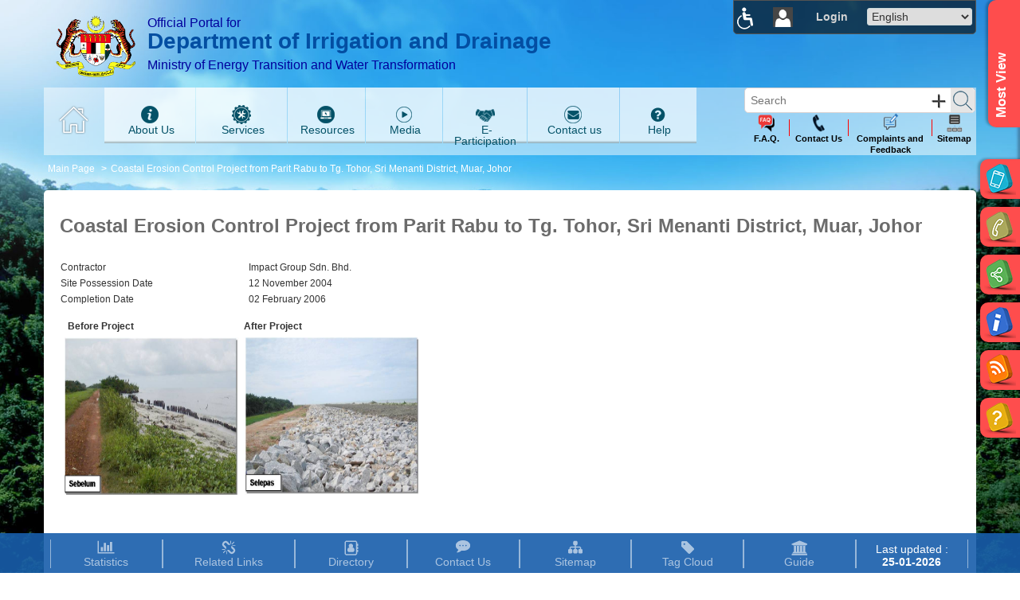

--- FILE ---
content_type: text/html; charset=UTF-8
request_url: https://www.water.gov.my/index.php/pages/view/619
body_size: 23930
content:
<!DOCTYPE html >
<html xml:lang="en" lang="en">
<head>
<meta http-equiv="Content-Type" content="text/html; charset=utf-8" />
<meta name="generator" content="VOX CMS"></meta>
<meta http-equiv="content-language" content="en-GB"></meta>
<meta http-equiv="expires" content="Never"></meta>
<meta name="keywords" content="coastal management,our services"></meta>
<meta name="description" content=""></meta>
<meta name="document-rating" content="General"></meta>
<meta name="robots" content="ALL"></meta>
<meta http-equiv="X-UA-Compatible" content="IE=edge,chrome=1" />
<meta name="viewport" content="width=device-width, initial-scale=1">
<title>Department of Irrigation and Drainage</title>
<link rel="icon" type="image/vnd.microsoft.icon" href="jps/modules_resources/settings/b4d91d214c437703241690a5e5a2d955.ico"/>
<link rel="SHORTCUT ICON" href="jps/modules_resources/settings/b4d91d214c437703241690a5e5a2d955.ico"/>
<link rel="stylesheet"  type="text/css" media="all" href="https://www.water.gov.my/assets/shared/scripts/jquery_ui/jquery-ui.min.css" /> 
<link rel="stylesheet"  type="text/css" media="all" href="https://www.water.gov.my/assets/shared/scripts/colorbox/colorbox.css" /> 
<link rel="stylesheet"  type="text/css" media="all" href="https://www.water.gov.my/assets/shared/scripts/multiselect/css/select-multiple.css" /> 
<link rel="stylesheet"  type="text/css" media="all" href="https://www.water.gov.my/assets/shared/css/simplegrid.css" /> 
<link rel="stylesheet"  type="text/css" media="all" href="https://www.water.gov.my/assets/shared/css/normalize.css" /> 
<link rel="stylesheet"  type="text/css" media="all" href="https://www.water.gov.my/jps/themes/admin/css/web.css" /> 
<link rel="stylesheet"  type="text/css" media="all" href="https://www.water.gov.my/assets/shared/css/web.min.css" /> 
<link rel="stylesheet"  type="text/css" media="all" href="https://www.water.gov.my/assets/shared/css/responsive.css" /> 
<link rel="stylesheet"  type="text/css" media="all" href="https://www.water.gov.my/assets/shared/css/jquery.tagsinput.css" /> 
<link rel="stylesheet"  type="text/css" media="all" href="https://www.water.gov.my/assets/modules/pages/css/pages.css" /> 
<link rel="stylesheet"  type="text/css" media="all" href="https://www.water.gov.my/assets/shared/scripts/video/build/mediaelementplayer.min.css" /> 
<link rel="stylesheet"  type="text/css" media="all" href="https://www.water.gov.my/jps/themes/admin/css/custom_187.css" /> 
<script type="text/javascript" language="javascript" src="https://www.water.gov.my/assets/shared/scripts/jquery-1.10.2.min.js"></script>	
<script type="text/javascript" language="javascript" src="https://www.water.gov.my/assets/shared/scripts/jquery-migrate-1.2.1.min.js"></script>	
<script type="text/javascript" language="javascript" src="https://www.water.gov.my/assets/shared/scripts/jquery_ui/jquery-ui.min.js"></script>	
<script type="text/javascript" language="javascript" src="https://www.water.gov.my/index.php/ajax/init_js/init.js"></script>	
<script type="text/javascript" language="javascript" src="https://www.water.gov.my/assets/shared/scripts/jquery.bgiframe.min.js"></script>	
<script type="text/javascript" language="javascript" src="https://www.water.gov.my/assets/shared/scripts/hoverIntent.js"></script>	
<script type="text/javascript" language="javascript" src="https://www.water.gov.my/index.php/ajax/init_viewport_js/false/init_viewport.js"></script>	
<script type="text/javascript" language="javascript" src="https://www.water.gov.my/assets/shared/scripts/toolbar.js"></script>	
<script type="text/javascript" language="javascript" src="https://www.water.gov.my/assets/shared/scripts/colorbox/jquery.colorbox-min.js"></script>	
<script type="text/javascript" language="javascript" src="https://www.water.gov.my/assets/shared/scripts/colorbox/cbox.js"></script>	
<script type="text/javascript" language="javascript" src="https://www.water.gov.my/assets/shared/scripts/jquery.ui.touch-punch.min.js"></script>	
<script type="text/javascript" language="javascript" src="https://www.water.gov.my/assets/shared/scripts/jquery.placeholder.min.js"></script>	
<script type="text/javascript" language="javascript" src="https://www.water.gov.my/assets/shared/scripts/multiselect/js/jquery.select-multiple.js"></script>	
<script type="text/javascript" language="javascript" src="https://www.water.gov.my/assets/shared/scripts/multiselect/js/jquery.quicksearch.js"></script>	
<script type="text/javascript" language="javascript" src="https://www.water.gov.my/assets/modules/internal_link/scripts/internal_link.js"></script>	
<script type="text/javascript" language="javascript" src="https://www.water.gov.my/assets/modules/search/scripts/search.js"></script>	
<script type="text/javascript" language="javascript" src="https://www.water.gov.my/assets/modules/pages/scripts/pages.js"></script>	
<script type="text/javascript" language="javascript" src="https://www.water.gov.my/assets/shared/scripts/video/build/mediaelement-and-player.min.js"></script>	
<script type="text/javascript" language="javascript" src="https://www.water.gov.my/assets/shared/scripts/share_this/shareThis.js"></script>	
<script type="text/javascript" language="javascript" src="https://www.water.gov.my/assets/shared/scripts/instant_mail/instantEmail.js"></script>	
<script type="text/javascript" language="javascript" src="https://www.water.gov.my/assets/shared/scripts/web.js"></script>	
<base href="https://www.water.gov.my/" />
<style>input, textarea { color: #000; } .placeholder { color: #aaa; }</style>
<!-- Google Analytics -->
                                <script>
                                (function(i,s,o,g,r,a,m){i['GoogleAnalyticsObject']=r;i[r]=i[r]||function(){
                                (i[r].q=i[r].q||[]).push(arguments)},i[r].l=1*new Date();a=s.createElement(o),
                                m=s.getElementsByTagName(o)[0];a.async=1;a.src=g;m.parentNode.insertBefore(a,m)
                                })(window,document,'script','//www.google-analytics.com/analytics.js','ga');

                                ga('create', 'UA-93817821-1', 'auto');
                                ga('send', 'pageview');
                                </script>
                                <!-- End Google Analytics -->
<!--[if lt IE 9]>
<script src="assets/shared/scripts/placeholder.js"></script>
<![endif]-->

                              <script>!function(e){var n="https://s.go-mpulse.net/boomerang/";if("False"=="True")e.BOOMR_config=e.BOOMR_config||{},e.BOOMR_config.PageParams=e.BOOMR_config.PageParams||{},e.BOOMR_config.PageParams.pci=!0,n="https://s2.go-mpulse.net/boomerang/";if(window.BOOMR_API_key="4K87W-WXXSV-GEBF2-L8ECM-QTRL2",function(){function e(){if(!o){var e=document.createElement("script");e.id="boomr-scr-as",e.src=window.BOOMR.url,e.async=!0,i.parentNode.appendChild(e),o=!0}}function t(e){o=!0;var n,t,a,r,d=document,O=window;if(window.BOOMR.snippetMethod=e?"if":"i",t=function(e,n){var t=d.createElement("script");t.id=n||"boomr-if-as",t.src=window.BOOMR.url,BOOMR_lstart=(new Date).getTime(),e=e||d.body,e.appendChild(t)},!window.addEventListener&&window.attachEvent&&navigator.userAgent.match(/MSIE [67]\./))return window.BOOMR.snippetMethod="s",void t(i.parentNode,"boomr-async");a=document.createElement("IFRAME"),a.src="about:blank",a.title="",a.role="presentation",a.loading="eager",r=(a.frameElement||a).style,r.width=0,r.height=0,r.border=0,r.display="none",i.parentNode.appendChild(a);try{O=a.contentWindow,d=O.document.open()}catch(_){n=document.domain,a.src="javascript:var d=document.open();d.domain='"+n+"';void(0);",O=a.contentWindow,d=O.document.open()}if(n)d._boomrl=function(){this.domain=n,t()},d.write("<bo"+"dy onload='document._boomrl();'>");else if(O._boomrl=function(){t()},O.addEventListener)O.addEventListener("load",O._boomrl,!1);else if(O.attachEvent)O.attachEvent("onload",O._boomrl);d.close()}function a(e){window.BOOMR_onload=e&&e.timeStamp||(new Date).getTime()}if(!window.BOOMR||!window.BOOMR.version&&!window.BOOMR.snippetExecuted){window.BOOMR=window.BOOMR||{},window.BOOMR.snippetStart=(new Date).getTime(),window.BOOMR.snippetExecuted=!0,window.BOOMR.snippetVersion=12,window.BOOMR.url=n+"4K87W-WXXSV-GEBF2-L8ECM-QTRL2";var i=document.currentScript||document.getElementsByTagName("script")[0],o=!1,r=document.createElement("link");if(r.relList&&"function"==typeof r.relList.supports&&r.relList.supports("preload")&&"as"in r)window.BOOMR.snippetMethod="p",r.href=window.BOOMR.url,r.rel="preload",r.as="script",r.addEventListener("load",e),r.addEventListener("error",function(){t(!0)}),setTimeout(function(){if(!o)t(!0)},3e3),BOOMR_lstart=(new Date).getTime(),i.parentNode.appendChild(r);else t(!1);if(window.addEventListener)window.addEventListener("load",a,!1);else if(window.attachEvent)window.attachEvent("onload",a)}}(),"".length>0)if(e&&"performance"in e&&e.performance&&"function"==typeof e.performance.setResourceTimingBufferSize)e.performance.setResourceTimingBufferSize();!function(){if(BOOMR=e.BOOMR||{},BOOMR.plugins=BOOMR.plugins||{},!BOOMR.plugins.AK){var n=""=="true"?1:0,t="",a="clok5gax24f7c2lvqflq-f-a8c3b7388-clientnsv4-s.akamaihd.net",i="false"=="true"?2:1,o={"ak.v":"39","ak.cp":"1904900","ak.ai":parseInt("1276631",10),"ak.ol":"0","ak.cr":8,"ak.ipv":4,"ak.proto":"h2","ak.rid":"1df0b233","ak.r":48121,"ak.a2":n,"ak.m":"","ak.n":"essl","ak.bpcip":"18.220.174.0","ak.cport":56020,"ak.gh":"23.62.38.241","ak.quicv":"","ak.tlsv":"tls1.3","ak.0rtt":"","ak.0rtt.ed":"","ak.csrc":"-","ak.acc":"","ak.t":"1769308503","ak.ak":"hOBiQwZUYzCg5VSAfCLimQ==ln7uckg4JKzq0PPEsz4qsi/Jwgv0OnjbAen6fAagnn4JFFx1BzHAw/uiOnujSqePlpo38aF0JlTRJ1AMfM+U715nEKMlNPt873C1EP4qIm53gYEVN/9sR2ganSlwDjGWovXsy0nTY9INbDWrRvg1+e1jkubzJPAd5qG7wAlCddC9L2JWVtqcqMs4KGLw+RNCsXaYRK/4e5ynxBikWATJkih9cTTn0gk+ERXUI9/cLeV3VZvhCssEetPnSPTC6cAnwB9PYPocx3H9cT6KoZdStMFpFaysA64H1I4TTjcn1IIgAuqznlvE8TxD2/2f8DM4kTyGwnHF4sWdzUCNyJXC3TiA9tYZOQU/FJjRhYQXvoMDfNMyRNHwUrse91Y4ebOg2wdAHbAP5J/gLyUmz2E5fpQzMS9gMPgfZiXKJOU9Yq0=","ak.pv":"11","ak.dpoabenc":"","ak.tf":i};if(""!==t)o["ak.ruds"]=t;var r={i:!1,av:function(n){var t="http.initiator";if(n&&(!n[t]||"spa_hard"===n[t]))o["ak.feo"]=void 0!==e.aFeoApplied?1:0,BOOMR.addVar(o)},rv:function(){var e=["ak.bpcip","ak.cport","ak.cr","ak.csrc","ak.gh","ak.ipv","ak.m","ak.n","ak.ol","ak.proto","ak.quicv","ak.tlsv","ak.0rtt","ak.0rtt.ed","ak.r","ak.acc","ak.t","ak.tf"];BOOMR.removeVar(e)}};BOOMR.plugins.AK={akVars:o,akDNSPreFetchDomain:a,init:function(){if(!r.i){var e=BOOMR.subscribe;e("before_beacon",r.av,null,null),e("onbeacon",r.rv,null,null),r.i=!0}return this},is_complete:function(){return!0}}}}()}(window);</script></head>
<body  id="body_web" >
<div id="web_layout_homepage"  class="custom_187 cms_div">

	<div id='5858ae023d0f1' class='grid row-5858ae023d0f1'>
<div id='5858ae023d0f2' class='col-1-1' data-colname='Header_logo'>
<div class='column-5858ae023d0f2 drag'>
<div class="block block-211 block_no_1 block_html_block  hover-desc" id="211"><div class='block-header '></div><div class="block-body  content"><script>
$(document).ready(function(){
        // slideup/slidedown
        $("#Trigger").click(function () {
            if ($("#Slider").hasClass("slideup"))
                $("#Slider").removeClass("slideup").addClass("slidedown");
            else
                $("#Slider").removeClass("slidedown").addClass("slideup");
        });
});

 /* $(function() {*/
    /*    $("#language_selection").change(function() { */
      /*      if ($(this).val()) {*/
         /*       window.open($(this).val(), '_blank');*/
        /*        $("#Slider").submit(); */
        /*    }*/
        /*});*/
    /*});*/

</script>
<div class="w3c_bar" splwpk-w3c="splwpk-w3c"><label for="select_fontfamily" style="display: none;">Font Family</label>
<div><img alt="w3c" id="Trigger" src="jps/resources/FullScreen_Icons/w3c.png" style="width: 20px; height: 28px;" title="W3C" /></div>

<div><link rel="stylesheet"  type="text/css"  href="https://www.water.gov.my/assets/modules/system/styles/system.css" /> 
<script type="text/javascript" language="javascript" src="https://www.water.gov.my/assets/modules/system/scripts/system.js"></script>

	<style>
		.login-card {
		  /* padding: 40px;
		  width: 274px;
		  background-color: #F7F7F7;
		  margin: 0 auto 10px;
		  border-radius: 2px;
		  box-shadow: 0px 2px 2px rgba(0, 0, 0, 0.3);
		  overflow: hidden; */
		    color:#fff;
		}

		.login-card h1 {
		  font-weight: 100;
		  text-align: center;
		  font-size: 2.3em;
		}

		.login-card input[type=submit] {
		    width: 100%;
		    display: block;
		    margin-bottom: 10px;
		    position: relative;
            height: 44px;
		}

		.login-card input[type=text], .login-card input[type=password] {
		  height: 44px;
		  font-size: 16px;
		  width: 100%;
		  margin-bottom: 10px;
		  -webkit-appearance: none;
		  background: #fff;
		  border: 1px solid #d9d9d9;
		  border-top: 1px solid #c0c0c0;
		  /* border-radius: 2px; */
		  padding: 0 8px;
		  padding-top: 10px\9; /* ie only */
		  box-sizing: border-box;
		  -moz-box-sizing: border-box;
		}

		.login-card input[type=text]:hover, input[type=password]:hover {
		  border: 1px solid #b9b9b9;
		  border-top: 1px solid #a0a0a0;
		  -moz-box-shadow: inset 0 1px 2px rgba(0,0,0,0.1);
		  -webkit-box-shadow: inset 0 1px 2px rgba(0,0,0,0.1);
		  box-shadow: inset 0 1px 2px rgba(0,0,0,0.1);
		}

		.login {
		  text-align: center;
		  font-size: 14px;
		  font-family: 'Arial', sans-serif;
		  font-weight: 700;
		  height: 36px;
		  padding: 0 8px;
		/* border-radius: 3px; */
		/* -webkit-user-select: none;
		  user-select: none; */
		}

		.login-submit {
		  /* border: 1px solid #3079ed; */
		  border: 0px;
		  color: #fff;
		  text-shadow: 0 1px rgba(0,0,0,0.1);
		  background-color: #4d90fe;
		  /* background-image: -webkit-gradient(linear, 0 0, 0 100%,   from(#4d90fe), to(#4787ed)); */
		}

		.login-submit:hover {
		  /* border: 1px solid #2f5bb7; */
		  border: 0px;
		  text-shadow: 0 1px rgba(0,0,0,0.3);
		  background-color: #357ae8;
		  /* background-image: -webkit-gradient(linear, 0 0, 0 100%,   from(#4d90fe), to(#357ae8)); */
		}

		.login-card a {
		  text-decoration: none;
		  color: #fff;
		  font-weight: 400;
		  text-align: center;
		  display: inline-block;
		  transition: opacity ease 0.5s;
		}

		.login-card a:hover {
			opacity: 1;
			text-decoration: underline;
		}

		.login-row {
			width: 100%;
			text-align: center;
			font-size: 14px;
			color: #fff;
            overflow: hidden;
            margin-bottom: 10px;
		}

		.login-remember {
			float:left;
			padding: 3px;
			color: black;
		}

		.login-forgot {
			float:right;
			padding: 3px;
		}

        .login-card .sign-up-btn {
            padding: 10px;
            text-decoration: none;
            display: block;
        }

        .login-card .hide {
            display: none;
            visibility: hidden;
        }

        	</style>



	
			<div class="login-wrap">
				<a class='toggle-login'><img src="https://www.water.gov.my/assets/modules/users/user_image/default_user.png" style="width:25px;height:25px;" class="profile  align-left" alt="profile_image"></a>

				<div class="username">
					<b class="align-left" style="position:relative;">
						<span style="" ><a href="https://www.water.gov.my/index.php/login" id="toggle-login">Login</a></span>


					</b>
				</div>
				<div id="login" style="left:-60px;">
							<div id="triangle" style="margin-left:108px;"></div>
							 <!--<h1>Log in</h1> -->

							<div id="login_form">
								<div class="login-card" >
									<div class="display-error"></div>
									<h1>Login</h1><br>
									<form action="https://www.water.gov.my/index.php/login" method="post" accept-charset="utf-8">                                        <label id="username_label" for="username" style="display:none;">Username:</label>
										<input type="text" name="username" value="" placeholder="Username" autofocus id="username" />                                        <label id="password_label" for="password" style="display:none;">Password:</label>
										<input type="password" name="password" value="" placeholder="Password" id="password" />										<input type="hidden" name="blockId" value="52" />
										<input type="hidden" name="remain_same_page" />										<input type="submit" name="login" value="Login" class="login login-submit" />										                                        <div class="login-row">
                                            <div class="login-remember">
                                            <input type="checkbox" name="remember" value="1"  /> Remember me                                            </div>

                                            <div class="login-forgot">
                                            <a href="https://www.water.gov.my/index.php/users/forgot_password">Forgot Password</a>                                            </div>
                                        </div>
                                    </form>
								</div>
							</div>

						</div>
			</div>


	
</div>

<div splwpk-multilang="splwpk-multilang"><label for="language_selection" style="display: none;">Language: </label><select class="input" id="language_selection" onchange="location = this.options[this.selectedIndex].value;"><option value="/index.php/multilingual/switch_language/EN">English</option><option value="/index.php/multilingual/switch_language/BM">Bahasa Malaysia</option><option value="https://translate.google.com/translate?hl=en&sl=en&tl=zh-TW&u=https%3A%2F%2Fwww.water.gov.my%2F&sandbox=1">Mandarin</option> </select></div>
</div>

<div class="slideup" id="Slider">
<div><table class="accessibility_container_table">
<tr class="accessbility_display_tr" style="float:right">
<td><a  title="Reset Setting" class="accessibility_block"  href="#" onClick="refreshAccessibility();return false"><img alt="Reset Setting" src="assets/modules/accessibility_tools/images/reload.png"></a></td>
<link rel="stylesheet"  type="text/css"  href="https://www.water.gov.my/assets/modules/accessibility_tools/styles/accessibility_tools.css" /> 
<link rel="stylesheet" type="text/css" media="all" href="https://www.water.gov.my/assets/shared/scripts/select/select2.min.css" /> 
<link rel="stylesheet" type="text/css" media="all" href="https://www.water.gov.my/assets/shared/scripts/HiGoogleFonts/css/fonts.css" /> 
<script type="text/javascript" language="javascript" src="https://www.water.gov.my/assets/modules/accessibility_tools/scripts/accessibility_tools.js"></script>
<script type="text/javascript" language="javascript" src="https://www.water.gov.my/assets/shared/scripts/select/select2.full.min.js"></script>	
<script type="text/javascript" language="javascript" src="https://www.water.gov.my/assets/shared/scripts/HiGoogleFonts/js/fonts.js"></script>	
<script type="text/javascript" language="javascript" src="https://ajax.googleapis.com/ajax/libs/webfont/1.5.18/webfont.js"></script>
<td><a title="Change font size to lower size" class="accessibility_block" id="font_size_small" onClick="decreaseFontSize();return false" ><img alt="Change font size to lower size" src="assets/modules/accessibility_tools/images/font_small.gif"></a></td><td><a title="Change font size to original size" class="accessibility_block" id="font_size_normal" onClick="resetFontSize();return false"  ><img alt="Change font size to original size" src="assets/modules/accessibility_tools/images/font_normal.gif"></a></td><td><a  title="Change font size to large size" class="accessibility_block block_interval" id="font_size_large" onClick="increaseFontSize();return false" ><img alt="Change font size to large size" src="assets/modules/accessibility_tools/images/font_large.gif"></a></td><td><ul title="Click to change font color" onClick="changeFontColor('#FF0000');return false"  class=" accessibility_block font_color_front_block" style="color:#FF0000; margin: 1px;">T<input type="hidden" name="font_color_block[]" value="#FF0000"></ul></td><td><ul title="Click to change font color" onClick="changeFontColor('#00FF00');return false"  class=" accessibility_block font_color_front_block" style="color:#00FF00; margin: 1px;">T<input type="hidden" name="font_color_block[]" value="#00FF00"></ul></td><td><ul title="Click to change font color" onClick="changeFontColor('#0000FF');return false"  class=" accessibility_block font_color_front_block" style="color:#0000FF; margin: 1px;">T<input type="hidden" name="font_color_block[]" value="#0000FF"></ul></td><td><ul title="Click to change font color" onClick="changeFontColor('#FFFF00');return false"  class=" accessibility_block font_color_front_block" style="color:#FFFF00; margin: 1px;">T<input type="hidden" name="font_color_block[]" value="#FFFF00"></ul></td><td><ul title="Click to change font color" onClick="changeFontColor('#000000');return false"  class=" accessibility_block font_color_front_block" style="color:#000000; margin: 1px;">T<input type="hidden" name="font_color_block[]" value="#000000"></ul></td><td><ul title="Click to change font color" onClick="changeFontColor('#ffffff');return false"  class="block_interval accessibility_block font_color_front_block" style="color:#ffffff; margin: 1px;">T<input type="hidden" name="font_color_block[]" value="#ffffff"></ul></td><td><div  title="Click to change background color" onClick="changeBackgroundColor('#FF0000');return false"   class=" background_color_front_block accessibility_block" style="background-color:#FF0000"><input type="hidden" name="background_color_block[]" value="#FF0000"></div></td><td><div  title="Click to change background color" onClick="changeBackgroundColor('#00FF00');return false"   class=" background_color_front_block accessibility_block" style="background-color:#00FF00"><input type="hidden" name="background_color_block[]" value="#00FF00"></div></td><td><div  title="Click to change background color" onClick="changeBackgroundColor('#0000FF');return false"   class=" background_color_front_block accessibility_block" style="background-color:#0000FF"><input type="hidden" name="background_color_block[]" value="#0000FF"></div></td><td><div  title="Click to change background color" onClick="changeBackgroundColor('#FFFF00');return false"   class=" background_color_front_block accessibility_block" style="background-color:#FFFF00"><input type="hidden" name="background_color_block[]" value="#FFFF00"></div></td><td><div  title="Click to change background color" onClick="changeBackgroundColor('#FFFFFF');return false"   class=" background_color_front_block accessibility_block" style="background-color:#FFFFFF"><input type="hidden" name="background_color_block[]" value="#FFFFFF"></div></td><td><div  title="Click to change background color" onClick="changeBackgroundColor('#000000');return false"   class="block_interval background_color_front_block accessibility_block" style="background-color:#000000"><input type="hidden" name="background_color_block[]" value="#000000"></div></td><td><div  title="Click to change background image" onClick="changeBackground('default');return false"   class="background_image_front_block"><img src="jps/modules_resources/background_images/Dam1-edited.jpg" alt="Dam1-edited.jpg" height="20px" width="20px"></div></td><td><div  title="Click to change background image" onClick="changeBackground('20');return false"   class=" background_image_front_block accessibility_block"><img src="jps/modules_resources/background_images/dam21.jpg" height="20px" width="20px" alt="dam21.jpg"></div></td><td><div  title="Click to change background image" onClick="changeBackground('22');return false"   class=" background_image_front_block accessibility_block"><img src="jps/modules_resources/background_images/Design_1.jpg" height="20px" width="20px" alt="Design_1.jpg"></div></td><td><div  title="Click to change background image" onClick="changeBackground('24');return false"   class=" background_image_front_block accessibility_block"><img src="jps/modules_resources/background_images/Design_2.jpg" height="20px" width="20px" alt="Design_2.jpg"></div></td><td><div  title="Click to change background image" onClick="changeBackground('26');return false"   class=" background_image_front_block accessibility_block"><img src="jps/modules_resources/background_images/Design_3.jpg" height="20px" width="20px" alt="Design_3.jpg"></div></td><td><div  title="Click to change background image" onClick="changeBackground('28');return false"   class="block_interval background_image_front_block accessibility_block"><img src="jps/modules_resources/background_images/Design_4.jpg" height="20px" width="20px" alt="Design_4.jpg"></div></td><td><label for="abt-fonttype"></label><select id="select_fontfamily"></select></td></tr>
</table>

<script>
$(document).ready(function(){
	/* Added by George on 20170430 to support Google Fonts */
	$( "#select_fontfamily" ).higooglefonts({
		selectedCallback:function(e){
			console.log(e);
		},
		loadedCallback:function(e){
			console.log(e);

			//$("p").css("font-family", e);
			changeFontType(e);
		}
	});
	load_accessibility_tool('191');
});
</script>
</div>
</div>
<style type="text/css">.w3c_bar{
  background: rgba(0,0,0,0.6);
  border: 1px solid rgb(83, 83, 83);
  border-bottom-left-radius: 5px;
  border-bottom-right-radius: 5px;
  float: right;
  max-width: 450px;
}
.username b.align-left {
    float: none !important;
}
.w3c_bar div{
  display: inline-block;
  padding:4px 4px; 
}

.w3c_bar div a{
  font-size: 14px;
  color: #fff;
  padding:14px 5px; 
}

.w3c_bar div a:hover{
  background: #446d81;
}

#language_selection{
  border-radius: 3px;
}

#Actual {color: White;}


.slideup, .slidedown {
   max-height: 0;
   overflow-y: hidden;
   -webkit-transition: max-height 0.5s ease-in-out;
   -moz-transition: max-height 0.5s ease-in-out;
   -o-transition: max-height 0.5s ease-in-out;
   transition: max-height 0.5s ease-in-out;
}
.slidedown {
   max-height: 80px ;
}

#Trigger, #language_selection{
cursor: pointer;
}

#Slider{overflow:hidden;}
</style>
</div></div><div class="block block-209 block_no_2 block_html_block  hover-desc" id="209"><div class='block-header '></div><div class="block-body  content"><link href="https://fonts.googleapis.com/css?family=Roboto+Condensed" rel="stylesheet" />
<div id="logo_block">
<div id="jata_logo" style="top: 20px;position: relative;"><img alt="jata" src="jps/resources/Icon/logo-jata.png" style="margin-top: -1px; width: 100px; float: left; margin-left: 15px; margin-right: 15px; height: 78px;" /></div>

<div id="logo_titles">
<div class="head small">Official Portal for</div>

<div class="head" id="title_mid">Department of Irrigation and Drainage</div>

<div class="head small">Ministry of Energy Transition and Water Transformation</div>
</div>
</div>
<style type="text/css">.head{
  font-size: 20px;
  font-family: 'Bree serif',sans-serif;
  color: rgb(0, 0, 156);
  /*text-shadow: 0px 0px 5px rgba(0, 0, 0, 0.8);*/
/*  text-shadow: 2px 1px black; */
  line-height: 1.1em;
}
.small{
  font-size: 16px;
}

#title_mid{
   color:#034ea2;
   margin: 0;
   padding: 0px 0px 6px 0px;
   font-size: 28px;
   line-height: 30px;
   font-weight: bold;
   -webkit-background-clip: text; 
}

#logo_titles{display: table; max-height: 300px; padding: 20px 0px 0px 0px;}
</style>
</div></div><div class="block block-203 block_no_3 block_slide_out_tab_block  hover-desc" id="203"><div class='block-header '></div><div class="block-body  content"><script type="text/javascript" language="javascript" src="https://www.water.gov.my/assets/modules/contents/scripts/slide_out_tab/js/jquery.tabSlideOut.v1.3.js"></script>

<style type="text/css">

     .slide_tab_203 {
        padding: 20px;
        width: 290px;
		height: 220px;
        background: #fe4d4d;
        border-radius: 0 0 0 10px;
		box-shadow: -3px -1px 3px rgba(0, 0, 0, 0.25);
		z-index:2;
      }

	.slide_tab_203 .tab_name{
		transform: rotate(-90deg);
		display: block;
		position: absolute;
		top: 40%;
		font-size: 17px;
		font-family: arial;
		font-weight: bold;
		width: 160px;
		left: -160%;
		padding-left: 5px;
	 }

	 .slide_tab_203 .handle{
		cursor:pointer;
		background-color: #fe4d4d;
		height: 160px;
		width: 40px;
		box-shadow: -3px -1px 3px rgba(0, 0, 0, 0.25);
		border-radius: 10px 0 0 10px;
                background-repeat:no-repeat;
	 }

</style>

<div class="slide_tab_203 page_load_hide slide-out-tab w3c-theme-background">
        <div class="handle w3c-theme-background" title="Most View"><span class="tab_name">Most View</span></div>
		<div style="overflow:auto;height:100%;width:100%;">
			<p class="hot-topic">
    <ul id="top-lists-292" class="top-lists">
                <li>
            <a href="https://www.water.gov.my/index.php/pages/view/1364">Staff <span class="page-hits">296583</span></a>        </li>
                <li>
            <a href="https://www.water.gov.my/index.php/pages/view/1556">Contact Us <span class="page-hits">117104</span></a>        </li>
                <li>
            <a href="https://www.water.gov.my/index.php/pages/view/848">Tender Notices <span class="page-hits">99925</span></a>        </li>
                <li>
            <a href="https://www.water.gov.my/index.php/pages/view/494">Top Management <span class="page-hits">88677</span></a>        </li>
                <li>
            <a href="https://www.water.gov.my/index.php/pages/view/1312">Public <span class="page-hits">76208</span></a>        </li>
            </ul>


<style>
    #top-lists-292 {
        margin: 0;
        padding: 0;
        list-style-type: none;
    }

    #top-lists-292 > li {
        padding: 5px 0;
    }

    #top-lists-292 > li > a {
        font-size:14px    }

    .page-hits {
        float: right;
        color: #333;
        font-weight: bold;
    }

	.flipbook_img{
		margin: 0px;
		padding: 0px;
		vertical-align: bottom;
		border-width: 0px;
		border-style: solid;
		width: 106px;
		height: 150px;
	}
</style>
</p>
<style type="text/css">.top-lists a{
   color: white;
   line-height: 25px;
}
</style>
		</div>
</div>

<script type="text/javascript">

$(document).ready(function () {
    $('.slide_tab_203').tabSlideOut({
        tabHandle: '.slide_tab_203 .handle',                     //class of the element that will become your tab
        tabLocation: 'right',                      //side of screen where tab lives, top, right, bottom, or left
        speed: 300,                               //speed of animation
        action: 'hover',                          //options: 'click' or 'hover', action to trigger animation
        topPos: '0px',                          //position from the top/ use if tabLocation is left or right
        leftPos: '0px',                          //position from left/ use if tabLocation is bottom or top
        fixedPosition: true                      //options: true makes it stick(fixed position) on scroll
    });
});



</script>
</div></div><div class="block block-226 block_no_4 block_slide_out_tab_block  hover-desc" id="226"><div class='block-header '></div><div class="block-body  content"><script type="text/javascript" language="javascript" src="https://www.water.gov.my/assets/modules/contents/scripts/slide_out_tab/js/jquery.tabSlideOut.v1.3.js"></script>

<style type="text/css">

     .slide_tab_226 {
        padding: 20px;
        width: 270px;
		height: 140px;
        background: #ccc;
        border-radius: 0 0 0 10px;
		box-shadow: -3px -1px 3px rgba(0, 0, 0, 0.25);
		z-index:2;
      }

	.slide_tab_226 .tab_name{
		transform: rotate(-90deg);
		display: block;
		position: absolute;
		top: 40%;
		font-size: 17px;
		font-family: arial;
		font-weight: bold;
		width: 50px;
		left: -50%;
		padding-left: 5px;
	 }

	 .slide_tab_226 .handle{
		cursor:pointer;
		background-color: #ccc;
		height: 50px;
		width: 50px;
		box-shadow: -3px -1px 3px rgba(0, 0, 0, 0.25);
		border-radius: 10px 0 0 10px;
        background: url('/jps/resources/FullScreen_Icons/SlideOutIcons/3d_icons/mobile_icon.png');        background-repeat:no-repeat;
	 }

</style>

<div class="slide_tab_226 page_load_hide slide-out-tab w3c-theme-background">
        <div class="handle w3c-theme-background" title="MobileApp"><span class="tab_name"></span></div>
		<div style="overflow:auto;height:100%;width:100%;">
			<h3 style="margin:0 0 0 0;">Mobile Application</h3>

<table border="0" cellpadding="0" cellspacing="0" style="width:100%;">
	<tbody>
		<tr>
			<td><a href="https://play.google.com/store/apps/details?id=com.crespro.mapp.myjps" target="_blank"><img alt="" src="jps/resources/FullScreen_Icons/googlePlay.png" style="width: 74px; height: 26px;" title="Clicking image will lead to JPS apps in Google play" /></a></td>
			<td rowspan="2"><a href=""><img alt="" src="jps/resources/FullScreen_Icons/qr_myjps.png" style="width: 87px; height: 86px;" title="Scan with your Phone to redirect to Google Play Store or App Store" /></a></td>
		</tr>
		<tr>
			<td><a href="https://itunes.apple.com/au/app/myjps/id953782571" target="_blank"><img alt="" src="jps/resources/FullScreen_Icons/appStore.png" style="width: 74px; height: 26px;" title="Clicking image will lead to JPS apps in app Store" /></a></td>
		</tr>
	</tbody>
</table>
		</div>
</div>

<script type="text/javascript">

$(document).ready(function () {
    $('.slide_tab_226').tabSlideOut({
        tabHandle: '.slide_tab_226 .handle',                     //class of the element that will become your tab
        tabLocation: 'right',                      //side of screen where tab lives, top, right, bottom, or left
        speed: 300,                               //speed of animation
        action: 'hover',                          //options: 'click' or 'hover', action to trigger animation
        topPos: '200px',                          //position from the top/ use if tabLocation is left or right
        leftPos: '200px',                          //position from left/ use if tabLocation is bottom or top
        fixedPosition: true                      //options: true makes it stick(fixed position) on scroll
    });
});



</script>
</div></div><div class="block block-204 block_no_5 block_slide_out_tab_block  hover-desc" id="204"><div class='block-header '></div><div class="block-body  content"><script type="text/javascript" language="javascript" src="https://www.water.gov.my/assets/modules/contents/scripts/slide_out_tab/js/jquery.tabSlideOut.v1.3.js"></script>

<style type="text/css">

     .slide_tab_204 {
        padding: 20px;
        width: 280px;
		height: 60px;
        background: #ccc;
        border-radius: 0 0 0 10px;
		box-shadow: -3px -1px 3px rgba(0, 0, 0, 0.25);
		z-index:2;
      }

	.slide_tab_204 .tab_name{
		transform: rotate(-90deg);
		display: block;
		position: absolute;
		top: 40%;
		font-size: 17px;
		font-family: arial;
		font-weight: bold;
		width: 50px;
		left: -50%;
		padding-left: 5px;
	 }

	 .slide_tab_204 .handle{
		cursor:pointer;
		background-color: #ccc;
		height: 50px;
		width: 50px;
		box-shadow: -3px -1px 3px rgba(0, 0, 0, 0.25);
		border-radius: 10px 0 0 10px;
        background: url('/jps/resources/FullScreen_Icons/SlideOutIcons/3d_icons/phone_icon.png');        background-repeat:no-repeat;
	 }

</style>

<div class="slide_tab_204 page_load_hide slide-out-tab w3c-theme-background">
        <div class="handle w3c-theme-background" title="Hotline"><span class="tab_name"></span></div>
		<div style="overflow:auto;height:100%;width:100%;">
			<div class="s_link">
<h3 style="margin:-2px 0 0 0;">Directory</h3>

<h3><a href="/index.php/pages/view/1726">Hotline/HQ Address</a>&nbsp;|&nbsp;<a href="/index.php/edirectory/edirectory_list/2?mid=257">Staff Directory</a></h3>
</div>
		</div>
</div>

<script type="text/javascript">

$(document).ready(function () {
    $('.slide_tab_204').tabSlideOut({
        tabHandle: '.slide_tab_204 .handle',                     //class of the element that will become your tab
        tabLocation: 'right',                      //side of screen where tab lives, top, right, bottom, or left
        speed: 300,                               //speed of animation
        action: 'hover',                          //options: 'click' or 'hover', action to trigger animation
        topPos: '260px',                          //position from the top/ use if tabLocation is left or right
        leftPos: '260px',                          //position from left/ use if tabLocation is bottom or top
        fixedPosition: true                      //options: true makes it stick(fixed position) on scroll
    });
});



</script>
</div></div><div class="block block-205 block_no_6 block_slide_out_tab_block  hover-desc" id="205"><div class='block-header '></div><div class="block-body  content"><script type="text/javascript" language="javascript" src="https://www.water.gov.my/assets/modules/contents/scripts/slide_out_tab/js/jquery.tabSlideOut.v1.3.js"></script>

<style type="text/css">

     .slide_tab_205 {
        padding: 20px;
        width: 175px;
		height: 60px;
        background: #ccc;
        border-radius: 0 0 0 10px;
		box-shadow: -3px -1px 3px rgba(0, 0, 0, 0.25);
		z-index:2;
      }

	.slide_tab_205 .tab_name{
		transform: rotate(-90deg);
		display: block;
		position: absolute;
		top: 40%;
		font-size: 17px;
		font-family: arial;
		font-weight: bold;
		width: 50px;
		left: -50%;
		padding-left: 5px;
	 }

	 .slide_tab_205 .handle{
		cursor:pointer;
		background-color: #ccc;
		height: 50px;
		width: 50px;
		box-shadow: -3px -1px 3px rgba(0, 0, 0, 0.25);
		border-radius: 10px 0 0 10px;
        background: url('/jps/resources/FullScreen_Icons/SlideOutIcons/3d_icons/share_icon.png');        background-repeat:no-repeat;
	 }

</style>

<div class="slide_tab_205 page_load_hide slide-out-tab w3c-theme-background">
        <div class="handle w3c-theme-background" title="Social Media"><span class="tab_name"></span></div>
		<div style="overflow:auto;height:100%;width:100%;">
			<div class="s_link" style="margin-top: 3%;">
<h3 style="margin:-5px 0 0 0; !important">Social Media</h3>
<a href="https://www.facebook.com/jpsmalaysiaofficial" target="_blank"><img src="jps/resources/FullScreen_Icons/fb.png" style="width: 35px; height: 36px;" title="Link towards JPS's facebook page" /></a>&nbsp; &nbsp; &nbsp;&nbsp;<a href="https://twitter.com/jps_malaysia" target="_blank"><img src="jps/resources/FullScreen_Icons/twitter.png" style="height: 36px; width: 35px;" title="Link to JPS's Twitter page" /></a>&nbsp; &nbsp; &nbsp;&nbsp;<a href="https://www.instagram.com/jps_malaysia/" target="_blank"><img src="jps/resources/Public/resized_instagram_logo.png" style="width: 35px; height: 36px;" title="Link towards JPS's Instagram page" /></a>&nbsp; &nbsp;&nbsp;</div>
		</div>
</div>

<script type="text/javascript">

$(document).ready(function () {
    $('.slide_tab_205').tabSlideOut({
        tabHandle: '.slide_tab_205 .handle',                     //class of the element that will become your tab
        tabLocation: 'right',                      //side of screen where tab lives, top, right, bottom, or left
        speed: 300,                               //speed of animation
        action: 'hover',                          //options: 'click' or 'hover', action to trigger animation
        topPos: '320px',                          //position from the top/ use if tabLocation is left or right
        leftPos: '320px',                          //position from left/ use if tabLocation is bottom or top
        fixedPosition: true                      //options: true makes it stick(fixed position) on scroll
    });
});



</script>
</div></div><div class="block block-206 block_no_7 block_slide_out_tab_block  hover-desc" id="206"><div class='block-header '></div><div class="block-body  content"><script type="text/javascript" language="javascript" src="https://www.water.gov.my/assets/modules/contents/scripts/slide_out_tab/js/jquery.tabSlideOut.v1.3.js"></script>

<style type="text/css">

     .slide_tab_206 {
        padding: 20px;
        width: 225px;
		height: 50px;
        background: #ccc;
        border-radius: 0 0 0 10px;
		box-shadow: -3px -1px 3px rgba(0, 0, 0, 0.25);
		z-index:2;
      }

	.slide_tab_206 .tab_name{
		transform: rotate(-90deg);
		display: block;
		position: absolute;
		top: 40%;
		font-size: 17px;
		font-family: arial;
		font-weight: bold;
		width: 50px;
		left: -50%;
		padding-left: 5px;
	 }

	 .slide_tab_206 .handle{
		cursor:pointer;
		background-color: #ccc;
		height: 50px;
		width: 50px;
		box-shadow: -3px -1px 3px rgba(0, 0, 0, 0.25);
		border-radius: 10px 0 0 10px;
        background: url('/jps/resources/FullScreen_Icons/SlideOutIcons/3d_icons/info_icon.png');        background-repeat:no-repeat;
	 }

</style>

<div class="slide_tab_206 page_load_hide slide-out-tab w3c-theme-background">
        <div class="handle w3c-theme-background" title="Enquires&#38;Feedbacks"><span class="tab_name"></span></div>
		<div style="overflow:auto;height:100%;width:100%;">
			<div class="s_link">
<h3><a href="/index.php/forms/form/2">Enquires and Feedbacks</a></h3>
</div>
		</div>
</div>

<script type="text/javascript">

$(document).ready(function () {
    $('.slide_tab_206').tabSlideOut({
        tabHandle: '.slide_tab_206 .handle',                     //class of the element that will become your tab
        tabLocation: 'right',                      //side of screen where tab lives, top, right, bottom, or left
        speed: 300,                               //speed of animation
        action: 'hover',                          //options: 'click' or 'hover', action to trigger animation
        topPos: '380px',                          //position from the top/ use if tabLocation is left or right
        leftPos: '380px',                          //position from left/ use if tabLocation is bottom or top
        fixedPosition: true                      //options: true makes it stick(fixed position) on scroll
    });
});



</script>
</div></div><div class="block block-207 block_no_8 block_slide_out_tab_block  hover-desc" id="207"><div class='block-header '></div><div class="block-body  content"><script type="text/javascript" language="javascript" src="https://www.water.gov.my/assets/modules/contents/scripts/slide_out_tab/js/jquery.tabSlideOut.v1.3.js"></script>

<style type="text/css">

     .slide_tab_207 {
        padding: 20px;
        width: 300px;
		height: 60px;
        background: #ccc;
        border-radius: 0 0 0 10px;
		box-shadow: -3px -1px 3px rgba(0, 0, 0, 0.25);
		z-index:2;
      }

	.slide_tab_207 .tab_name{
		transform: rotate(-90deg);
		display: block;
		position: absolute;
		top: 40%;
		font-size: 17px;
		font-family: arial;
		font-weight: bold;
		width: 50px;
		left: -50%;
		padding-left: 5px;
	 }

	 .slide_tab_207 .handle{
		cursor:pointer;
		background-color: #ccc;
		height: 50px;
		width: 50px;
		box-shadow: -3px -1px 3px rgba(0, 0, 0, 0.25);
		border-radius: 10px 0 0 10px;
        background: url('/jps/resources/FullScreen_Icons/SlideOutIcons/3d_icons/rss_icon.png');        background-repeat:no-repeat;
	 }

</style>

<div class="slide_tab_207 page_load_hide slide-out-tab w3c-theme-background">
        <div class="handle w3c-theme-background" title="Rss"><span class="tab_name"></span></div>
		<div style="overflow:auto;height:100%;width:100%;">
			<div class="s_link" style="left:0px;">
<h3 style="margin:0px 0 3px 35px;">RSS</h3>

<ul>
	<li style="margin: 0px; padding: 0px; float: left;width:120px;"><a href="http://kontrak.water.gov.my/tendernotice" target="_blank">&raquo; Notice Tender</a>&nbsp;<a href="http://kontrak.water.gov.my/tendernotice" target="_blank"><img alt="rss" src="jps/resources/image/rss.png" style="width: 16px; height: 16px; border-width: 0px; border-style: solid;" /></a></li>
	<li style="margin: 0px; padding: 0px; float: left;width:160px;">&raquo; <a href="http://water.gov.my/index.php/pages/view/2055">Tender Price Schedule</a>&nbsp;<a href="http://kontrak.water.gov.my/tenderqs/jadual/jadPamer_Search_rss.cfm" target="_blank"><img alt="rss" src="jps/resources/image/rss.png" style="border-width: 0px; border-style: solid; width: 16px; height: 16px;" /></a></li>
	<li style="margin: 0px; padding: 0px; float: left;width:150px;"><a href="http://kontrak.water.gov.my/tenderberjaya" target="_blank">&raquo; Successful Tenderer</a>&nbsp;<a href="http://kontrak.water.gov.my/smatrak/senaraijaya/jaya_Search_rss.cfm" target="_blank"><img alt="rss" src="jps/resources/image/rss.png" style="width: 16px; height: 16px; border-width: 0px; border-style: solid;" /></a></li>
	<br />
	<li>&nbsp;</li>
</ul>
</div>
<style type="text/css">.s_link input{
    border: 1px solid #696969;
    border-radius: 5px;
    color: rgba(255, 255, 255, 1);
    font-size: 14px;
    background: none;
}

.s_link button{
    background-color: #4CAF50;
    border: none;
    color: white;
    padding: 9px 10px;
    display: inline-block;
    font-size: 14px;
}
.s_link ul{margin: 0px 0px 0px 0px;}



.slide_tab_207{width:350px !important;}
</style>
		</div>
</div>

<script type="text/javascript">

$(document).ready(function () {
    $('.slide_tab_207').tabSlideOut({
        tabHandle: '.slide_tab_207 .handle',                     //class of the element that will become your tab
        tabLocation: 'right',                      //side of screen where tab lives, top, right, bottom, or left
        speed: 300,                               //speed of animation
        action: 'hover',                          //options: 'click' or 'hover', action to trigger animation
        topPos: '440px',                          //position from the top/ use if tabLocation is left or right
        leftPos: '440px',                          //position from left/ use if tabLocation is bottom or top
        fixedPosition: true                      //options: true makes it stick(fixed position) on scroll
    });
});



</script>
</div></div><div class="block block-227 block_no_9 block_slide_out_tab_block  hover-desc" id="227"><div class='block-header '></div><div class="block-body  content"><script type="text/javascript" language="javascript" src="https://www.water.gov.my/assets/modules/contents/scripts/slide_out_tab/js/jquery.tabSlideOut.v1.3.js"></script>

<style type="text/css">

     .slide_tab_227 {
        padding: 20px;
        width: 100px;
		height: 60px;
        background: #ccc;
        border-radius: 0 0 0 10px;
		box-shadow: -3px -1px 3px rgba(0, 0, 0, 0.25);
		z-index:2;
      }

	.slide_tab_227 .tab_name{
		transform: rotate(-90deg);
		display: block;
		position: absolute;
		top: 40%;
		font-size: 17px;
		font-family: arial;
		font-weight: bold;
		width: 50px;
		left: -50%;
		padding-left: 5px;
	 }

	 .slide_tab_227 .handle{
		cursor:pointer;
		background-color: #ccc;
		height: 50px;
		width: 50px;
		box-shadow: -3px -1px 3px rgba(0, 0, 0, 0.25);
		border-radius: 10px 0 0 10px;
        background: url('/jps/resources/FullScreen_Icons/SlideOutIcons/3d_icons/faq_icon.png');        background-repeat:no-repeat;
	 }

</style>

<div class="slide_tab_227 page_load_hide slide-out-tab w3c-theme-background">
        <div class="handle w3c-theme-background" title="FAQ"><span class="tab_name"></span></div>
		<div style="overflow:auto;height:100%;width:100%;">
			<div class="s_link">
<h3><a href="/index.php/pages/view/871">FAQ</a></h3>
</div>
		</div>
</div>

<script type="text/javascript">

$(document).ready(function () {
    $('.slide_tab_227').tabSlideOut({
        tabHandle: '.slide_tab_227 .handle',                     //class of the element that will become your tab
        tabLocation: 'right',                      //side of screen where tab lives, top, right, bottom, or left
        speed: 300,                               //speed of animation
        action: 'hover',                          //options: 'click' or 'hover', action to trigger animation
        topPos: '500px',                          //position from the top/ use if tabLocation is left or right
        leftPos: '500px',                          //position from left/ use if tabLocation is bottom or top
        fixedPosition: true                      //options: true makes it stick(fixed position) on scroll
    });
});



</script>
</div></div><div class="block block-492 block_no_10 block_html_block  hover-desc" id="492"><div class='block-header '></div><div class="block-body  content"><p><img alt="" id="box" src="jps/resources/Icon/right-arrbtn2.png" style="height: 40px; width: 40px; z-index: 999; left:15px; " /> <script>
/*$('#box').click(function(){ */
/*$('.handle').toggle('slide',{direction: 'right'}) */
/*})*/
</script>
<style type="text/css">.handle{
   overflow: hidden;
   float: right;
   visibility: visible;
   opacity: 1;
/* -webkit-transition: all .30s cubic-bezier(0.4, 0, 1, 1) .15s, visibility 0s, opacity 1.9s linear;
   transition: all .30s cubic-bezier(0.4, 0, 1, 1) .15s, visibility 0s, opacity 1.9s linear;
   -moz-transition: all .30s cubic-bezier(0.4, 0, 1, 1) .15s, visibility 0s, opacity 1.9s linear;
   -o-transition: all .30s cubic-bezier(0.4, 0, 1, 1) .15s, visibility 0s, opacity 1.9s linear;
  -ms-transition: all .30s cubic-bezier(0.4, 0, 1, 1) .15s, visibility 0s, opacity 1.9s linear;*/
}
.block-492{
  -webkit-transition: all .30s cubic-bezier(0.4, 0, 1, 1) .15s, visibility 0s, opacity 0.5s linear;
   transition: all .30s cubic-bezier(0.4, 0, 1, 1) .15s, visibility 0s, opacity 0.5s linear;
   -moz-transition: all .30s cubic-bezier(0.4, 0, 1, 1) .15s, visibility 0s, opacity 0.5s linear;
   -o-transition: all .30s cubic-bezier(0.4, 0, 1, 1) .15s, visibility 0s, opacity 0.5s linear;
   -ms-transition: all .30s cubic-bezier(0.4, 0, 1, 1) .15s, visibility 0s, opacity 0.5s linear;
}

.show-me{visibility: visible !important; opacity: 1;} 
.hide-me{opacity: 0;
 visibility: hidden !important;
left: -50px !important;
 transition:all .30s cubic-bezier(0.4, 0, 1, 1) .15s, visibility 0s, opacity 0.5s linear !important;
-webkit-transition: all .30s cubic-bezier(0.4, 0, 1, 1) .15s, visibility 0s, opacity 0.5s linear !important;}


@media only screen and (min-width:768px){#box{visibility:hidden;}}
</style>
<script type="text/javascript">
$(document).ready(function(){
	$("#box").click(function(){
		if($("#box").attr("src") == "jps/resources/Icon/right-arrbtn2.png"){ 
			$("#box").attr("src", "jps/resources/Icon/left-arrbtn2.png").css("left", -40+"px !important"); 
           $(".block-492").css("right", 0+"px");           
            $(".handle").removeClass("show-me").addClass("hide-me");
           
 
		}else{
			$("#box").attr("src", "jps/resources/Icon/right-arrbtn2.png").css("left", 15+"px !important");
            $(".block-492").css("right", 40+"px");  
            $(".handle").removeClass("hide-me").addClass("show-me");              
                      
		}
	});
});
</script></p>
</div></div></div>
</div>
</div>
<div id='5858ae623d0f4' class='grid row-5858ae623d0f4'>
<div id='5858ae623d0f5' class='col-9-12' data-colname='Main_menu'>
<div class='column-5858ae623d0f5 drag'>
<div class="block block-212 block_no_1 block_responsive_menu  hover-desc" id="212"><div class='block-header '></div><div class="block-body  content"><script type="text/javascript" language="javascript" src="https://www.water.gov.my/assets/modules/menus/scripts/responsivemenu/script.js"></script>
<link rel="stylesheet"  type="text/css"  href="https://www.water.gov.my/assets/modules/menus/scripts/responsivemenu/styles.css" /> 
<div id="responsive_menu_212" class="responsive_menu"><ul><li><a href="#?mid=209"  ><span><img src="https://www.water.gov.my/jps/modules_resources/menus/2e1275e45291aa7388e5dd4d5d5652e3.png" alt="&nbsp;" />&nbsp;&nbsp;</span></a></li><li><a href="/index.php/pages/view/1572?mid=208"  ><span><img src="https://www.water.gov.my/jps/modules_resources/menus/c676a21c118ca11ac374640127f8e097.png" alt="About Us" />&nbsp;About Us</span></a><ul><li><a href="index.php/pages/view/1474?mid=216"  ><span>Profile</span></a><ul><li><a href="index.php/pages/view/349?mid=220"  ><span>Our Background</span></a></li><li><a href="index.php/pages/view/351?mid=222"  ><span>Corporate Info</span></a></li><li><a href="/index.php/pages/view/354?mid=636"  ><span>Client Charter</span></a></li><li><a href="index.php/pages/view/2147?mid=223"  ><span>Client Charter Achievement</span></a></li><li><a href="/index.php/pages/view/1576?mid=224"  ><span>Identity (Logo and Song)</span></a><ul><li><a href="/index.php/pages/view/476?mid=224?mid=618"  ><span>Our Logo</span></a></li><li><a href="/index.php/pages/view/478?mid=620"  ><span>Our Song</span></a></li></ul></li><li><a href="index.php/pages/view/1478?mid=225"  ><span>History</span></a><ul><li><a href="index.php/pages/view/483?mid=226"  ><span>Past Ministers</span></a></li><li><a href="index.php/pages/view/486?mid=227"  title="Past Director Generals"><span>Director Generals</span></a></li><li><a href="index.php/pages/view/489?mid=228"  ><span>Back In Time</span></a></li></ul></li></ul></li><li><a href="index.php/pages/view/1484?mid=217"  ><span>Our Structure</span></a><ul><li><a href="index.php/pages/view/491?mid=229"  title="Organisational Chart"><span>Organisational Chart</span></a></li><li><a href="index.php/pages/view/494?mid=230"  ><span>Top Management</span></a></li><li><a href="index.php/pages/view/496?mid=231"  ><span>Chief Digital Officer (CDO)</span></a></li><li><a href="index.php/pages/view/504?mid=233"  ><span>Minister/ Deputy Minister</span></a></li></ul></li><li><a href="index.php/pages/view/1488?mid=218"  ><span>Awards</span></a><ul><li><a href="index.php/pages/view/510?mid=323"  ><span>Innovation Awards</span></a></li><li><a href="index.php/pages/view/513?mid=324"  ><span>Quality Awards</span></a></li><li><a href="index.php/pages/view/514?mid=325"  ><span>Acknowledgement</span></a></li><li><a href="index.php/pages/view/519?mid=326"  ><span>ISO 14001</span></a></li><li><a href="/index.php/pages/view/524?mid=327"  target="_blank" ><span>ISO 9001</span></a></li><li><a href="index.php/pages/view/529?mid=328"  ><span>OHSAS 18001</span></a></li><li><a href="index.php/pages/view/531?mid=329"  ><span>Engineering Awards</span></a></li></ul></li><li><a href="/index.php/pages/view/1928?mid=650"  ><span>Location</span></a><ul><li><a href="/index.php/pages/view/541?mid=652"  ><span>Location</span></a></li></ul></li><li><a href="index.php/pages/view/1932?mid=219"  ><span>Divisions</span></a><ul><li><a href="/index.php/pages/view/543?mid=406"  ><span>Flood Management</span></a></li><li><a href="/index.php/pages/view/547?mid=410"  ><span>Coastal Zone Management</span></a></li><li><a href="/index.php/pages/view/545?mid=408"  ><span>River Basin Management</span></a></li><li><a href="/index.php/pages/view/549?mid=412"  ><span>Water Resources Management and Hydrology</span></a></li><li><a href="/index.php/pages/view/577?mid=440"  ><span>Facility and GIS</span></a></li><li><a href="/index.php/pages/view/552?mid=414"  ><span>Stormwater Management</span></a></li><li><a href="/index.php/pages/view/555?mid=416"  ><span>Building and Infrastructure</span></a></li><li><a href="/index.php/pages/view/557?mid=418"  ><span>Design and Dam</span></a></li><li><a href="/index.php/pages/view/559?mid=420"  ><span>Quantity Surveying and Contract Administration</span></a></li><li><a href="/index.php/pages/view/561?mid=422"  ><span>Special Project</span></a></li><li><a href="/index.php/pages/view/563?mid=424"  ><span>Mechanical and Electrical Services</span></a></li><li><a href="/index.php/pages/view/565?mid=426"  ><span>Corporate</span></a></li><li><a href="/index.php/pages/view/567?mid=428"  ><span>Management Services</span></a></li><li><a href="/index.php/pages/view/569?mid=430"  ><span>Human Capital Development</span></a></li><li><a href="/index.php/pages/view/344?mid=432"  ><span>Humid Tropics Centre</span></a></li><li><a href="http://state.water.gov.my/scc/"  ><span>SMART Control Centre</span></a></li><li><a href="/index.php/pages/view/573?mid=436"  ><span>Information Management</span></a></li><li><a href="/index.php/pages/view/575?mid=438"  ><span>Performance Audit</span></a></li><li><a href="index.php/pages/view/1956?mid=678"  ><span>National Flood Forecasting and Warning Centre</span></a></li></ul></li></ul></li><li><a href="index.php/pages/view/1492?mid=210"  ><span><img src="https://www.water.gov.my/jps/modules_resources/menus/547d1094ac1489b10458e5d0cb17fb40.png" alt="Services" />&nbsp;Services</span></a><ul><li><a href="index.php/pages/view/1496?mid=237"  ><span>Flood Mitigation</span></a><ul><li><a href="index.php/pages/view/419?mid=244"  ><span>Programme & Activities</span></a></li><li><a href="/index.php/pages/view/1390?mid=296"  ><span>Projects</span></a></li></ul></li><li><a href="index.php/pages/view/1500?mid=238"  ><span>River Management</span></a><ul><li><a href="index.php/pages/view/501?mid=246"  ><span>Programme & Activities</span></a></li><li><a href="index.php/pages/view/508?mid=248"  ><span>Projects</span></a></li></ul></li><li><a href="index.php/pages/view/1504?mid=239"  ><span>Coastal Management</span></a><ul><li><a href="index.php/pages/view/515?mid=290"  ><span>Programme & Activities</span></a></li><li><a href="index.php/pages/view/615?mid=292"  ><span>Projects</span></a></li></ul></li><li><a href="index.php/pages/view/1508?mid=240"  ><span>Water Resources Management & Hydrology</span></a><ul><li><a href="index.php/pages/view/661?mid=293"  ><span>Programme & Activities</span></a></li><li><a href="index.php/pages/view/665?mid=295"  ><span>Projects</span></a></li></ul></li><li><a href="index.php/pages/view/1512?mid=241"  ><span>Stormwater Management</span></a><ul><li><a href="index.php/pages/view/667?mid=297"  ><span>Activities</span></a></li><li><a href="index.php/pages/view/669?mid=298"  ><span>Projects</span></a></li></ul></li><li><a href="index.php/pages/view/1516?mid=242"  ><span>Dams</span></a><ul><li><a href="index.php/pages/view/675?mid=300"  ><span>Activities</span></a></li><li><a href="index.php/pages/view/677?mid=301"  ><span>Dam Locations</span></a></li><li><a href="index.php/pages/view/1194?mid=302"  ><span>Dam Information & Dam Units</span></a></li><li><a href="index.php/pages/view/681?mid=299"  ><span>Projects</span></a></li></ul></li><li><a href="index.php/pages/view/1520?mid=243"  ><span>Structure</span></a><ul><li><a href="index.php/pages/view/684?mid=303"  ><span>Flood Mitigation</span></a></li><li><a href="index.php/pages/view/688?mid=304"  ><span>River Management</span></a></li><li><a href="index.php/pages/view/1296?mid=305"  ><span>Coastal Management</span></a></li><li><a href="index.php/pages/view/698?mid=306"  ><span>Hydrological & Water Resources</span></a></li><li><a href="index.php/pages/view/709?mid=307"  ><span>Mechanical Structures</span></a></li></ul></li></ul></li><li><a href="index.php/pages/view/1524?mid=211"  ><span><img src="https://www.water.gov.my/jps/modules_resources/menus/6ef4f611dfcb3e38b15b427172029fcb.png" alt="Resources" />&nbsp;Resources</span></a><ul><li><a href="index.php/pages/view/1528?mid=268"  ><span>Manual & Guidelines</span></a><ul><li><a href="index.php/pages/view/579?mid=269"  ><span>Drainage/Flood</span></a></li><li><a href="index.php/pages/view/587?mid=270"  ><span>River Management</span></a></li><li><a href="index.php/pages/view/693?mid=271"  ><span>Coastal Management</span></a></li><li><a href="index.php/pages/view/848?mid=272"  ><span>Tenders & Quotations</span></a></li><li><a href="index.php/pages/view/2070?mid=689"  ><span>Stormwater Management</span></a></li><li><a href="index.php/pages/view/1418?mid=273"  ><span>Other Resources</span></a></li></ul></li><li><a href="index.php/pages/view/1536?mid=277"  ><span>Publications</span></a><ul><li><a href="index.php/pages/view/593?mid=278"  ><span>River Management</span></a></li><li><a href="index.php/pages/view/1300?mid=333"  ><span>Water Resources</span></a></li><li><a href="index.php/pages/view/660?mid=336"  ><span>Hydrology</span></a></li><li><a href="index.php/pages/view/623?mid=334"  ><span>Flood Mitigation</span></a></li><li><a href="index.php/pages/view/685?mid=335"  ><span>Stormwater Management</span></a></li><li><a href="/index.php/pages/view/689?mid=658"  ><span>Corporate</span></a></li></ul></li><li><a href="index.php/pages/view/1544?mid=281"  ><span>Artifacts</span></a><ul><li><a href="index.php/pages/view/729?mid=308"  ><span>Drafting Tools</span></a></li><li><a href="index.php/pages/view/731?mid=309"  ><span>Design and Computerization (Computer)</span></a></li><li><a href="index.php/pages/view/733?mid=310"  ><span>Design & Computerization (Plans)</span></a></li><li><a href="index.php/pages/view/735?mid=311"  ><span>Modernization of Office Equipment</span></a></li><li><a href="index.php/pages/view/737?mid=312"  ><span>Hydrology & Water Resources Equipment</span></a></li></ul></li><li><a href="http://library.water.gov.my/"  target="_blank" ><span>Library</span></a></li><li><a href="index.php/pages/view/742?mid=283"  ><span>Technological Innovations</span></a></li><li><a href="index.php/pages/view/779?mid=284"  ><span>Malaysian Laws & Policies</span></a></li><li><a href="/index.php/pages/archives?mid=285"  ><span>Archives</span></a><ul><li><a href="index.php/pages/archives/28?mid=679"  ><span>Announcement</span></a></li><li><a href="/index.php/pages/archives/26?mid=624"  ><span>Article</span></a></li><li><a   ><span>Responses</span></a><ul><li><a href="/index.php/pages/view/781?mid=630"  ><span>2016</span></a></li><li><a href="/index.php/pages/view/783?mid=632"  ><span>2015</span></a></li></ul></li></ul></li></ul></li><li><a href="index.php/pages/view/1548?mid=212"  ><span><img src="https://www.water.gov.my/jps/modules_resources/menus/27bfda6f36aa26cf40ccc1e926897e76.png" alt="Media" />&nbsp;Media</span></a><ul><li><a href="/index.php/database_stores/store_view/4?mid=286"  target="_blank" ><span>Department News & Events</span></a></li><li><a href="/index.php/forums?mid=287"  ><span>Forum</span></a></li><li><a href="/index.php/videos_gallery?mid=288"  ><span>Video Gallery</span></a></li><li><a href="/index.php/pages/view/1936?mid=400"  ><span>Publication</span></a><ul><li><a href="/index.php/pages/view/1902?mid=670"  ><span>JPS Updates</span></a></li><li><a href="/index.php/pages/view/1382?mid=672"  ><span>Annual Report</span></a></li><li><a href="index.php/pages/view/1900?mid=674"  ><span>Compendium</span></a></li><li><a href="index.php/pages/view/2113?mid=691"  target="_blank" ><span>Annual Flood Reporting</span></a></li><li><a href="jps/resources/Pelan_Strategik_JPS_2021-2025.pdf?mid=690"  target="_blank" ><span>Pelan Strategik Jabatan Pengairan Dan Saliran (JPS) Malaysia</span></a></li><li><a href="index.php/pages/view/2134?mid=695"  target="_blank" ><span>Water Resourcers Publications</span></a></li></ul></li></ul></li><li><a href="index.php/pages/view/1552?mid=213"  ><span><img src="https://www.water.gov.my/jps/modules_resources/menus/e73619adbb2edd75b5cdb96dae95ce0e.png" alt="E-Participation" />&nbsp;E-Participation</span></a><ul><li><a href="https://www.facebook.com/did.jps.gov"  target="_blank" ><span>Our Page on Facebook</span></a></li><li><a href="https://twitter.com/jps_malaysia"  target="_blank" ><span>Our Page on Twitter</span></a></li><li><a href="index.php/pages/view/829?mid=320"  ><span>E-Participation Policy</span></a></li><li><a href="/index.php/pages/view/1674?mid=322"  target="_blank" ><span>Customer Satisfaction Survey</span></a><ul><li><a href="jps/resources/PDF/Ringkasan_Analisis_Kajian_Kepuasan_Pelanggan_2016__Peratusan_.pdf?mid=634"  target="_blank" ><span>Customer Satisfaction Survey -  SMART Tunnel Project</span></a></li></ul></li></ul></li><li><a href="index.php/pages/view/1556?mid=214"  ><span><img src="https://www.water.gov.my/jps/modules_resources/menus/dd42174609870115581041c13dc8d949.png" alt="Contact us" />&nbsp;Contact us</span></a><ul><li><a href="index.php/pages/view/1564?mid=256"  ><span>Key Personnel</span></a><ul><li><a href="index.php/pages/view/859?mid=263"  ><span>Top Management</span></a></li><li><a href="index.php/pages/view/861?mid=264"  ><span>HQ Division Directors</span></a></li><li><a href="index.php/pages/view/863?mid=265"  ><span>State Directors</span></a></li><li><a href="index.php/pages/view/865?mid=266"  ><span>Project Office</span></a></li><li><a href="index.php/pages/view/833?mid=267"  ><span>Address</span></a></li></ul></li><li><a href="index.php/edirectory/edirectory_list/2?mid=257"  ><span>Staff Directory</span></a></li><li><a href="index.php/forms/form/2?mid=656"  ><span>Website Feedback</span></a></li><li><a href="index.php/forms/form/4?mid=259"  ><span>Integrity Complaint</span></a></li></ul></li><li><a href="index.php/pages/view/1560?mid=215"  ><span><img src="https://www.water.gov.my/jps/modules_resources/menus/15bbc0e21d26099d2f6fbd74eb640775.png" alt="Help" />&nbsp;Help</span></a><ul><li><a href="index.php/pages/view/871?mid=254"  ><span>FAQs</span></a></li></ul></li></ul></div>
<style>
#responsive_menu_212{

            background: rgba(255, 255, 255, 0);
          
}

#responsive_menu_212 > ul > li > a {
	
            color: #045268;
    }

#responsive_menu_212 ul ul li a {
	
            background: rgba(255, 255, 255, 0);
        
            color: #045268;
    }

#responsive_menu_212 ul ul li.has-sub > a:after, #responsive_menu_212 ul ul li.has-sub > a:before  {
	
            background: #045268;
    }
  
#responsive_menu_212 .submenu-button:before, #responsive_menu_212 .submenu-button:after  {
    
            background: #045268;
    }
  
.responsive_menu > ul > li > a {
  
             font-size: 14px;
    }
.responsive_menu ul ul li a {
  
             font-size: 14px;
    }
.responsive_menu #menu-button {
  
             font-size: 14px;
    }

@media only screen and (min-width: 768px) {
	#responsive_menu_212 > ul > li > a:hover {
		
                    background: #0063b1;
        	}
	
	#responsive_menu_212 > ul > li > a:hover {
		
                    color: rgb(255, 255, 255);
        	}
	
	#responsive_menu_212 ul ul li a:hover {
		
                    background: #0063b1;
                
                    color: rgb(255, 255, 255);
        	}
	
	#responsive_menu_212 ul ul li.has-sub > a:hover:after, #responsive_menu_212 ul ul li.has-sub > a:hover:before  {
		
                    background: rgb(255, 255, 255);
        	}
}

@media all and (max-width: 768px), only screen and (-webkit-min-device-pixel-ratio: 2) and (max-width: 1024px), only screen and (min--moz-device-pixel-ratio: 2) and (max-width: 1024px), only screen and (-o-min-device-pixel-ratio: 2/1) and (max-width: 1024px), only screen and (min-device-pixel-ratio: 2) and (max-width: 1024px), only screen and (min-resolution: 192dpi) and (max-width: 1024px), only screen and (min-resolution: 2dppx) and (max-width: 1024px) {
	#responsive_menu_212 #menu-button {
		
                    color: #045268;
        	}

	#responsive_menu_212 #menu-button:after {
        
                    border-color: #045268;
        	}
	
	#responsive_menu_212 .submenu-button.submenu-opened {
		
                    background: #045268;
        	}
	
	#responsive_menu_212 #menu-button.menu-opened:after, #responsive_menu_212 #menu-button:before {
		
                    background: #045268;
        	}
	
	#responsive_menu_212 .submenu-button.submenu-opened:before, #responsive_menu_212 .submenu-button.submenu-opened:after  {
		
                    background: rgb(255, 255, 255);
        	}
	
	#responsive_menu_212 .submenu-button.submenu-opened + a, #responsive_menu_212 .submenu-button.submenu-opened + a  {
		
                    background: #0063b1;
        		
                    color: rgb(255, 255, 255);
        	}
}
</style>

<script>
$( document ).ready(function() {
	$("#responsive_menu_212").menumaker({
	   title: "Menu",
	   format: "multitoggle"
	});
});
</script>

</div></div></div>
</div>
<div id='5858ae623d0f6' class='col-3-12' data-colname='Quick_links'>
<div class='column-5858ae623d0f6 drag'>
<div class="block block-216 block_no_1 block_html_block  hover-desc" id="216"><div class='block-header '></div><div class="block-body  content"><div class="f_search">
<form splwpk-advanced-search-function="splwpk-advanced-search-function"><label for="adv_search_text" style="display:none;">Advance Search:</label> <label for="filter-searching" style="display:none;">Filter Search:</label><label for="specific-searching" style="display:none;">Specific Searching:</label></form>

<div>
<form splwpk-search-function="splwpk-search-function"><style>

.dropdown-content {
    display: none;
    position: fixed;
	width:auto;
    background-color: rgba(102, 178, 255, 0.7);
    box-shadow: 0px 8px 16px 0px rgba(0,0,0,0.5);
    z-index: 9999;
}


.dropdown-content a {
    color: black;
    padding: 12px 16px;
    text-decoration: none;
    display: block;
}

#myDropdown{
	width:auto;
}

.dropdown-content a:hover {background-color: #f1f1f1}


.display_adv_block {display:block;}

.tooltip {
    position: relative;
    display: inline-block;

}


.tooltip .tooltiptext {
    visibility: hidden;
    width: 120px;
    background-color: #555;
    color: #fff;
    text-align: center;
    padding: 5px 0;
    border-radius: 6px;

    position: absolute;
    z-index: 1;
    bottom: 125%;
    left: 50%;
    margin-left: -60px;

    opacity: 0;
    transition: opacity 1s;
}


.tooltip .tooltiptext::after {
    content: "";
    position: absolute;
    top: 100%;
    left: 50%;
    margin-left: -5px;
    border-width: 5px;
    border-style: solid;
    border-color: #555 transparent transparent transparent;
}


.tooltip:hover .tooltiptext {
    visibility: visible;
    opacity: 1;
}

.advance_filter{

	color: white;

}

.advance_filter_header{
	position:relative;
	height:50px;
	width:100%;
	text-align:center;
	padding-top:5px;
	background-color:#66b2ff;
}

.advance_filter_footer{
	position:relative;
	height:50px;
	width:100%;
	text-align:center;
	padding-bottom:5px;
	background-color:#66b2ff;
}

.advance_header_title{

	font-family: "Courier New", "serif" , "sans-serif";
	font-weight:bold;


}

.search_filter_table{
	border-collapse: collapse;
	width: inherit;
	height: inherit;


}



.search_filter_table tr td{
	width:auto;
	padding-left:10px;
	padding-right:10px;
	/*min-width:200px;
	max-width:250px;*/

	border-right:2px solid white;
}

.front_row{
	text-align:center;
	padding:10px;

	font-weight: bold;
	text-decoration: underline;

}

.inner-table{
	margin:10px;
}

.inner-table tr td{
	padding: 4px;
	border-bottom:0px;
	border-right:0px;
}

.search_fields{
	text-align:center;


}

.select2-selection__choice{
	background-color: none !important;
	color: black;
}

.select2-container{
	z-index:9999;
}

.remove_loading_background{
	background:transparent !important;
}

</style>
<link rel="stylesheet"  type="text/css"  href="https://www.water.gov.my/assets/modules/search/styles/search_theme.css" /> 
<link rel="stylesheet"  type="text/css"  href="https://www.water.gov.my/assets/shared/scripts/select/select2.min.css" /> 
<script type="text/javascript" language="javascript" src="https://www.water.gov.my/assets/shared/scripts/select/select2.full.min.js"></script>

<div class="search-wrap" style="width:350px; margin: 0 auto;">

	<form action="https://www.water.gov.my/index.php/search/results" accept-charset="utf-8" method="GET" id="search_block_form">
					<label for="search" class="search-lbl" style="display:none;">Search</label>
		
		<div class='search-box search-box1'>
			<input type='text' class='search-text' name='search' id="search" placeholder='Search' style='padding: 7px 0px 7px 7px;'/>

			
								<button class='search-button no_search_name' type='submit'><span><span style="display:none;">NO_NAME</span></span></button>

			
			</form>

						<form action="https://www.water.gov.my/index.php/search/results" accept-charset="utf-8" method="POST" id="adv_search_form">			<img src="assets/shared/images/admin/plus-sign.png" id="search-input-img"  style="z-index:1;cursor: pointer;" alt="Advance Search" Title="Advance Search" onclick="dropdown_toggle()"  class="advance_search_btn" />
			<link rel="stylesheet" type="text/css" media="all" href="https://www.water.gov.my/assets/shared/css/preloader.css">			<div class="preloader" id="transparent_content">
			<div class="preloadStatus remove_loading_background" >
				<div id="myDropdown" class="dropdown-content">
					<div class="advance_filter">
						<div class="advance_filter_header">
							<span class="advance_header_title"> Advance Search </span>
						</div>
						<table class="search_filter_table">
						<tr>
						<td style="text-align:center;border-right:0px;padding: 4px;" colspan="3" > Search : <input type="text" name="adv_search" value="" id="adv_search_text" class="search-text" placeholder="Search"  /> 
						</td>
						
						</tr>

						<tr>
							<td class="front_row">Keyword Search</td>
							<td class="front_row">Specific Search</td>
							<td class="front_row" style="border-right:0px">Filter Search</td>
						</tr>
						<tr>
						<td>
							<table class="inner-table">
								<tr>
									<td>
										<label for="keyword_all" style="display:none">All</label>										
										<input type="text" name="keyword_all" value="" id="keyword_all" placeholder="Contains Keywords"  />										<div class="tooltip"> <img src='assets/shared/images/info_box.png' style="width:20px;height:20px;"/>
										 <span class="tooltiptext">Contain <b><i>all</i></b> of these keywords. </span>
										</div>
									</td>
								</tr>
								<tr>
									<td>
										<label for="keyword_exact" style="display:none">Exact</label>
										<input type="text" name="keyword_exact" value="" id="keyword_exact" placeholder="Exact Keywords"  />										<div class="tooltip"> <img src='assets/shared/images/info_box.png' style="width:20px;height:20px;"/>
										 <span class="tooltiptext">Contain <b><i>exactly</i></b> these keywords.</span>
										</div>
									</td>
								</tr>
								<tr>
									<td>
										<label for="keyword_any" style="display:none">Any</label>
										<input type="text" name="keyword_any" value="" id="keyword_any" placeholder="Any Keywords"  />										<div class="tooltip"> <img src='assets/shared/images/info_box.png' style="width:20px;height:20px;"/>
										 <span class="tooltiptext">Contain <b><i>any</i></b> of these keywords.</span>
										</div>
									</td>
								</tr>
								<tr>
									<td>
										<label for="keyword_none" style="display:none">None</label>
										<input type="text" name="keyword_none" value="" id="keyword_none" placeholder="Not these Keywords"  /> </label>
										<div class="tooltip"> <img src='assets/shared/images/info_box.png' style="width:20px;height:20px;"/>
										 <span class="tooltiptext">Contain <b><i>none</i></b> of these keywords.</span>
										</div>
									</td>
								</tr>
							</table>
						</td>
						<td class="search_fields">				
						<label for="specific-searching-input" style="display:none">Specific Input</label>										
							<select name="specifc_search[]" class="input" id="specific-searching" multiple="multiple">
<option value="name">Title</option>
<option value="body">Body</option>
</select>						</td>

						<td class="search_fields" style="border-right:0px">						
						<label for="filter-searching-input" style="display:none">Filter Input</label>
							<select name="filter_search[]" class="input" id="filter-searching" multiple="multiple">
<option value="image">Image</option>
<option value="application">Document</option>
</select>						</td>
						</tr>
						<tr >
							<td style="text-align:right;border-right:0px;padding: 4px;" colspan="3">
							<input type="hidden" name="to_redirect" id="to_redirect"/>
							<input type="hidden" name="type_specific" id="specific_type_hidden"/>
							<input type="hidden" name="type_filter" id="filter_type_hidden"/>
							</td>
						</tr>
						</table>  
					</div>
					<div class="advance_filter_footer">
						<input type="button" class="button" value="Close" onclick="close_box()"/>
							<input type="button" class="button" value="Search" onclick="get_search_results_ajax(0 , false)" id="enter_key_adv_search"/>
					</div>
				</div>
			</div>
			</div>
					</form>			 		</div>

		</div>


<script>

$(document).ready(function(e) {
	
	//declare the select2 lists
	multiple_select();	
	$('#specific-searching').parent().find('input').first().attr('id', 'specific-searching-input');
	$('#filter-searching').parent().find('input').first().attr('id', 'filter-searching-input');
	var auto_complete =  1;
	var open_new_tab =  0;
	var on_keyup =  0;
	var keyup_amount =  7;
	var adv_search =  1;


	if(adv_search == 1){
		//for IE fix.
		$('.search-box').css('overflow','visible');
	}
	// adds the open in new tab if its set to 1
	if(open_new_tab == 1){
		if($('#div_search_results').length == 0){
			$('#search_block_form').attr('target', '_blank');
		}
	}

	if(on_keyup == 1){
		$('#search').attr("oninput", "trigger_on_keyup("+ keyup_amount +")");
	}


	if(auto_complete == 1){

		$('.search-text').each(function(i, el) {
			el = $(el);
			el.autocomplete({
			source: function(request, response) {
				$.ajax({
					url: site_url('search/autocomplete_search'),
					data: request,
					minLength: 2,
					dataType: "json",
					type: "POST",
					success: function(data){
						var id = el.attr('id');
						$('#'+id).data("ui-autocomplete")._renderItem = function( ul, item ) {

							$(ul).css({ 'z-index' : 9999 });

							return $( "<li></li>" )
								.data( "item.autocomplete", item )
								.append( "<a><b>" + item.name + "</b><br><span>"+item.type+"</span></a>" )
								.appendTo(ul);
						};
						response(data);
					}
				});
			},
			minLength: 1,
			focus: function(event, ui) {
				//$('.search-text').val(ui.item.name);
				//return false;
			},
			//changed to redirect on click
			select: function(event, ui) {
				return window.location = site_url("pages/view/"+ ui.item.id);
			}
			});
		});

	}
	$(".advance_filter input").keydown(function (e) {
        if (e.keyCode == 13) {				  
			$('#enter_key_adv_search').focus();
			$('#enter_key_adv_search').click();
        }
    });

	$(window).click(function(e){
	//	if(e.target.id == 'myDropdown'){
		if(e.target.id == 'transparent_content'){
			$("#myDropdown").toggleClass("display_adv_block");
			//$(".dropdown").hide();
			$('.preloader').removeClass("preloader-display");
			$('#search').prop("disabled", false);
		}
	});
});

function adv_search_location(){

$('#myDropdown').css("position","fixed");
var width = $('#myDropdown').outerWidth()/2;
var height = $('#myDropdown').outerHeight()/2;
$('#myDropdown').css("left","50%");
$('#myDropdown').css("top","50%");
$('#myDropdown').css("margin-top","-"+height+"px");
$('#myDropdown').css("margin-left","-"+width+"px");


}

function dropdown_toggle() {
    $("#myDropdown").toggleClass("display_adv_block");
	//$(".dropdown").show();
	$('.preloader').addClass("preloader-display");
	// http://jqueryui.com/draggable/#constrain-movement
	$('#myDropdown').draggable({ containment: "#transparent_content", scroll: false  });
	$('#adv_search_text').focus();

	if($("#myDropdown").hasClass("display_adv_block"))
		$('#search').prop("disabled", true);
	else
		$('#search').prop("disabled", false);
	adv_search_location();
	 
}

function close_box(){
    $("#myDropdown").toggleClass("display_adv_block");
	$('#search').prop("disabled", false);
	//$(".dropdown").hide();
	$('.preloader').removeClass("preloader-display");

	adv_search_location();
}
function multiple_select()
{
    if(jQuery().select2)
    {
        $('#specific-searching').select2({
           width: '150px',
           placeholder: 'Default All'
        });

		$('#filter-searching').select2({
            width: '150px',
            placeholder: 'Default All'
        });

    }

}



function trigger_on_keyup(value){
	//var keyup_amount = event.target.value.length;
	var keyup_amount = $('#search').val().length;

	//triggers the form submit for the search button
	if(keyup_amount >= value)
		$('.search-button').trigger('click');
}
</script>
</form>
</div>

<table border="0" cellpadding="0" cellspacing="0" style="width:100%;/* margin-top: 5px; *//* text-align: center; *//* margin: 0 auto; *//* margin: 15px 0 15px; */">
	<tbody>
		<tr>
			<td class="custom-border" style="text-align: center;width: 20%;"><a class="icon_image" href="/index.php/pages/view/871"><img alt="image" src="jps/resources/Icon/faq.png" style="width: 25px; height: 25px;" /></a><br />
			<a href="/index.php/pages/view/871"><span style="color:#000000;"><strong><span style="font-size:11px;">F.A.Q.</span><br />
			&nbsp;</strong></span></a></td>
			<td class="custom-border" style="text-align: center;/* width: 20%; *//* border-right: 1px solid red; */"><a class="icon_image" href="/index.php/pages/view/1556"><img alt="image" src="jps/resources/Icon/hubungi.png" style="width: 25px; height: 25px;" /></a><br />
			<a href="/index.php/pages/view/1556"><span style="color:#000000;"><strong><span style="font-size:11px;">Contact Us</span><br />
			&nbsp;</strong></span></a></td>
			<td class="custom-border" style="text-align: center;/* width: 35%; *//* border-right: 1px solid red; */"><a class="icon_image" href="/index.php/forms/form/2"><img alt="image" src="jps/resources/Icon/maklumbalas.png" style="width: 25px; height: 25px;" /></a><br />
			<span style="font-size:11px;"><a href="https://water.spab.gov.my/eApps/system/index.do" target="_blank"><span style="color:#000000;"><strong>Complaints and<br />
			Feedback</strong></span></a></span></td>
			<td style="text-align: center;/* width: 25%; */"><a class="icon_image" href="/index.php/sitemap/33"><img alt="image" src="jps/resources/Icon/peta.png" style="width: 25px; height: 25px;" /></a><br />
			<a href="/index.php/sitemap/33"><span style="color:#000000;"><strong><span style="font-size:11px;">Sitemap</span><br />
			&nbsp;</strong></span></a></td>
		</tr>
	</tbody>
</table>
</div>
<style type="text/css">.f_search{
   /* margin: 19px 0px;*/
    /*background: rgba(255,255,255,0.50);*/
    /*background: rgba(255,255,255,0.50)url(/jps/resources/FullScreen_Icons/1GovSearch_Logo.png)no-repeat;
    background-position: center right;
    background-size: 30%;*/
    border-top-right-radius: 5px;
    border-bottom-right-radius: 5px;
 }
.custom-border {
  position: relative;
}

.custom-border:after {
  content: " ";
  position: absolute;
  border-left: 1px red solid;
  top:15%;
  right: 0;
  height: 40%;
  margin-top: auto;
  margin-bottom: auto;
}
@media only screen and (max-width: 768px) and (min-width: 320px)
{
a.icon_image img{
display:unset!important;}
}
</style>
</div></div></div>
</div>
</div>
<div id='5858aed03d0f7' class='grid row-5858aed03d0f7'>
<div id='5858aed03d0f0' class='col-1-1' data-colname='Search'>
<div class='column-5858aed03d0f0 drag'>
<div class="block block-233 block_no_1 block_breadcrumb  hover-desc" id="233"><div class='block-header '></div><div class="block-body  content"><ul class="breadcrumb"><li><span><a href="https://www.water.gov.my/index.php">Main Page</a></span></li><li><span>Coastal Erosion Control Project from Parit Rabu to Tg. Tohor, Sri Menanti District, Muar, Johor</span></li></ul></div></div></div>
</div>
</div>
<div id='5858af3e3d0f9' class='grid row-5858af3e3d0f9'>
<div id='5858af3e3532fa' class='col-1-1' data-colname='Body_Content'>
<div class='column-5858af3e3532fa drag'>
<div class="block block-232 block_no_1 block_web_content_block  hover-desc" id="232"><div class='block-header '></div><div class="block-body  content">

    <div class="page-title">
        <h1>Coastal Erosion Control Project from Parit Rabu to Tg. Tohor, Sri Menanti District, Muar, Johor<span class="extra-title"></span></h1>
    </div>

<div id="page_content">
	<div id="container_content" class="page-content">
		<!-- <div class="editable" id="" style="overflow:hidden;"></div> !-->
		<div class="page_change_links_div">
			
			<span style="float:right;" ></span>
			<span style="float:left;" ></span>
		</div>
		</br></br>
		<div class="editable" id="" style="overflow:hidden;">
		
			<table border="0" cellspacing="1" cellpadding="1" style="width:500px;">
	<tbody>
		<tr>
			<td><span style="line-height: 18px;">Contractor</span></td>
			<td><span style="line-height: 18px;">Impact Group Sdn. Bhd.</span></td>
		</tr>
		<tr>
			<td><span style="line-height: 18px;">Site Possession Date</span></td>
			<td><span style="line-height: 18px;">12 November 2004</span></td>
		</tr>
		<tr>
			<td><span style="line-height: 18px;">Completion Date</span><br />
			&nbsp;</td>
			<td><span style="line-height: 18px;">02&nbsp;February 2006</span><br />
			&nbsp;</td>
		</tr>
	</tbody>
</table>

<table border="0" cellspacing="1" cellpadding="1" style="width:500px;">
	<tbody>
		<tr>
			<td><strong>&nbsp; &nbsp;Before P</strong><span style="line-height: 1.5em;"><strong>roject &nbsp; &nbsp; &nbsp; &nbsp;</strong> &nbsp; &nbsp; &nbsp;</span>&nbsp;&nbsp;&nbsp;&nbsp;&nbsp;&nbsp;&nbsp;&nbsp;&nbsp;&nbsp;&nbsp;&nbsp;&nbsp;&nbsp;&nbsp;&nbsp;&nbsp;&nbsp;&nbsp;&nbsp;&nbsp;&nbsp;&nbsp;&nbsp;&nbsp;&nbsp;&nbsp;&nbsp;&nbsp;<strong>&nbsp;&nbsp;&nbsp;<span style="line-height: 18px;">After Project</span></strong><br />
			<img src="jps/resources/auto download images/58412e7a73bf4.jpeg" width="444" height="198" alt="tg tohor.jpg" style="color: rgb(0, 0, 0); font-family: Arial, 'Trebuchet MS', verdana, Tahoma, Helvetica, sans-serif; font-size: 11.2px; line-height: 15.68px; text-align: justify; margin: 5px; padding: 0px; float: left;"></td>
		</tr>
	</tbody>
</table>

<div>&nbsp;</div>

<div>&nbsp;</div>

<div><br />
<span style="line-height: 1.5em;">&nbsp; &nbsp; &nbsp; &nbsp; &nbsp; &nbsp; &nbsp; &nbsp; &nbsp; &nbsp; &nbsp; &nbsp; &nbsp; &nbsp; &nbsp; &nbsp; &nbsp; &nbsp; &nbsp; &nbsp;</span></div>

<p>&nbsp;</p>

<p>&nbsp;</p>

<p>&nbsp;</p>

<p>&nbsp;</p>

<p>&nbsp;</p>

<p>&nbsp;</p><br>								
		</div>
		
		<div class="page_change_links_div">
			</br></br>
			<span style="float:right;" ></span>
			<span style="float:left;" ></span>
		</div>
		</br>
			<div><br></div>
		<div><p style="font-size:11px; color:#B6B0B0;"><em>Last Updated 2017-01-06 17:15:53 by </em></p></div>
		<div id="social_share">
			<ul>
				<li>&nbsp;</li>
				<li><a href="https://www.water.gov.my/index.php" class="noPrint" onclick="printDiv('page_content'); return false;" title="Print"><img src="https://www.water.gov.my/assets/shared/images/admin/printer.png" title="Print" /></a></li>
				<li><img alt="Email this page" onclick="pfEmail.init()" src="https://www.water.gov.my/assets/shared/images/email-button.png" class="noPrint" /></li>
				<li>
			<span class='st_facebook' ></span>
			<span class='st_twitter' ></span>
			<span class='st_linkedin' ></span>
			<span class='st_googleplus' ></span>
			</li>
				<li data-id="page_view"></li>
							</ul>
			<!-- <div style="float:right"></div> -->
			<br>
		</div>
		<div></div>
		</div>
</div>
<script>


	//added for pagination
		

	var page_title_arr = "";

	
	//this is to hide tags which were placed out of position
	$('.is-a-segment').hide();
	
	function view_all_pages(){
		$('.extra-title').text('');
		$('div[id*="num_segment_"]').addClass('_current').show();
		$('html,body').animate({scrollTop: $('.page-title').offset().top},'slow');
	}
	
	function init_segmentation_pagination(count,display,div){
		$(".jPaginate").paginate({
			count 		: count,
			start 		: 1,
			display     : display,
			border					: false,
			text_color  			: '#79B5E3',
			background_color    	: 'none',
			text_hover_color  		: '#2573AF',
			background_hover_color	: 'none',
			images		: false,
			mouse		: 'press',
			onChange    : function(page){
				$('._current','#paginationdiv').removeClass('_current').hide();
				$('#num_segment_'+page).addClass('_current').show();

				var check_title = (page-1);
				var title = 'Page ' +page;
				if(typeof(page_title_arr[check_title]) !== 'undefined'){
					title = page_title_arr[check_title];
				}				
				$('.extra-title').text(' > ' + title);				

				$('.jPag-pages').width($('.jPag-pages').width() + 2);
				
				if(div != "")
				{
					//auto scroll to top every time click next page
					$('html,body').animate({scrollTop: $(div).offset().top},'slow');
				}
			}
		});
	}
</script>

	<script>
	$(document).ready(function() {
	    save_page_hit(619,1);
	});

	$('.container_attachments table tbody tr:odd').addClass('odd');

	$('.container_attachments table tbody tr:even').addClass('even');
	</script>

<style>
div.container_attachments{
	padding-bottom: 3px;
}
div.container_attachments img{
	width: 20px;
}
div.container_attachments table {
    background-color: transparent;
    border: 1px solid #C0C0C0;
}
div.container_attachments caption {
    font-size: 110%;
    font-weight: bold;
    text-align: left;
    margin-top: 4px;
}
div.container_attachments th {
    border: 1px solid #D0D0D0;
	background: #f8f8f0;
    padding-left: 3px;
    padding-right: 3px;
    padding-top: 0px;
    padding-bottom: 0px;
}
div.container_attachments td {
    vertical-align: top;
    padding-left: 3px;
    padding-right: 3px;
}
.odd {
    background: #f8f8f8;
    padding: 2px;
    border-bottom: 1px dotted #ccc;
}
.even {
    background: #fff;
    padding: 2px;
    border-bottom: 1px dotted #ccc;
}

.view_all_link{
	padding:10px;
	
	
}
</style>
</div></div><div class="block block-336 block_no_2 block_html_block  hover-desc" id="336"><div class='block-header '></div><div class="block-body  content"><p><button id="myBtn" onclick="topFunction()" title="Go to top">Top</button></p>
<style type="text/css">#myBtn {
 position: fixed;
    bottom: 60px;
    right: 140px;
    background: rgb(0, 0, 0);
    background: rgba(0, 0, 0, 0.7);
    width: 50px;
    height: 50px;
    display: block;
    text-decoration: none;
    -webkit-border-radius: 35px;
    -moz-border-radius: 35px;
    border-radius: 35px;
    display: none;
    -webkit-transition: all 0.3s linear;
    -moz-transition: all 0.3s ease;
    -ms-transition: all 0.3s ease;
    -o-transition: all 0.3s ease;
    transition: all 0.3s ease;
    color: white;
}

#myBtn:hover {
  background-color: background: rgba(0, 0, 0, 0.9);
  color: darkturquoise;
}
</style>
<script>
window.onscroll = function() {scrollFunction()};

function scrollFunction() {
    if (document.body.scrollTop > 20 || document.documentElement.scrollTop > 20) {
        document.getElementById("myBtn").style.display = "block";
    } else {
        document.getElementById("myBtn").style.display = "none";
    }
}

function topFunction() {
    document.body.scrollTop = 0;
    document.documentElement.scrollTop = 0;
}
</script></div></div></div>
</div>
</div>
<div id='5858af5c3d0fd' class='grid row-5858af5c3d0fd'>
<div id='5858af5c3d0fe' class='col-1-1' data-colname='Footer'>
<div class='column-5858af5c3d0fe drag'>
<div class="block block-210 block_no_1 block_html_block  hover-desc" id="210"><div class='block-header '></div><div class="block-body  content"><div class="f_footer" id="i_footer">
<div id="f_menu">
<div class="f_container">
<ul>
	<li><a class="f_slide f_stat " id="stat">Statistics</a></li>
	<li><a class="f_slide f_link front-end-colorbox" data-height="50%" data-type="inline" data-width="50%" href="#f_usefulinks" id="f_ulink">Related Links</a></li>
	<li><a class="f_slide f_directory front-end-colorbox" data-height="70%" data-type="iframe" data-width="90%" href="index.php/edirectory/edirectory_list/2?mode=popup">Directory</a></li>
	<li><a class="f_slide f_contact front-end-colorbox" data-height="80%" data-type="inline" data-width="90%" href="#f_slideup" id="f_contact">Contact Us</a></li>
	<li><a class="f_slide f_sitemap front-end-colorbox" data-height="80%" data-type="iframe" data-width="70%" href="/index.php/sitemap/33" splwpk-sitemap="splwpk-sitemap">Sitemap</a></li>
	<li><a class="f_slide f_cloud front-end-colorbox" data-height="60%" data-type="inline" data-width="50%" href="#f_cloudTag" id="f_Ctags">Tag Cloud</a></li>
	<li><a class="f_slide f_guide front-end-colorbox" data-height="80%" data-type="iframe" data-width="90%" href="/index.php/pages/view/1796">Guide</a></li>
	<li>
	<div id="f_lastupdate" style="margin:-16px 15px 0 15px;color: white; font-size:14px;" title="Last Update"><span class="float_right">
Visitor count : <strong>2742102</strong></span>
<span class="last_update">
Last updated : <strong>25-01-2026</strong></span>

</div>
	</li>
</ul>
</div>

<div class="hide" id="f_cloudTag"><script type="text/javascript" language="javascript" src="https://www.water.gov.my/assets/shared/scripts/tagcanvas/jquery.tagcanvas.min.js"></script>

<style>
#tag_438{
	background-color: #ffffff;
	border: 1px solid #CACACA;
	padding: 15px;
	-moz-border-radius: 0;
	-webkit-border-radius: 0;
	-goog-ms-border-radius: 0;
	border-radius: 0;
	width:100%;
}

.tag_block #tag_cloud .smallest {
    font-size: 9px;
}
 
.tag_block #tag_cloud .small {
    font-size: 10px;
}
 
.tag_block #tag_cloud .medium {
    font-size: 12px;
}
 
.tag_block #tag_cloud .large {
    font-size: 14px;
}
 
.tag_block #tag_cloud .largest {
    font-size: 16px;
}

#tag_cloud{
	text-align: center;
    margin: 10px;
    font-size: 14px;
    font-weight: bold;
}

#tag_listing{
    margin: 10px;
    font-size: 12px;
}
</style>
<div class="tag_block" id="tag_438">

	<h2>Tag Cloud</h2>	<canvas id="tagcanvas_438" style="width:100%;"><ul><li><a href="https://www.water.gov.my/index.php/pages/view_tag/59574a766458516764584d3d" title="about us" target="_blank">about us</a></li><li><a href="https://www.water.gov.my/index.php/pages/view_tag/636d567a62335679593255675932567564484a6c" title="resource centre" target="_blank">resource centre</a></li><li><a href="https://www.water.gov.my/index.php/pages/view_tag/63484a765a6d6c735a513d3d" title="profile" target="_blank">profile</a></li><li><a href="https://www.water.gov.my/index.php/pages/view_tag/6233567949484e6c636e5a705932567a" title="our services" target="_blank">our services</a></li><li><a href="https://www.water.gov.my/index.php/pages/view_tag/5533526864476c7a64476c6a" title="Statistic" target="_blank">Statistic</a></li><li><a href="https://www.water.gov.my/index.php/pages/view_tag/5548566962476c6a" title="Public" target="_blank">Public</a></li><li><a href="https://www.water.gov.my/index.php/pages/view_tag/59584a6a61476c325a584d3d" title="archives" target="_blank">archives</a></li><li><a href="https://www.water.gov.my/index.php/pages/view_tag/593239686333526862434274595735685a3256745a573530" title="coastal management" target="_blank">coastal management</a></li><li><a href="https://www.water.gov.my/index.php/pages/view_tag/6157356d62334a7459585270623234675a6d3979" title="information for" target="_blank">information for</a></li><li><a href="https://www.water.gov.my/index.php/pages/view_tag/5a476c3261584e706232343d" title="division" target="_blank">division</a></li><li><a href="https://www.water.gov.my/index.php/pages/view_tag/59584a3061574e735a584d3d" title="articles" target="_blank">articles</a></li><li><a href="https://www.water.gov.my/index.php/pages/view_tag/6348566962476c6a" title="public" target="_blank">public</a></li><li><a href="https://www.water.gov.my/index.php/pages/view_tag/64485967615735305a584a326157563363773d3d" title="tv interviews" target="_blank">tv interviews</a></li><li><a href="https://www.water.gov.my/index.php/pages/view_tag/5a6d787662325167625746755957646c6257567564413d3d" title="flood management" target="_blank">flood management</a></li><li><a href="https://www.water.gov.my/index.php/pages/view_tag/6447566a614735705932467349484e30645752705a584d3d" title="technical studies" target="_blank">technical studies</a></li><li><a href="https://www.water.gov.my/index.php/pages/view_tag/55325679646d6c6a5a584d3d" title="Services" target="_blank">Services</a></li><li><a href="https://www.water.gov.my/index.php/pages/view_tag/6257467564574673494359675a3356705a4756736157356c63773d3d" title="manual & guidelines" target="_blank">manual & guidelines</a></li><li><a href="https://www.water.gov.my/index.php/pages/view_tag/636d6c325a584967625746755957646c6257567564413d3d" title="river management" target="_blank">river management</a></li><li><a href="https://www.water.gov.my/index.php/pages/view_tag/59586468636d527a" title="awards" target="_blank">awards</a></li><li><a href="https://www.water.gov.my/index.php/pages/view_tag/6257566b615745675932567564484a6c" title="media centre" target="_blank">media centre</a></li></ul></canvas>	
</div>

<!--Load tagcanvas script if tag cloud type is tagcanvas-->
<script>
$(document).ready(function() {
	$('#tagcanvas_438' ).tagcanvas({
		textFont: 'Arial, Helvetica, sans-serif', 
		maxSpeed: 0.05, 
		minSpeed: 0.01,
		textColour: 'rgb(51, 102, 169)', 
		textHeight: 13, 
		outlineMethod: 'colour', 
		fadeIn: 800,
		outlineColour: '#039', 
		outlineOffset: 0, 
		depth: 0.97, 
		minBrightness: 0.2,
		wheelZoom: false, 
		reverse: true, 
		shuffleTags: true,
		shadowOffset: [1,1], 
		stretchX: 1.7, 
		initial: [0,0.1], 
	})
});
</script>

</div>

<div class="hide" id="f_usefulinks"><table align="center" border="0" cellpadding="0" cellspacing="0" class="full" id="t_links" style="width:100%; height:100%;">
	<tbody>
		<tr>
			<td colspan="4" style="text-align: center;"><strong>JPS States</strong></td>
		</tr>
		<tr>
			<td style="text-align: center;"><a href="https://jps.perlis.gov.my/" target="_blank">Perlis</a></td>
			<td style="text-align: center;"><a href="http://jpsns.ns.gov.my/" target="_blank">Negeri Sembilan</a></td>
			<td style="text-align: center;"><a href="http://jpsweb.terengganu.gov.my" target="_blank">Terengganu</a></td>
			<td style="text-align: center;"><a href="https://www.didkedah.gov.my" target="_blank">Kedah</a></td>
		</tr>
		<tr>
			<td style="text-align: center;"><a href="http://jps.melaka.gov.my/" target="_blank">Melaka</a></td>
			<td style="text-align: center;"><a href="http://www.did.sabah.gov.my/" target="_blank">Sabah</a></td>
			<td style="text-align: center;"><a href="http://jps.penang.gov.my/" target="_blank">Pulau Pinang</a></td>
			<td style="text-align: center;"><a href="http://jps.johor.gov.my/" target="_blank">Johor</a></td>
		</tr>
		<tr>
			<td style="text-align: center;"><a href="https://did.sarawak.gov.my/" target="_blank">Sarawak</a></td>
			<td style="text-align: center;"><a href="http://jps.perak.gov.my/" target="_blank">Perak</a></td>
			<td style="text-align: center;"><a href="http://jps.pahang.gov.my" target="_blank">Pahang</a></td>
			<td style="text-align: center;"><a href="http://state.water.gov.my/scc/" target="_blank">SMART</a></td>
		</tr>
		<tr>
			<td style="text-align: center;"><a href="http://water.selangor.gov.my" target="_blank">Selangor</a></td>
			<td style="text-align: center;"><a href="http://did.kelantan.gov.my/" target="_blank">Kelantan</a></td>
			<td style="text-align: center;">&nbsp;</td>
			<td style="text-align: center;">&nbsp;</td>
		</tr>
		<!--<tr>
			<td colspan="4" style="text-align: center;">Tender</td>
		</tr>
		<tr>
			<td><a href="http://kontrak.water.gov.my/tendernotice" target="_blank">Tender Notice</a></td>
			<td><a href="http://kontrak.water.gov.my/tenderberjaya" target="_blank">Successful Tenderer</a></td>
			<td><a href="http://kontrak.water.gov.my/tenderprice" target="_blank">Schedule Price</a></td>
			<td>&nbsp;</td>
		</tr>-->
		<tr>
			<td colspan="4" style="text-align: center;"><strong>Others</strong></td>
		</tr>
		<tr>
			<td style="text-align: center;"><a href="https://www.petra.gov.my/" target="_blank">MINISTRY</a></td>
			<td style="text-align: center;"><a href="https://www.jdn.gov.my/" target="_blank">JDN</a></td>
			<td style="text-align: center;"><a href="https://publicinfobanjir.water.gov.my/" target="_blank"><span style="text-align: center;">Public I</span><span style="text-align: center;">infobanjir</span></a></td>
			<td style="text-align: center;"><a href="https://www.malaysia.gov.my" target="_blank">MyGoverment</a></td>
			<td style="text-align: center;"><a href="https://gamma.malaysia.gov.my/appdetails/9" splwpk-mobile-apps="splwpk-mobile-apps" target="_blank">MYHRMIS MOBILE</a></td>
			<td style="text-align: center;">&nbsp;</td>
		</tr>
		<tr>
			<td style="text-align: center;">&nbsp;</td>
			<td style="text-align: center;">&nbsp;</td>
			<td style="text-align: center;">&nbsp;</td>
			<td style="text-align: center;">&nbsp;</td>
		</tr>
	</tbody>
</table>
<style type="text/css">#t_links a{
 /* color: rgba(255, 255, 255, 0.6);*/
  font-size: 14px;
  padding: 5px 30px;
}

#t_links a:hover{
  color: rgba(255, 255, 255, 1);
  background:rgba(173, 14, 14, 0.5) url(/jps/resources/FullScreen_Icons/external_link.png) no-repeat;
  background-position: 5px center;
}
</style>
</div>
<label for="recaptcha_response_field" style="display: none;">recaptcha response field:</label>

<div class="hide" id="f_slideup"><div id="contact_container">
<div><form splwpk-feedback-form="splwpk-feedback-form">
<link rel="stylesheet" type="text/css" href="/assets/modules/forms/styles/style.css" />
<form action="https://www.water.gov.my/index.php/pages/view/619" method="post" accept-charset="utf-8" id="form-block-22" data-id="22" enctype="multipart/form-data">


	<style>.hide-lbl { visibility: hidden; }</style>
<div class="row row_header" id="row_764"><div class="field_section" id="field_790"><h3 class="header_form"><span>Contact Us</span></h3></div></div><div class="row" id="row_765"><table class="table_form form_display table_form_section cols_1" cellpadding="0" cellspacing="0"><tr>	<td class="field_section ">		<div class="label "><label><label for = field_791>Name</label><span class="req">*</span></label></div>		<div class="field">		<span class="container_input">		<input  id = field_791 type="text" class="field_text input large" name="field_791" value="" data-name="Name"/>		</span>&nbsp;		<div class="note"></div>		</div>	</td></tr></table></div><div class="row" id="row_766"><table class="table_form form_display table_form_section cols_1" cellpadding="0" cellspacing="0"><tr>	<td class="field_section ">		<div class="label "><label><label for = field_792>Email</label><span class="req">*</span></label></div>		<div class="field">		<span class="container_input">		<input  id = field_792 type="text" class="field_text input large" name="field_792" value="" data-name="Email"/>		</span>&nbsp;		<div class="note"></div>		</div>	</td></tr></table></div><div class="row" id="row_767"><table class="table_form form_display table_form_section cols_1" cellpadding="0" cellspacing="0"><tr>	<td class="field_section ">		<div class="label "><label><label for = field_793>Telephone No.</label><span class="req">*</span></label></div>		<div class="field">		<span class="container_input">		<input type="text"  class="field_text input medium" name="field_793" value="" data-name="tel_no"/>		</span>&nbsp;		<div class="note">Telephone No.</div>		</div>	</td></tr></table></div><div class="row" id="row_768"><table class="table_form form_display table_form_section cols_1" cellpadding="0" cellspacing="0"><tr>	<td class="field_section ">		<div class="label "><label><label for = field_794>Category</label></label></div>		<div class="field">		<span class="container_input">		<select name="field_794"  id = field_794class="field_select input large" data-name="Category">
<option value="Question (Pertanyaan)">Question (Pertanyaan)</option>
<option value="Suggestion (Cadangan) ">Suggestion (Cadangan) </option>
<option value="Appreciation (Penghargaan)">Appreciation (Penghargaan)</option>
</select>		</span>&nbsp;		<div class="note"></div>		</div>	</td></tr></table></div><div class="row" id="row_769"><table class="table_form form_display table_form_section cols_1" cellpadding="0" cellspacing="0"><tr>	<td class="field_section ">		<div class="label "><label><label for = field_795>Message</label><span class="req">*</span></label></div>		<div class="field">		<span class="container_input">		<textarea  id = field_795 class="field_textarea input large" name="field_795" data-name="Message"></textarea>		</span>&nbsp;		<div class="note"></div>		</div>	</td></tr></table></div><script src='https://www.google.com/recaptcha/api.js'></script>

<div style=" margin:auto;display:table;">
<div  class="g-recaptcha" data-sitekey="6LekF0sUAAAAAHOK3u4z_ZddjP_A-Ii-sMWCxbQc"></div>
</div>

<input type="submit" name="submit" value="Submit" id="form_submit" class="button" />
<input type="reset" value="Reset" class="button"/>

</form>
<script>
$(function(){

    // frontend form submit
	$('#form-block-22').submit(function(e) {
		e.preventDefault();

		var form = $(this);
			submitButton = form.find('#form_submit'),
            formId = form.data('id');

		$.ajax({
			url: site_url('forms/form_submit/'+formId),
			type    : 'POST',
            dataType: 'json',
			data: new FormData(this),
			processData: false,
			contentType: false,
			beforeSend: function( xhr ) {
				// prevent multiple submit
				submitButton.attr('disabled','disabled');
				form.css({ 'opacity':0.5, 'pointer-events':'none'});
			},
			complete : function( xhr ) {
				submitButton.removeAttr('disabled');
				form.removeAttr('style');
			},
			success: function (data) {

				if(typeof data == 'object' && data.result == true)
				{
					$('.aj-form-error').remove(); // remove all previous error

					/* --------------------- send to form action site ---------------------------*/
					var formContainer = form.find('#container_form');
					var formElement = form.find('#container_form').find('input[type=text],input[type=file], input[type=checkbox], input[type=radio],select'); // get all form element
					var fData = {};
					var customFormSuccess = false;
					var customFormResult = {};

					formElement.each(function(){

						var name = $(this).data('name');
						var value = $(this).val() || '';

						if($(this).attr('type') == 'checkbox' || $(this).attr('type') == 'radio')
						{
							if($(this).is(":checked"))
								fData[name] = value;
						}
						else if($(this).attr('type') == 'file')
						{
							/* Currently we dont have support file ajax post to external url. */
						}
						else
							fData[name] = value;
					});

					if(data.form_action_url !== undefined)
					{
						$.ajax({
							url: data.form_action_url,
							type    : 'POST',
							dataType: 'json',
							data: fData,
							success: function (r) {
								console.log(r);
								if(typeof r == 'object' && r.result !== undefined && r.result == true)
								{
									customFormSuccess = true;

									form.html(
										data.submission_id_info+
										'<br/>---------------------------------------------------------------------------------------------<br/>'+
										r.succ_msg + '<br/><br/>' +
										data.back_button
									);
								}
							},
						});
					}

					// if custom form url is not working, use the defualt successful msg
					if(customFormSuccess == false)
					{
						form.html(
							data.submission_id_info+
							'<br/>---------------------------------------------------------------------------------------------<br/>'+
							data.content + '<br/><br/>' +
							data.back_button
						);
					}

					/*-------------------------- end send to form action site ------------------*/
				}
				else
				{
					/* Display validation error */
					if($('.aj-form').find('.aj-form-error').length > 0)
						$('.aj-form-error').html(data);
					else
						$('.aj-form').prepend('<div class="aj-form-error">'+data+"</div>");

					// $('#recaptcha_reload').trigger('click');
					grecaptcha.reset(); 
				}
			},
		});
    });
})

</script>
</form></div>

<h3>Department of Irrigation and Drainage</h3>

<p>Persiaran Rimba Permai, Cyber 8,<br />
63000 Cyberjaya, Selangor,<br />
Malaysia</p>

<p><a href="/index.php/pages/view/336">Security Policy</a> | <a href="index.php/pages/view/340" splwpk-privacy-policy="splwpk-privacy-policy">Privacy Policy</a> | <a href="/index.php/pages/view/342">Copyright Notice</a> | <a href="/index.php/pages/view/338">Disclaimer</a><br />
Copyright (C) JPS 2016. All Rights Reserved.<br />
Best viewed using Internet Explorer 10 and above with resolution 1280 x 800</p>
</div>
</div>

<div class="footer_bubble" id="m_stat">
<div class="f_inner"><span class="close">&times;</span><table align="center" border="0" cellpadding="1" cellspacing="1">
	<tbody>
		<tr>
			<td id="statistics">
			<div class="title_stat">Statistics</div>

			<div class="s_title">
			<div class="DAY">TODAY</div>

			<div class="YESTERDAY">YESTERDAY</div>

			<div class="WEEK">THIS WEEK</div>

			<div class="MONTH">THIS MONTH</div>

			<div class="TOTAL">TOTAL</div>
			
<table>
	<tr><td colspan="4"><strong>Website Statistic :</strong></td></tr>	<tr>
	<td><img src="https://www.water.gov.my/assets/shared/images/admin/vtoday.png" title="Today" />Today</td><td><strong>216</strong></td><td width="15px">&nbsp;</td><td><img src="https://www.water.gov.my/assets/shared/images/admin/vyesterday.png" title="Yesterday" />Yesterday</td><td><strong>2458</strong></td><td width="15px">&nbsp;</td><td><img src="https://www.water.gov.my/assets/shared/images/admin/vweek.png" title="This Week" />This Week</td><td><strong>7819</strong></td><td width="15px">&nbsp;</td><td><img src="https://www.water.gov.my/assets/shared/images/admin/vmonth.png" title="This Month" />This Month</td><td><strong>24574</strong></td><td width="15px">&nbsp;</td><td><img src="https://www.water.gov.my/assets/shared/images/admin/vall.png" title="Total Visitor" />Total Visitor</td><td><strong>2742102</strong></td><td width="15px">&nbsp;</td>	</tr>   
</table>

</div>
			</td>
		</tr>
	</tbody>
</table>
<style type="text/css">.s_title{
color:white;
background-color:rgba(0,0,0,0.15);
padding: 7px;
margin: 20px;
width: 520px;
border: 1px solid;
}
div.s_title div   { 
padding-left: 36px;  
float: left; 
}

.s_title 
table tbody tr:first-child td:first-child{
display:none;
}

.s_title table tbody tr:nth-child(2) td:first-child{display:none;}

.s_title table tbody tr:nth-child(2) td:nth-child(4){display:none;}

.s_title table tbody tr:nth-child(2) td:nth-child(7){display:none;}

.s_title table tbody tr:nth-child(2) td:nth-child(10){display:none;}

.s_title table tbody tr:nth-child(2) td:nth-child(13){display:none;}

.s_title table tbody tr:nth-child(2) td:nth-child(16){display:none;}

.s_title table tbody tr:nth-child(2) td:nth-child(19){display:none;}

.title_stat{
  position: relative;
  font-size: 14px;
  color: white;
  left: 25px;
  top: 17px;
  display:none;
}


.s_title table tbody tr:nth-child(2) td:nth-child(2){padding-left:38px;width:106px;}

.s_title table tbody tr:nth-child(2) td:nth-child(5){width:88px;}

.s_title table tbody tr:nth-child(2) td:nth-child(8){width:88px;}

.s_title table tbody tr:nth-child(2) td:nth-child(14){width:52px;}

.s_title table tbody tr:nth-child(2) td:nth-child(11){width:95px;}

.s_title table tbody tr:nth-child(2) td:nth-child(20){width:52px;}
</style>
</div>
</div>
</div>
</div>
<script>

var modal = document.getElementById("m_stat");
var modal_2 = document.getElementById("f_usefulinks");
var modal_3 = document.getElementById("f_slideup");
var modal_4 = document.getElementById("f_cloudTag");
var btn = document.getElementById("stat");

var span = document.getElementsByClassName("close")[0];

btn.onclick = function() {     
   if(modal.style.display == "block")
   {
     modal.style.display = "none";
   }
   else
   {  
     modal.style.display = "block";
     $("#f_usefulinks").removeClass("show").addClass("hide");
     $("#f_slideup").removeClass("show").addClass("hide");
     $("#f_cloudTag").removeClass("show").addClass("hide");
    }
}

span.onclick = function() {
    modal.style.display = "none";
  
}


// When the user clicks anywhere outside of the modal, close it
$(window).click(function(e){
if(modal.style.display =="block" && (e.target.id != "stat" || e.target.id == "f_ulink"  || e.target.id == "f_contact" || e.target.id == "i_footer" || e.target.id == "f_Ctags"))
  {
    modal.style.display = "none";
    console.log('1')
  }

 else if(e.target.id =="f_ulink")
{
$("#f_usefulinks").removeClass("hide").addClass("show");
}

 else if(e.target.id =="f_contact")
{
$("#f_slideup").removeClass("hide").addClass("show");
}

 else if(e.target.id =="f_Ctags")
{
$("#f_cloudTag").removeClass("hide").addClass("show");
}


else if (e.target.id == "cboxOverlay")
{
    $("#f_usefulinks").removeClass("show").addClass("hide");
    $("#f_slideup").removeClass("show").addClass("hide");
    $("#f_cloudTag").removeClass("show").addClass("hide");
}

else if (e.target.id == "cboxClose")
{
    $("#f_usefulinks").removeClass("show").addClass("hide");
    $("#f_slideup").removeClass("show").addClass("hide");
    $("#f_cloudTag").removeClass("show").addClass("hide");
}
});

</script></div></div></div>
</div>
</div>

	
</div>
</body>
</html>

--- FILE ---
content_type: text/html; charset=UTF-8
request_url: https://www.water.gov.my/index.php/pages/load_tags/619
body_size: 829
content:
["<a href='https:\/\/www.water.gov.my\/index.php\/pages\/filter_tag\/619\/all'><span class='tag'>&nbsp;All&nbsp;<\/span><\/a>","<a href='https:\/\/www.water.gov.my\/index.php\/pages\/filter_tag\/619\/about%20us'><span class='tag'>about us (<strong>94<\/strong>)<\/span><\/a>","<a href='https:\/\/www.water.gov.my\/index.php\/pages\/filter_tag\/619\/resource%20centre'><span class='tag'>resource centre (<strong>71<\/strong>)<\/span><\/a>","<a href='https:\/\/www.water.gov.my\/index.php\/pages\/filter_tag\/619\/profile'><span class='tag'>profile (<strong>61<\/strong>)<\/span><\/a>","<a href='https:\/\/www.water.gov.my\/index.php\/pages\/filter_tag\/619\/our%20services'><span class='tag'>our services (<strong>51<\/strong>)<\/span><\/a>","<a href='https:\/\/www.water.gov.my\/index.php\/pages\/filter_tag\/619\/public'><span class='tag'>public (<strong>41<\/strong>)<\/span><\/a>","<a href='https:\/\/www.water.gov.my\/index.php\/pages\/filter_tag\/619\/statistic'><span class='tag'>statistic (<strong>31<\/strong>)<\/span><\/a>","<a href='https:\/\/www.water.gov.my\/index.php\/pages\/filter_tag\/619\/archives'><span class='tag'>archives (<strong>22<\/strong>)<\/span><\/a>","<a href='https:\/\/www.water.gov.my\/index.php\/pages\/filter_tag\/619\/coastal%20management'><span class='tag'>coastal management (<strong>21<\/strong>)<\/span><\/a>","<a href='https:\/\/www.water.gov.my\/index.php\/pages\/filter_tag\/619\/information%20for'><span class='tag'>information for (<strong>17<\/strong>)<\/span><\/a>","<a href='https:\/\/www.water.gov.my\/index.php\/pages\/filter_tag\/619\/articles'><span class='tag'>articles (<strong>15<\/strong>)<\/span><\/a>","<a href='https:\/\/www.water.gov.my\/index.php\/pages\/filter_tag\/619\/division'><span class='tag'>division (<strong>15<\/strong>)<\/span><\/a>","<a href='https:\/\/www.water.gov.my\/index.php\/pages\/filter_tag\/619\/tv%20interviews'><span class='tag'>tv interviews (<strong>13<\/strong>)<\/span><\/a>","<a href='https:\/\/www.water.gov.my\/index.php\/pages\/filter_tag\/619\/flood%20management'><span class='tag'>flood management (<strong>11<\/strong>)<\/span><\/a>","<a href='https:\/\/www.water.gov.my\/index.php\/pages\/filter_tag\/619\/technical%20studies'><span class='tag'>technical studies (<strong>9<\/strong>)<\/span><\/a>","<a href='https:\/\/www.water.gov.my\/index.php\/pages\/filter_tag\/619\/river%20management'><span class='tag'>river management (<strong>8<\/strong>)<\/span><\/a>","<a href='https:\/\/www.water.gov.my\/index.php\/pages\/filter_tag\/619\/manual%20%26%20guidelines'><span class='tag'>manual & guidelines (<strong>8<\/strong>)<\/span><\/a>","<a href='https:\/\/www.water.gov.my\/index.php\/pages\/filter_tag\/619\/services'><span class='tag'>services (<strong>8<\/strong>)<\/span><\/a>","<a href='https:\/\/www.water.gov.my\/index.php\/pages\/filter_tag\/619\/contact%20us'><span class='tag'>contact us (<strong>7<\/strong>)<\/span><\/a>","<a href='https:\/\/www.water.gov.my\/index.php\/pages\/filter_tag\/619\/media%20centre'><span class='tag'>media centre (<strong>7<\/strong>)<\/span><\/a>","<a href='https:\/\/www.water.gov.my\/index.php\/pages\/filter_tag\/619\/awards'><span class='tag'>awards (<strong>7<\/strong>)<\/span><\/a>","<a href='https:\/\/www.water.gov.my\/index.php\/pages\/filter_tag\/619\/business'><span class='tag'>business (<strong>6<\/strong>)<\/span><\/a>","<a href='https:\/\/www.water.gov.my\/index.php\/pages\/filter_tag\/619\/audio%2Fvideo%20gallery'><span class='tag'>audio\/video gallery (<strong>6<\/strong>)<\/span><\/a>","<a href='https:\/\/www.water.gov.my\/index.php\/pages\/filter_tag\/619\/announcement'><span class='tag'>announcement (<strong>5<\/strong>)<\/span><\/a>","<a href='https:\/\/www.water.gov.my\/index.php\/pages\/filter_tag\/619\/structures'><span class='tag'>structures (<strong>5<\/strong>)<\/span><\/a>","<a href='https:\/\/www.water.gov.my\/index.php\/pages\/filter_tag\/619\/publication'><span class='tag'>publication (<strong>5<\/strong>)<\/span><\/a>","<a href='https:\/\/www.water.gov.my\/index.php\/pages\/filter_tag\/619\/media'><span class='tag'>media (<strong>5<\/strong>)<\/span><\/a>","<a href='https:\/\/www.water.gov.my\/index.php\/pages\/filter_tag\/619\/hot%20topic'><span class='tag'>hot topic (<strong>5<\/strong>)<\/span><\/a>","<a href='https:\/\/www.water.gov.my\/index.php\/pages\/filter_tag\/619\/artifacts'><span class='tag'>artifacts (<strong>5<\/strong>)<\/span><\/a>","<a href='https:\/\/www.water.gov.my\/index.php\/pages\/filter_tag\/619\/our%20structure'><span class='tag'>our structure (<strong>5<\/strong>)<\/span><\/a>","<a href='https:\/\/www.water.gov.my\/index.php\/pages\/filter_tag\/619\/e-bulletin'><span class='tag'>e-bulletin (<strong>4<\/strong>)<\/span><\/a>","<a href='https:\/\/www.water.gov.my\/index.php\/pages\/filter_tag\/619\/penerbitan'><span class='tag'>penerbitan (<strong>4<\/strong>)<\/span><\/a>","<a href='https:\/\/www.water.gov.my\/index.php\/pages\/filter_tag\/619\/did%20key%20personnel'><span class='tag'>did key personnel (<strong>4<\/strong>)<\/span><\/a>","<a href='https:\/\/www.water.gov.my\/index.php\/pages\/filter_tag\/619\/resources'><span class='tag'>resources (<strong>4<\/strong>)<\/span><\/a>","<a href='https:\/\/www.water.gov.my\/index.php\/pages\/filter_tag\/619\/dams'><span class='tag'>dams (<strong>4<\/strong>)<\/span><\/a>","<a href='https:\/\/www.water.gov.my\/index.php\/pages\/filter_tag\/619\/history'><span class='tag'>history (<strong>3<\/strong>)<\/span><\/a>","<a href='https:\/\/www.water.gov.my\/index.php\/pages\/filter_tag\/619\/e-participation'><span class='tag'>e-participation (<strong>3<\/strong>)<\/span><\/a>","<a href='https:\/\/www.water.gov.my\/index.php\/pages\/filter_tag\/619\/identity'><span class='tag'>identity (<strong>3<\/strong>)<\/span><\/a>","<a href='https:\/\/www.water.gov.my\/index.php\/pages\/filter_tag\/619\/stormwater%20management'><span class='tag'>stormwater management (<strong>2<\/strong>)<\/span><\/a>","<a href='https:\/\/www.water.gov.my\/index.php\/pages\/filter_tag\/619\/report'><span class='tag'>report (<strong>2<\/strong>)<\/span><\/a>","<a href='https:\/\/www.water.gov.my\/index.php\/pages\/filter_tag\/619\/media%20center'><span class='tag'>media center (<strong>2<\/strong>)<\/span><\/a>","<a href='https:\/\/www.water.gov.my\/index.php\/pages\/filter_tag\/619\/responses'><span class='tag'>responses (<strong>2<\/strong>)<\/span><\/a>","<a href='https:\/\/www.water.gov.my\/index.php\/pages\/filter_tag\/619\/help'><span class='tag'>help (<strong>2<\/strong>)<\/span><\/a>","<a href='https:\/\/www.water.gov.my\/index.php\/pages\/filter_tag\/619\/virtual%20tour'><span class='tag'>virtual tour (<strong>2<\/strong>)<\/span><\/a>","<a href='https:\/\/www.water.gov.my\/index.php\/pages\/filter_tag\/619\/water%20resourcers%20publications'><span class='tag'>water resourcers publications (<strong>1<\/strong>)<\/span><\/a>","<a href='https:\/\/www.water.gov.my\/index.php\/pages\/filter_tag\/619\/annual%20flood%20reporting'><span class='tag'>annual flood reporting (<strong>1<\/strong>)<\/span><\/a>","<a href='https:\/\/www.water.gov.my\/index.php\/pages\/filter_tag\/619\/compendium'><span class='tag'>compendium (<strong>1<\/strong>)<\/span><\/a>","<a href='https:\/\/www.water.gov.my\/index.php\/pages\/filter_tag\/619\/annual%20report'><span class='tag'>annual report (<strong>1<\/strong>)<\/span><\/a>","<a href='https:\/\/www.water.gov.my\/index.php\/pages\/filter_tag\/619\/malaysian%20law%20%26%20policies'><span class='tag'>malaysian law & policies (<strong>1<\/strong>)<\/span><\/a>","<a href='https:\/\/www.water.gov.my\/index.php\/pages\/filter_tag\/619\/water%20resources%20management%20and%20hydrology'><span class='tag'>water resources management and hydrology (<strong>1<\/strong>)<\/span><\/a>","<a href='https:\/\/www.water.gov.my\/index.php\/pages\/filter_tag\/619\/location'><span class='tag'>location (<strong>1<\/strong>)<\/span><\/a>","<a href='https:\/\/www.water.gov.my\/index.php\/pages\/filter_tag\/619\/contact_us'><span class='tag'>contact_us (<strong>1<\/strong>)<\/span><\/a>","<a href='https:\/\/www.water.gov.my\/index.php\/pages\/filter_tag\/619\/our%20brands'><span class='tag'>our brands (<strong>1<\/strong>)<\/span><\/a>","<a href='https:\/\/www.water.gov.my\/index.php\/pages\/filter_tag\/619\/download'><span class='tag'>download (<strong>1<\/strong>)<\/span><\/a>","<a href='https:\/\/www.water.gov.my\/index.php\/pages\/filter_tag\/619\/dataset'><span class='tag'>dataset (<strong>1<\/strong>)<\/span><\/a>","<a href='https:\/\/www.water.gov.my\/index.php\/pages\/filter_tag\/619\/did_key_personnel'><span class='tag'>did_key_personnel (<strong>1<\/strong>)<\/span><\/a>"]

--- FILE ---
content_type: text/html; charset=UTF-8
request_url: https://www.water.gov.my/index.php/pages/load_categories/619
body_size: -16
content:
["<a href='https:\/\/www.water.gov.my\/index.php\/pages\/filter_category\/pages\/all'><span class='tag'>&nbsp;All&nbsp;<\/span><\/a>","<a href='https:\/\/www.water.gov.my\/index.php\/pages\/filter_category\/pages\/26'><span class='tag'>&nbsp;Archive <strong> (121)<\/strong>&nbsp;<\/span><\/a>","<a href='https:\/\/www.water.gov.my\/index.php\/pages\/filter_category\/pages\/28'><span class='tag'>&nbsp;Announcements <strong> (9)<\/strong>&nbsp;<\/span><\/a>","<a href='https:\/\/www.water.gov.my\/index.php\/pages\/filter_category\/pages\/24'><span class='tag'>&nbsp;Article<strong> (0)<\/strong>&nbsp;<\/span><\/a>"]

--- FILE ---
content_type: text/html; charset=UTF-8
request_url: https://www.water.gov.my/index.php/system/log_hit
body_size: -127
content:
next time : 1769308559<br/>last insert : 1769308259<br/> today : 1769308507<br/>waiting for log

--- FILE ---
content_type: text/html; charset=UTF-8
request_url: https://www.water.gov.my/index.php/accessibility_tools/get_tool_session
body_size: -115
content:
{"contrast":"","layout_size":"","font_size":false,"font_color":false,"font_type":false,"background_color":false,"background_image":false,"theme_color":""}

--- FILE ---
content_type: text/html; charset=UTF-8
request_url: https://www.water.gov.my/index.php/pages/save_page_hit
body_size: -145
content:
<span class="no6 hit_count"></span><span class="no1 hit_count"></span><span class="no1 hit_count"></span><span class="hit">Hits</span>

--- FILE ---
content_type: text/html; charset=utf-8
request_url: https://www.google.com/recaptcha/api2/anchor?ar=1&k=6LekF0sUAAAAAHOK3u4z_ZddjP_A-Ii-sMWCxbQc&co=aHR0cHM6Ly93d3cud2F0ZXIuZ292Lm15OjQ0Mw..&hl=en&v=PoyoqOPhxBO7pBk68S4YbpHZ&size=normal&anchor-ms=20000&execute-ms=30000&cb=9l0b1t3agcd5
body_size: 49144
content:
<!DOCTYPE HTML><html dir="ltr" lang="en"><head><meta http-equiv="Content-Type" content="text/html; charset=UTF-8">
<meta http-equiv="X-UA-Compatible" content="IE=edge">
<title>reCAPTCHA</title>
<style type="text/css">
/* cyrillic-ext */
@font-face {
  font-family: 'Roboto';
  font-style: normal;
  font-weight: 400;
  font-stretch: 100%;
  src: url(//fonts.gstatic.com/s/roboto/v48/KFO7CnqEu92Fr1ME7kSn66aGLdTylUAMa3GUBHMdazTgWw.woff2) format('woff2');
  unicode-range: U+0460-052F, U+1C80-1C8A, U+20B4, U+2DE0-2DFF, U+A640-A69F, U+FE2E-FE2F;
}
/* cyrillic */
@font-face {
  font-family: 'Roboto';
  font-style: normal;
  font-weight: 400;
  font-stretch: 100%;
  src: url(//fonts.gstatic.com/s/roboto/v48/KFO7CnqEu92Fr1ME7kSn66aGLdTylUAMa3iUBHMdazTgWw.woff2) format('woff2');
  unicode-range: U+0301, U+0400-045F, U+0490-0491, U+04B0-04B1, U+2116;
}
/* greek-ext */
@font-face {
  font-family: 'Roboto';
  font-style: normal;
  font-weight: 400;
  font-stretch: 100%;
  src: url(//fonts.gstatic.com/s/roboto/v48/KFO7CnqEu92Fr1ME7kSn66aGLdTylUAMa3CUBHMdazTgWw.woff2) format('woff2');
  unicode-range: U+1F00-1FFF;
}
/* greek */
@font-face {
  font-family: 'Roboto';
  font-style: normal;
  font-weight: 400;
  font-stretch: 100%;
  src: url(//fonts.gstatic.com/s/roboto/v48/KFO7CnqEu92Fr1ME7kSn66aGLdTylUAMa3-UBHMdazTgWw.woff2) format('woff2');
  unicode-range: U+0370-0377, U+037A-037F, U+0384-038A, U+038C, U+038E-03A1, U+03A3-03FF;
}
/* math */
@font-face {
  font-family: 'Roboto';
  font-style: normal;
  font-weight: 400;
  font-stretch: 100%;
  src: url(//fonts.gstatic.com/s/roboto/v48/KFO7CnqEu92Fr1ME7kSn66aGLdTylUAMawCUBHMdazTgWw.woff2) format('woff2');
  unicode-range: U+0302-0303, U+0305, U+0307-0308, U+0310, U+0312, U+0315, U+031A, U+0326-0327, U+032C, U+032F-0330, U+0332-0333, U+0338, U+033A, U+0346, U+034D, U+0391-03A1, U+03A3-03A9, U+03B1-03C9, U+03D1, U+03D5-03D6, U+03F0-03F1, U+03F4-03F5, U+2016-2017, U+2034-2038, U+203C, U+2040, U+2043, U+2047, U+2050, U+2057, U+205F, U+2070-2071, U+2074-208E, U+2090-209C, U+20D0-20DC, U+20E1, U+20E5-20EF, U+2100-2112, U+2114-2115, U+2117-2121, U+2123-214F, U+2190, U+2192, U+2194-21AE, U+21B0-21E5, U+21F1-21F2, U+21F4-2211, U+2213-2214, U+2216-22FF, U+2308-230B, U+2310, U+2319, U+231C-2321, U+2336-237A, U+237C, U+2395, U+239B-23B7, U+23D0, U+23DC-23E1, U+2474-2475, U+25AF, U+25B3, U+25B7, U+25BD, U+25C1, U+25CA, U+25CC, U+25FB, U+266D-266F, U+27C0-27FF, U+2900-2AFF, U+2B0E-2B11, U+2B30-2B4C, U+2BFE, U+3030, U+FF5B, U+FF5D, U+1D400-1D7FF, U+1EE00-1EEFF;
}
/* symbols */
@font-face {
  font-family: 'Roboto';
  font-style: normal;
  font-weight: 400;
  font-stretch: 100%;
  src: url(//fonts.gstatic.com/s/roboto/v48/KFO7CnqEu92Fr1ME7kSn66aGLdTylUAMaxKUBHMdazTgWw.woff2) format('woff2');
  unicode-range: U+0001-000C, U+000E-001F, U+007F-009F, U+20DD-20E0, U+20E2-20E4, U+2150-218F, U+2190, U+2192, U+2194-2199, U+21AF, U+21E6-21F0, U+21F3, U+2218-2219, U+2299, U+22C4-22C6, U+2300-243F, U+2440-244A, U+2460-24FF, U+25A0-27BF, U+2800-28FF, U+2921-2922, U+2981, U+29BF, U+29EB, U+2B00-2BFF, U+4DC0-4DFF, U+FFF9-FFFB, U+10140-1018E, U+10190-1019C, U+101A0, U+101D0-101FD, U+102E0-102FB, U+10E60-10E7E, U+1D2C0-1D2D3, U+1D2E0-1D37F, U+1F000-1F0FF, U+1F100-1F1AD, U+1F1E6-1F1FF, U+1F30D-1F30F, U+1F315, U+1F31C, U+1F31E, U+1F320-1F32C, U+1F336, U+1F378, U+1F37D, U+1F382, U+1F393-1F39F, U+1F3A7-1F3A8, U+1F3AC-1F3AF, U+1F3C2, U+1F3C4-1F3C6, U+1F3CA-1F3CE, U+1F3D4-1F3E0, U+1F3ED, U+1F3F1-1F3F3, U+1F3F5-1F3F7, U+1F408, U+1F415, U+1F41F, U+1F426, U+1F43F, U+1F441-1F442, U+1F444, U+1F446-1F449, U+1F44C-1F44E, U+1F453, U+1F46A, U+1F47D, U+1F4A3, U+1F4B0, U+1F4B3, U+1F4B9, U+1F4BB, U+1F4BF, U+1F4C8-1F4CB, U+1F4D6, U+1F4DA, U+1F4DF, U+1F4E3-1F4E6, U+1F4EA-1F4ED, U+1F4F7, U+1F4F9-1F4FB, U+1F4FD-1F4FE, U+1F503, U+1F507-1F50B, U+1F50D, U+1F512-1F513, U+1F53E-1F54A, U+1F54F-1F5FA, U+1F610, U+1F650-1F67F, U+1F687, U+1F68D, U+1F691, U+1F694, U+1F698, U+1F6AD, U+1F6B2, U+1F6B9-1F6BA, U+1F6BC, U+1F6C6-1F6CF, U+1F6D3-1F6D7, U+1F6E0-1F6EA, U+1F6F0-1F6F3, U+1F6F7-1F6FC, U+1F700-1F7FF, U+1F800-1F80B, U+1F810-1F847, U+1F850-1F859, U+1F860-1F887, U+1F890-1F8AD, U+1F8B0-1F8BB, U+1F8C0-1F8C1, U+1F900-1F90B, U+1F93B, U+1F946, U+1F984, U+1F996, U+1F9E9, U+1FA00-1FA6F, U+1FA70-1FA7C, U+1FA80-1FA89, U+1FA8F-1FAC6, U+1FACE-1FADC, U+1FADF-1FAE9, U+1FAF0-1FAF8, U+1FB00-1FBFF;
}
/* vietnamese */
@font-face {
  font-family: 'Roboto';
  font-style: normal;
  font-weight: 400;
  font-stretch: 100%;
  src: url(//fonts.gstatic.com/s/roboto/v48/KFO7CnqEu92Fr1ME7kSn66aGLdTylUAMa3OUBHMdazTgWw.woff2) format('woff2');
  unicode-range: U+0102-0103, U+0110-0111, U+0128-0129, U+0168-0169, U+01A0-01A1, U+01AF-01B0, U+0300-0301, U+0303-0304, U+0308-0309, U+0323, U+0329, U+1EA0-1EF9, U+20AB;
}
/* latin-ext */
@font-face {
  font-family: 'Roboto';
  font-style: normal;
  font-weight: 400;
  font-stretch: 100%;
  src: url(//fonts.gstatic.com/s/roboto/v48/KFO7CnqEu92Fr1ME7kSn66aGLdTylUAMa3KUBHMdazTgWw.woff2) format('woff2');
  unicode-range: U+0100-02BA, U+02BD-02C5, U+02C7-02CC, U+02CE-02D7, U+02DD-02FF, U+0304, U+0308, U+0329, U+1D00-1DBF, U+1E00-1E9F, U+1EF2-1EFF, U+2020, U+20A0-20AB, U+20AD-20C0, U+2113, U+2C60-2C7F, U+A720-A7FF;
}
/* latin */
@font-face {
  font-family: 'Roboto';
  font-style: normal;
  font-weight: 400;
  font-stretch: 100%;
  src: url(//fonts.gstatic.com/s/roboto/v48/KFO7CnqEu92Fr1ME7kSn66aGLdTylUAMa3yUBHMdazQ.woff2) format('woff2');
  unicode-range: U+0000-00FF, U+0131, U+0152-0153, U+02BB-02BC, U+02C6, U+02DA, U+02DC, U+0304, U+0308, U+0329, U+2000-206F, U+20AC, U+2122, U+2191, U+2193, U+2212, U+2215, U+FEFF, U+FFFD;
}
/* cyrillic-ext */
@font-face {
  font-family: 'Roboto';
  font-style: normal;
  font-weight: 500;
  font-stretch: 100%;
  src: url(//fonts.gstatic.com/s/roboto/v48/KFO7CnqEu92Fr1ME7kSn66aGLdTylUAMa3GUBHMdazTgWw.woff2) format('woff2');
  unicode-range: U+0460-052F, U+1C80-1C8A, U+20B4, U+2DE0-2DFF, U+A640-A69F, U+FE2E-FE2F;
}
/* cyrillic */
@font-face {
  font-family: 'Roboto';
  font-style: normal;
  font-weight: 500;
  font-stretch: 100%;
  src: url(//fonts.gstatic.com/s/roboto/v48/KFO7CnqEu92Fr1ME7kSn66aGLdTylUAMa3iUBHMdazTgWw.woff2) format('woff2');
  unicode-range: U+0301, U+0400-045F, U+0490-0491, U+04B0-04B1, U+2116;
}
/* greek-ext */
@font-face {
  font-family: 'Roboto';
  font-style: normal;
  font-weight: 500;
  font-stretch: 100%;
  src: url(//fonts.gstatic.com/s/roboto/v48/KFO7CnqEu92Fr1ME7kSn66aGLdTylUAMa3CUBHMdazTgWw.woff2) format('woff2');
  unicode-range: U+1F00-1FFF;
}
/* greek */
@font-face {
  font-family: 'Roboto';
  font-style: normal;
  font-weight: 500;
  font-stretch: 100%;
  src: url(//fonts.gstatic.com/s/roboto/v48/KFO7CnqEu92Fr1ME7kSn66aGLdTylUAMa3-UBHMdazTgWw.woff2) format('woff2');
  unicode-range: U+0370-0377, U+037A-037F, U+0384-038A, U+038C, U+038E-03A1, U+03A3-03FF;
}
/* math */
@font-face {
  font-family: 'Roboto';
  font-style: normal;
  font-weight: 500;
  font-stretch: 100%;
  src: url(//fonts.gstatic.com/s/roboto/v48/KFO7CnqEu92Fr1ME7kSn66aGLdTylUAMawCUBHMdazTgWw.woff2) format('woff2');
  unicode-range: U+0302-0303, U+0305, U+0307-0308, U+0310, U+0312, U+0315, U+031A, U+0326-0327, U+032C, U+032F-0330, U+0332-0333, U+0338, U+033A, U+0346, U+034D, U+0391-03A1, U+03A3-03A9, U+03B1-03C9, U+03D1, U+03D5-03D6, U+03F0-03F1, U+03F4-03F5, U+2016-2017, U+2034-2038, U+203C, U+2040, U+2043, U+2047, U+2050, U+2057, U+205F, U+2070-2071, U+2074-208E, U+2090-209C, U+20D0-20DC, U+20E1, U+20E5-20EF, U+2100-2112, U+2114-2115, U+2117-2121, U+2123-214F, U+2190, U+2192, U+2194-21AE, U+21B0-21E5, U+21F1-21F2, U+21F4-2211, U+2213-2214, U+2216-22FF, U+2308-230B, U+2310, U+2319, U+231C-2321, U+2336-237A, U+237C, U+2395, U+239B-23B7, U+23D0, U+23DC-23E1, U+2474-2475, U+25AF, U+25B3, U+25B7, U+25BD, U+25C1, U+25CA, U+25CC, U+25FB, U+266D-266F, U+27C0-27FF, U+2900-2AFF, U+2B0E-2B11, U+2B30-2B4C, U+2BFE, U+3030, U+FF5B, U+FF5D, U+1D400-1D7FF, U+1EE00-1EEFF;
}
/* symbols */
@font-face {
  font-family: 'Roboto';
  font-style: normal;
  font-weight: 500;
  font-stretch: 100%;
  src: url(//fonts.gstatic.com/s/roboto/v48/KFO7CnqEu92Fr1ME7kSn66aGLdTylUAMaxKUBHMdazTgWw.woff2) format('woff2');
  unicode-range: U+0001-000C, U+000E-001F, U+007F-009F, U+20DD-20E0, U+20E2-20E4, U+2150-218F, U+2190, U+2192, U+2194-2199, U+21AF, U+21E6-21F0, U+21F3, U+2218-2219, U+2299, U+22C4-22C6, U+2300-243F, U+2440-244A, U+2460-24FF, U+25A0-27BF, U+2800-28FF, U+2921-2922, U+2981, U+29BF, U+29EB, U+2B00-2BFF, U+4DC0-4DFF, U+FFF9-FFFB, U+10140-1018E, U+10190-1019C, U+101A0, U+101D0-101FD, U+102E0-102FB, U+10E60-10E7E, U+1D2C0-1D2D3, U+1D2E0-1D37F, U+1F000-1F0FF, U+1F100-1F1AD, U+1F1E6-1F1FF, U+1F30D-1F30F, U+1F315, U+1F31C, U+1F31E, U+1F320-1F32C, U+1F336, U+1F378, U+1F37D, U+1F382, U+1F393-1F39F, U+1F3A7-1F3A8, U+1F3AC-1F3AF, U+1F3C2, U+1F3C4-1F3C6, U+1F3CA-1F3CE, U+1F3D4-1F3E0, U+1F3ED, U+1F3F1-1F3F3, U+1F3F5-1F3F7, U+1F408, U+1F415, U+1F41F, U+1F426, U+1F43F, U+1F441-1F442, U+1F444, U+1F446-1F449, U+1F44C-1F44E, U+1F453, U+1F46A, U+1F47D, U+1F4A3, U+1F4B0, U+1F4B3, U+1F4B9, U+1F4BB, U+1F4BF, U+1F4C8-1F4CB, U+1F4D6, U+1F4DA, U+1F4DF, U+1F4E3-1F4E6, U+1F4EA-1F4ED, U+1F4F7, U+1F4F9-1F4FB, U+1F4FD-1F4FE, U+1F503, U+1F507-1F50B, U+1F50D, U+1F512-1F513, U+1F53E-1F54A, U+1F54F-1F5FA, U+1F610, U+1F650-1F67F, U+1F687, U+1F68D, U+1F691, U+1F694, U+1F698, U+1F6AD, U+1F6B2, U+1F6B9-1F6BA, U+1F6BC, U+1F6C6-1F6CF, U+1F6D3-1F6D7, U+1F6E0-1F6EA, U+1F6F0-1F6F3, U+1F6F7-1F6FC, U+1F700-1F7FF, U+1F800-1F80B, U+1F810-1F847, U+1F850-1F859, U+1F860-1F887, U+1F890-1F8AD, U+1F8B0-1F8BB, U+1F8C0-1F8C1, U+1F900-1F90B, U+1F93B, U+1F946, U+1F984, U+1F996, U+1F9E9, U+1FA00-1FA6F, U+1FA70-1FA7C, U+1FA80-1FA89, U+1FA8F-1FAC6, U+1FACE-1FADC, U+1FADF-1FAE9, U+1FAF0-1FAF8, U+1FB00-1FBFF;
}
/* vietnamese */
@font-face {
  font-family: 'Roboto';
  font-style: normal;
  font-weight: 500;
  font-stretch: 100%;
  src: url(//fonts.gstatic.com/s/roboto/v48/KFO7CnqEu92Fr1ME7kSn66aGLdTylUAMa3OUBHMdazTgWw.woff2) format('woff2');
  unicode-range: U+0102-0103, U+0110-0111, U+0128-0129, U+0168-0169, U+01A0-01A1, U+01AF-01B0, U+0300-0301, U+0303-0304, U+0308-0309, U+0323, U+0329, U+1EA0-1EF9, U+20AB;
}
/* latin-ext */
@font-face {
  font-family: 'Roboto';
  font-style: normal;
  font-weight: 500;
  font-stretch: 100%;
  src: url(//fonts.gstatic.com/s/roboto/v48/KFO7CnqEu92Fr1ME7kSn66aGLdTylUAMa3KUBHMdazTgWw.woff2) format('woff2');
  unicode-range: U+0100-02BA, U+02BD-02C5, U+02C7-02CC, U+02CE-02D7, U+02DD-02FF, U+0304, U+0308, U+0329, U+1D00-1DBF, U+1E00-1E9F, U+1EF2-1EFF, U+2020, U+20A0-20AB, U+20AD-20C0, U+2113, U+2C60-2C7F, U+A720-A7FF;
}
/* latin */
@font-face {
  font-family: 'Roboto';
  font-style: normal;
  font-weight: 500;
  font-stretch: 100%;
  src: url(//fonts.gstatic.com/s/roboto/v48/KFO7CnqEu92Fr1ME7kSn66aGLdTylUAMa3yUBHMdazQ.woff2) format('woff2');
  unicode-range: U+0000-00FF, U+0131, U+0152-0153, U+02BB-02BC, U+02C6, U+02DA, U+02DC, U+0304, U+0308, U+0329, U+2000-206F, U+20AC, U+2122, U+2191, U+2193, U+2212, U+2215, U+FEFF, U+FFFD;
}
/* cyrillic-ext */
@font-face {
  font-family: 'Roboto';
  font-style: normal;
  font-weight: 900;
  font-stretch: 100%;
  src: url(//fonts.gstatic.com/s/roboto/v48/KFO7CnqEu92Fr1ME7kSn66aGLdTylUAMa3GUBHMdazTgWw.woff2) format('woff2');
  unicode-range: U+0460-052F, U+1C80-1C8A, U+20B4, U+2DE0-2DFF, U+A640-A69F, U+FE2E-FE2F;
}
/* cyrillic */
@font-face {
  font-family: 'Roboto';
  font-style: normal;
  font-weight: 900;
  font-stretch: 100%;
  src: url(//fonts.gstatic.com/s/roboto/v48/KFO7CnqEu92Fr1ME7kSn66aGLdTylUAMa3iUBHMdazTgWw.woff2) format('woff2');
  unicode-range: U+0301, U+0400-045F, U+0490-0491, U+04B0-04B1, U+2116;
}
/* greek-ext */
@font-face {
  font-family: 'Roboto';
  font-style: normal;
  font-weight: 900;
  font-stretch: 100%;
  src: url(//fonts.gstatic.com/s/roboto/v48/KFO7CnqEu92Fr1ME7kSn66aGLdTylUAMa3CUBHMdazTgWw.woff2) format('woff2');
  unicode-range: U+1F00-1FFF;
}
/* greek */
@font-face {
  font-family: 'Roboto';
  font-style: normal;
  font-weight: 900;
  font-stretch: 100%;
  src: url(//fonts.gstatic.com/s/roboto/v48/KFO7CnqEu92Fr1ME7kSn66aGLdTylUAMa3-UBHMdazTgWw.woff2) format('woff2');
  unicode-range: U+0370-0377, U+037A-037F, U+0384-038A, U+038C, U+038E-03A1, U+03A3-03FF;
}
/* math */
@font-face {
  font-family: 'Roboto';
  font-style: normal;
  font-weight: 900;
  font-stretch: 100%;
  src: url(//fonts.gstatic.com/s/roboto/v48/KFO7CnqEu92Fr1ME7kSn66aGLdTylUAMawCUBHMdazTgWw.woff2) format('woff2');
  unicode-range: U+0302-0303, U+0305, U+0307-0308, U+0310, U+0312, U+0315, U+031A, U+0326-0327, U+032C, U+032F-0330, U+0332-0333, U+0338, U+033A, U+0346, U+034D, U+0391-03A1, U+03A3-03A9, U+03B1-03C9, U+03D1, U+03D5-03D6, U+03F0-03F1, U+03F4-03F5, U+2016-2017, U+2034-2038, U+203C, U+2040, U+2043, U+2047, U+2050, U+2057, U+205F, U+2070-2071, U+2074-208E, U+2090-209C, U+20D0-20DC, U+20E1, U+20E5-20EF, U+2100-2112, U+2114-2115, U+2117-2121, U+2123-214F, U+2190, U+2192, U+2194-21AE, U+21B0-21E5, U+21F1-21F2, U+21F4-2211, U+2213-2214, U+2216-22FF, U+2308-230B, U+2310, U+2319, U+231C-2321, U+2336-237A, U+237C, U+2395, U+239B-23B7, U+23D0, U+23DC-23E1, U+2474-2475, U+25AF, U+25B3, U+25B7, U+25BD, U+25C1, U+25CA, U+25CC, U+25FB, U+266D-266F, U+27C0-27FF, U+2900-2AFF, U+2B0E-2B11, U+2B30-2B4C, U+2BFE, U+3030, U+FF5B, U+FF5D, U+1D400-1D7FF, U+1EE00-1EEFF;
}
/* symbols */
@font-face {
  font-family: 'Roboto';
  font-style: normal;
  font-weight: 900;
  font-stretch: 100%;
  src: url(//fonts.gstatic.com/s/roboto/v48/KFO7CnqEu92Fr1ME7kSn66aGLdTylUAMaxKUBHMdazTgWw.woff2) format('woff2');
  unicode-range: U+0001-000C, U+000E-001F, U+007F-009F, U+20DD-20E0, U+20E2-20E4, U+2150-218F, U+2190, U+2192, U+2194-2199, U+21AF, U+21E6-21F0, U+21F3, U+2218-2219, U+2299, U+22C4-22C6, U+2300-243F, U+2440-244A, U+2460-24FF, U+25A0-27BF, U+2800-28FF, U+2921-2922, U+2981, U+29BF, U+29EB, U+2B00-2BFF, U+4DC0-4DFF, U+FFF9-FFFB, U+10140-1018E, U+10190-1019C, U+101A0, U+101D0-101FD, U+102E0-102FB, U+10E60-10E7E, U+1D2C0-1D2D3, U+1D2E0-1D37F, U+1F000-1F0FF, U+1F100-1F1AD, U+1F1E6-1F1FF, U+1F30D-1F30F, U+1F315, U+1F31C, U+1F31E, U+1F320-1F32C, U+1F336, U+1F378, U+1F37D, U+1F382, U+1F393-1F39F, U+1F3A7-1F3A8, U+1F3AC-1F3AF, U+1F3C2, U+1F3C4-1F3C6, U+1F3CA-1F3CE, U+1F3D4-1F3E0, U+1F3ED, U+1F3F1-1F3F3, U+1F3F5-1F3F7, U+1F408, U+1F415, U+1F41F, U+1F426, U+1F43F, U+1F441-1F442, U+1F444, U+1F446-1F449, U+1F44C-1F44E, U+1F453, U+1F46A, U+1F47D, U+1F4A3, U+1F4B0, U+1F4B3, U+1F4B9, U+1F4BB, U+1F4BF, U+1F4C8-1F4CB, U+1F4D6, U+1F4DA, U+1F4DF, U+1F4E3-1F4E6, U+1F4EA-1F4ED, U+1F4F7, U+1F4F9-1F4FB, U+1F4FD-1F4FE, U+1F503, U+1F507-1F50B, U+1F50D, U+1F512-1F513, U+1F53E-1F54A, U+1F54F-1F5FA, U+1F610, U+1F650-1F67F, U+1F687, U+1F68D, U+1F691, U+1F694, U+1F698, U+1F6AD, U+1F6B2, U+1F6B9-1F6BA, U+1F6BC, U+1F6C6-1F6CF, U+1F6D3-1F6D7, U+1F6E0-1F6EA, U+1F6F0-1F6F3, U+1F6F7-1F6FC, U+1F700-1F7FF, U+1F800-1F80B, U+1F810-1F847, U+1F850-1F859, U+1F860-1F887, U+1F890-1F8AD, U+1F8B0-1F8BB, U+1F8C0-1F8C1, U+1F900-1F90B, U+1F93B, U+1F946, U+1F984, U+1F996, U+1F9E9, U+1FA00-1FA6F, U+1FA70-1FA7C, U+1FA80-1FA89, U+1FA8F-1FAC6, U+1FACE-1FADC, U+1FADF-1FAE9, U+1FAF0-1FAF8, U+1FB00-1FBFF;
}
/* vietnamese */
@font-face {
  font-family: 'Roboto';
  font-style: normal;
  font-weight: 900;
  font-stretch: 100%;
  src: url(//fonts.gstatic.com/s/roboto/v48/KFO7CnqEu92Fr1ME7kSn66aGLdTylUAMa3OUBHMdazTgWw.woff2) format('woff2');
  unicode-range: U+0102-0103, U+0110-0111, U+0128-0129, U+0168-0169, U+01A0-01A1, U+01AF-01B0, U+0300-0301, U+0303-0304, U+0308-0309, U+0323, U+0329, U+1EA0-1EF9, U+20AB;
}
/* latin-ext */
@font-face {
  font-family: 'Roboto';
  font-style: normal;
  font-weight: 900;
  font-stretch: 100%;
  src: url(//fonts.gstatic.com/s/roboto/v48/KFO7CnqEu92Fr1ME7kSn66aGLdTylUAMa3KUBHMdazTgWw.woff2) format('woff2');
  unicode-range: U+0100-02BA, U+02BD-02C5, U+02C7-02CC, U+02CE-02D7, U+02DD-02FF, U+0304, U+0308, U+0329, U+1D00-1DBF, U+1E00-1E9F, U+1EF2-1EFF, U+2020, U+20A0-20AB, U+20AD-20C0, U+2113, U+2C60-2C7F, U+A720-A7FF;
}
/* latin */
@font-face {
  font-family: 'Roboto';
  font-style: normal;
  font-weight: 900;
  font-stretch: 100%;
  src: url(//fonts.gstatic.com/s/roboto/v48/KFO7CnqEu92Fr1ME7kSn66aGLdTylUAMa3yUBHMdazQ.woff2) format('woff2');
  unicode-range: U+0000-00FF, U+0131, U+0152-0153, U+02BB-02BC, U+02C6, U+02DA, U+02DC, U+0304, U+0308, U+0329, U+2000-206F, U+20AC, U+2122, U+2191, U+2193, U+2212, U+2215, U+FEFF, U+FFFD;
}

</style>
<link rel="stylesheet" type="text/css" href="https://www.gstatic.com/recaptcha/releases/PoyoqOPhxBO7pBk68S4YbpHZ/styles__ltr.css">
<script nonce="kkohRztQ4ieV7oHnHphr4Q" type="text/javascript">window['__recaptcha_api'] = 'https://www.google.com/recaptcha/api2/';</script>
<script type="text/javascript" src="https://www.gstatic.com/recaptcha/releases/PoyoqOPhxBO7pBk68S4YbpHZ/recaptcha__en.js" nonce="kkohRztQ4ieV7oHnHphr4Q">
      
    </script></head>
<body><div id="rc-anchor-alert" class="rc-anchor-alert"></div>
<input type="hidden" id="recaptcha-token" value="[base64]">
<script type="text/javascript" nonce="kkohRztQ4ieV7oHnHphr4Q">
      recaptcha.anchor.Main.init("[\x22ainput\x22,[\x22bgdata\x22,\x22\x22,\[base64]/[base64]/MjU1Ong/[base64]/[base64]/[base64]/[base64]/[base64]/[base64]/[base64]/[base64]/[base64]/[base64]/[base64]/[base64]/[base64]/[base64]/[base64]\\u003d\x22,\[base64]\\u003d\\u003d\x22,\x22woo/[base64]/CvcOjw6PCkjDDhsO5DsOyEsKKw40ccWkRw7lhwokWVRzDsl3Ck1/DtCHCriDCmMKlNMOIw7ASwo7DnkrDi8Kiwr1TwqXDvsOcMFZWAMOMIcKewpclwq4Pw5Y0DVXDgzvDhsOSUDHCscOgbXdiw6VjT8K3w7Anw7Z1ZEQxw4bDhx7DnBfDo8OVJ8OfHWjDlTd8VMK/w4jDiMOjwpTClitmGTrDuWDCosO2w4/DgC/CvSPCgMK/VibDoF/Dk0DDmQbDnl7DrMKOwrAGZsKZRW3CvlFnHDPCucKCw5EKwo8HfcO4wr9CwoLCs8OXw4wxwrjDrMKow7DCuEDDnQsiwofDmDPCvQ0MVVROYG4LwqJYXcO0woNnw7xnwqTDhRfDp01gHCdrw4HCksObGAU4worDisKHw5zCq8OOGyzCu8K5YlPCrjjDpkbDusOaw4/CriNLwpojXCpsB8KXH2vDk1QaT3TDjMKYwqfDjsKyXyjDjMOXw7EROcKVw7PDkcO6w6nCl8KNasOywp9Uw7MdwrDClMK2wrDDq8KtwrPDmcKpwoXCgUtZNQLCgcOqVsKzKm1pwpJywp/[base64]/wqp5ZUXCgMKIwqjDkXzDg33DtElQw6fCrMKaKcKdcsKKRG7DlcO5YcOPwo7CsjfCixpswoTCnMKqw5jClUnDjy/DicOdUcK0BWBAG8K1w43Ds8KwwpUtw7bCvMO3eMOIw6NYwp0uRxfDvcKdw74HfQZBwr4BEjbCuxzClDHCgEhaw58rfMKEwo/DmSRuwo9kC07DrXXCu8O/NkFRw5Uhb8O2wqAaVMK7w75MJ2/ClGLDmTRBwprDjcKgw4wMw7t4LxTCtsOawoHDhTsAwrzCpj/Ds8OFCEJ2w4NePcOIw4pdKsO6LcOyUMKqw6fCj8KRwoU4CMKQw5kOISDCuCEgEXPDkSlvfsKYA8OkNgEdw651wrPCv8OBT8O/w7jDgsOJbsK/VsOtA8O/[base64]/CgHLDjHhpL8ODN8OMw5QfATg6A8K2wpTCmDdlc8KywrhID8KVasKGwq4gw6B+wpQLwprDsFbCvsKgfsOXH8KrAB/Du8O2wolpLTHDlS9DwpB6wpfCpCwsw4IoZUduT0DChQA1BsKqBMK/wrVWEsOLwqLClsKCwrR0NibDvcOPw5zDucKZBMK/FR89A20rwrsnw7ouw6RPwoTCmgTCksKow7Mww6ZfA8OWEATCizIWwprCm8OgwrXCrQ/[base64]/w4xWwrXDiHzCvwhKw5bCmCVlwposdBsFYGHCjcKZw6zCg8Kbw5QKNirCgg5WwrpPAMKnfMKTwqrCvDJXfALCnUjDpFc8w4MLw4/DnQlScG13JcKqw79mw7ZUwoc6w57DuwfCjQXCosKUwonDiz4KQMKowrvDtDwiasOIw6DDoMK7w6TDhF3Cl3V4R8OjJsKJNcKnw4jDucK6Iz90wqTCsMOpUHYNHMK7HgfCiEovwo5zcV9MdsOHVW/DpmvCqsOFVsOwTg7Cp3wgRcKjVMK2w77CiF9lecOEwrTCu8KEw5LDtAN1w5dSFMKHw7E3DkPDvTtuNUdtw7shwrwwZsOSGRlWQcKlW3LDo241XMOgw7UEw6jCkcOweMKMw5/DncKywpMCGzPCnMKDwqDCuFHCr3cfwoUZw6hiw4nDq3nCr8KhP8KFw7ETNsKLb8K6woVNN8O8w5Fpw57DksKbw67CkWrCi15/IcKmw4BnOBTDjMOKAcKgaMKfTBsCckjCk8KpCiQHecKJQ8OGw6EtO2TDjCYICgQvwrUGw75gX8K1IcOgw47DgBnChWJPVl/DnBzDj8OlJsKvSzQlw6YffDHCgUZAwr0Qw6jDuMOpMkLCtUTDosKFU8KwQcOpw78SdMOXJsKPQXLDoCV1DMOCwp3CsXQSwo/Dm8O6a8KqcsOaBTV/woZ1w61fw6IpCwkNWl7CnSfDj8OPMipGw6HCucO9w7PCgQxXwpMswpHDsE/Dingpw5rCu8OtIsK6GMO0w5IyVMKSwp0KwrbCmsKoYkUxUMOcFcKWw7HDpVc+w64TwrrCh27DhXM1VcK0wqAJwo80GkvDtMOmc0fDumJwZMKoOkXDjkDCmFDDn1FsOcKzG8Klw7nDlsO+w4PDrMKAV8KAwqvCvBPDkWvDoyt/wrBNwop/[base64]/DnMKXw7FLw5VWR8K+wpLDgMK9w4XDqUrCvcKhfwNobVLDncOjw6E5JjsKwoXDvktQacKGw682YsOzXm/CkR/ClUDDvlUMWArDu8K1wrhUEcKhCmvCg8OhFXN6w43DncOZwqXCnzzDp0oIw7InUcK5NsOiViAMwq/CrAfDmMO3A07DgzRFwovDrMKAwo9VP8K5MwXCpMKaXzPCkmFgBMO7fcKzw5HDkcOZOMOdK8OHISdvwqzCrcOJwpXDq8KqfD3DmsOpwo95N8KzwqXDmMK8w71+LCfCtMKTAgA3bCHDv8Orwo3Ck8KMSxUcesO1RsOTwoE7w54ZIULCtsO0wqgJwo/Diz3DtXjDk8K+TMKrRCQ/HcO+wq11wq/DuwnDlcOodcO4VwrCkMK5QMK8woQYX20TKkY1ZMKWLyfDrcO0a8Ouw6bDnMOCSsORw7RSw5XCosKlwo9nw7MNMcKoIjxrwrJnfMK3w4B1wq4pwrHDn8K6wp/CtA7CusO/FsKDHH8hRk19QsOUGcOow5ZFw6TDoMKSwqLCmcKBw4vCvVdIRhkSSitKU15+w4fCn8KDVsOLcDLCvmnDqsO4wqvDmDrDu8K1wpNZFB3CgiV1wolCDMOSw7gawpdBNFLDm8OaFcOowoFMZBUdw6PCgMOyMQ7Ct8ORw7nDiXbDp8KhCGIOw61Jw4E/a8OKwqh5EGbCgj5Qw7EdAcOcU3XCsRPCsDHDi3pGA8KWFMKqcMOTCMOxR8O9w7UhCXVaOx3DocOSYTrDssKwwoPDozXCrcKgw6FyagnDoirCmVNjwoIKV8OXRcOKwrE5WkBGXcOEwrZ/JsOvbhPDmRfDpjAONBk7SsK6w7p+XMKVwpVYwrVxwqDCow5swqJZBTjDk8OlLcOgEl/CohlpIBXDrW3Cn8K/YsO1KWUoS0vDqMOjwo7DrC/CnzsxwqrCjQrCrMOOw7DDj8O7S8Oaw6TDlcO5bgwKF8KLw7DDgWFZw7PDmWPDo8KJK0fCtVBDSHoxw4XCtGXDlMK5wp/DsTpwwpcCw71cwoEHWFnDoyLDh8Kqw6HDu8OxQcK+YFdnfRTDpcKdBkrDl1UQw5vCg0lVw4gbMnZERAd8wrrCqsKKEhcMwo/Ck1tmw44Yw5rCrMOfeybCjsKBw4fClU/[base64]/[base64]/wrcaRTbCncKpwrAqKsKgwqUXaMOGwpdKwpLCtAJnBsKiwqfCrsO9woFYwpfDiwDDlF8uOhc1fGXDp8Ohw6hoWV8zw6rDlcKww4DCi0nCqsO+VkI/wpbDoHAcQMKywq7Dm8OodMO/J8OEwojDv2FAHGzDuDXDo8OVwpvDlFvClMOHABDCusK7w7gSd3fCt2nDiQ/DmAPCuSUuw4DCjmIEQWQ+ZsKQFT8xBnzCoMKxQWVVdsOAEMOVw7sOw6xpfMObZlcWwoTCtMKJG03Dt8KaA8Kbw4B3wp0eUC0EwojCmTPDlkZxw6pzw4c5NMOfwr1WdAPCm8KGfH4Zw7TDksKPw7/DoMOgwqzDtH/DuDDCoFbDvW7CkcOpUkDCil0KKsKJw6RPw7DClmXDlMOANmHDvWTDp8Ouf8O0OsKfwpjCsHs4w6kWwpMdBMKEwrNIwojDkmrDnMKVT0PCthp3Z8KNIUDDm1ccHGBvfcKfwonCmsOmw5tDDFjCvcKpVid7w7MDNlnDgGvCgMKKTsKgccO0QsKmw7/CkiTDsF/[base64]/CksKTLcKPwqtObMOQSFrCpGHCh1nCtkdyw5QeXwlKIRDDmQN2CcO1wppZw6fCu8ODwoXCklcZccOeR8O8QH99CMKww583wqrDtGhQwqw4wqBEwoXCvx5XICZpHcKQw4PDlDTCoMKUwo/CjDLCsEzDhFxBwr7DjDxCwoTDjz0kSsOVHFIEbcK7H8KgKjjDvcK9DMOMwpbDpcKUNRxnw7tYKT1gw7wfw4rChcOMwpnDrhfDo8K+w7N5XsOsRkvCnsOQd3ljwpjCvFnCucKHDMK6R0dQCTfCvMOlw57DnGTCm3TDk8Ofw7IKcMOnwr/ClzvCjwcIw5xhLsKrw6XCpcKEw7fCvMO9QA/DpMOONRDCpBtwNsKkwqsBKkV+DiM5w6Bow6EbdlQ8wq3DnMOXYG3CqQwbT8OpRFjDpsKJUsOtwpsxNj/DrsOdU0LCv8OgK01tPcOsIsKDXsKUw63CucOSw7dcI8O6GcOOwpsLORfDi8KbQXfCnQdjwoAew65GFlnDhWFfwpoqQBjCsijCrcO/wqtLwr15WsKaUcKdDMO0VMOywpTDmMOmw5vCpmkaw5kndFJnUTk9CcKJWsKxL8KZe8O0XQNEwpY4wpvCgsKpNsOPW8O5wr1qEMOSwqsJw4nCtsOfwrxIw4VOwq3DnzFuWCPDpcO/VcKRwrHDnsK/MsKIeMOkCWjCs8Kuw5PCrD94woLDh8KyMcKVw7UaW8OWw5HCtH9/PVhOwrYHU0jDo3law4LCj8K5w4YHwr/Ds8Oewr/CusK2JGnClkfCtx7Di8KKw7tGLMKwBcKnwrVFJhDCmEvCpnoQwpB9BCTCucKJw4DDkz4iAzlHwqIYw71ew5w5MnHDhhvDowJEw7VKw508wpB5wo3DhSjDl8KOwr3Cp8KOcT49w4nDjzXDscKpwp/[base64]/Cp8Kowo/[base64]/ChsKCwpPCvXZ7JsKpQUnCnwA4woXCtMK4aWQzZsKEwpgLw68uVXHDjsKqdMKCSFzCknPDvsKAw7xwN24UZmxtw4V8woR3wrfDr8Kuw6/CsiPCkS9SVMKAw6g4ChfCssK5w5dJdzJFwqNTecKNbFHClhcfw5/[base64]/DkynChcOgfcO+MGEJw4XDpMKow74dG8Oewp0cMMOqw5YSA8Kmw4BkVcK0TQ8Zwqpqw4vCncKMwqnDgcK/WcOEwrTColFcw5jCi1/[base64]/DCFfJsO4LzxkwpbDs8Okwpl7w5PDhlbDtj3ClcKlN0/Dq2QvNGhzegs3wpsgwo/CnWTCqsKwwpLCvVEQwoDClk0HwrTCvBAjcA7CvT3CosKNw4Nxw6LCisOlwqTDhcKNwrAkYwQYfcKWJyVvw5vDg8OwaMOCNMOIR8Ksw6nCp3cqL8OzLsKrwqNWwpnDhRbCtB/DmMK7w4vCmUh6EMKlKm8sDQHCrcObwp0Ew7nCuMKuZHnCtxI5A8Ogw6lGw6sxwrRHwp7Dv8KdT3DDlcKmwpLCnnvCjcK7ZcOswqtIw5rDt2rCrMOOMsOGYV1BTcKHwoHDnBN9Z8KgOMOTwqt0GsOtLApiO8OaGMKBw7/DmhJqCGhSw5zDrMK7M3zCr8KFw73DuirCtnfDik7CmG06wovCl8OJw53CqQMUDmF/[base64]/[base64]/[base64]/[base64]/DusOow7YBZy0hE3XDgMOow5zDnC5Fw6VDw7UpPhrClcKyw6PCh8KJw75KFMKewrTDoGjDvsKVNRshwrjDmkspGMO5w6g8w7MSS8KHQy1WRA5JwoRmwonCjDsQw7bCtcK6EX3DpMKvw4bDssOywrPCscKrwqdHwrV9w7fDgVxCwpvDr3IAw5jDvcO9wrJjw6rDki4Bw6/DiHrChsKawp5WwpYIX8OuXS17woXDjhPCuUXDgF7DpA/CgMKBKXpfwqoKw5rCjBvCi8O9w7Aowop3CsK8wpDDjsK2wpfCpCAAwrPDscO/MFgVwo/[base64]/DiMKDw4/DvcKYw7/[base64]/[base64]/DiMKNWXcaIS9Iw50uHcKHwqV4w5DCtDRMw5bDvnTDksOkw4rDvgXDlRDDjDpuwp7CsDkwRMO8G3DCsCfDv8K4w5AYPxVSwpYXIcOjL8OOIXpWLQnCoSTCpsKAB8K/C8OfBGPCgsKXY8OAdV/ClQ3DgcKpKsOcw6TDgzgRaCo/[base64]/QQt/QgR7CUEFwqbCr1FtVMOywqRewoxfH8OQCMKdYcOUw7jDtMKiN8OuwqDCvMKtwr5Ow4k+w6wJQcKBWBFVwqTDpsO0wqTCvMO8wqXDvC7CqF/[base64]/Ch8K7wpDDlztrw58Fw6PCp8KcwrE3D8Oewp/CuDnCvR/[base64]/CoxJMeTfCi8Kzw5XCumHDkHfCrcOMwp/CqyHCmT3CoMOLS8KVPsKCwo7CosOIIMOBO8ObwobCvxfDmxrClEkAw6LCq8OCF1BFwoDDhjJZw4EewrZqw7wiUnchw7dTw7BqUzx7ZEjDmzTDi8OnXgJGwqUueQ/Cg1A5Y8KkAsOgw6vCnS/DusKQw7HCmMOxVsO/Xh/CvgI8w5HDqFHCpMOCwoUYwqPDg8KRBFjDmTg8wqvDlQB1IwvDtMOEw5ogw73DpUdiOsOIwrlbw67Dj8O/w77Dn2NVw6vCqcKdw79twpAAWsK6w4zCqMK/Y8OyFMKzwqvCmsK5w7YFw7/Ck8KDw7ModcKsOcOSKsOAw6/[base64]/Nx/CuGvCnmdbHWPCssOTw7zChCfCn1UPCcOaw4c/B8Owwocow7vCsMO5KwN/[base64]/DoirCt2EXBcKwJCzDl8KVwr3ChEpMwpTChVIvNsOTKwQTaFLCusK1wrNzZHbDuMKnwqnDn8KHw5MJw4/Dj8OFw5fDn1/Dh8KVw5bDqRPCgMKpw43DmcOCWGnCs8KpMcOuwogzAsKeE8OAVsKsD0EXwp0lUcO9MkrDhmTDo3nClMO0Rk7Cm2bCh8OvwqHDvhjCrMOFwrYON147wopVw5o+wqDCh8KdcMOmIsOCKhfCiMOxfMOES05Uwo/DsMOgwoDDmsKKwojDtcKRw5o3wpnClcOEesOUGMOIw6BCw7Q/[base64]/Cn3fDi8OIcsOvwoDCjjdlKQXDo8OvwrLDo0HDs20Qw7tgF0/CuMOjwr4yX8OwBsKlIlhVw6rDvlJIw4BofXPDtsKTK0Bxwp95w63CuMOfw7YzwrHCkcOESsO9wpwIaSYoFj9kU8OcPMOwwp8ewpYhw6hOYsO5Xwp1Ihczw7fDlAbDkMOOCV4GdWoNw7bDvVhBYh1qKE3CinPCkBFxSgIRw7XDjQzCgm9yRVxXT3AGR8K4w78qIi/Ci8O0wocRwqwwWsOpJ8KlNTZpCsK7woR+w44Nw4bCq8OcHcO6FnPChMO8DcKbwq7CqyFXw4XDuX3CpzDCucOPw6TDtsOuwp45w6wWESQxwrQLWS1mwr/DtsO0M8KWw5XCu8KIw7gIPsOoLTdFw4QUIsKdw4Yhw4hOZMKxw6hZw7gqwoXCvcOSBgPDnRXChcO/w5DCqVlFL8Odw7fDtwgVL3jDhGAMw684VcOqw6ZLR0TDjcK8Dj86w5xadsOdw4/DuMKmAcKwUcKxw73Du8KFTQdRw6gxYcKSWsOVwonDj3rCmcOHw5nCqCU5XcOiODDCjgFJw71LUVMOwrvCqXZvw6nCo8OSw4k3D8KkwqPDkMKgQsOKwoHDn8OGwrbCnxbChX1WdXvDrcK/DR9ywqTDkMKvwppvw53DvsO3woLCiE5/cmQhwqU9woHCnB0iwpYlw4kJw6/DosO0WsKmKMOmwo7Dq8K9woDCuXc4w7bClsOKRykqDMKvFxfDui/[base64]/Ct8Kjw5PCqjokw4nCtMO0w4ViTMO/wqITKgrDuBwoUcK8wq07w6/DtcKmwrzCv8Ole3XDjcKMw77CmC/Dn8O8CMOawp7DicKLwrvDuU05ZMKxM3pKw6YDwpJqwpxjw7xEw4nDklwkUcOjw71yw5QBMC0Gw4zDlUrDssO8wrjDpgbCisOqw6HDs8KLVUwXZUEVNBYHNMOiwo7DqsKNwqg3cXgVRMKFw4ceN1XDsFEZagLCoQVPH1Q3wovDg8KDDndYwrN3w4dfwpvDkx/Dh8K9F1zDq8Oyw6J7w4wcw6EAw6rCkxZDJcKdYMKgwpRbw5IwJMOYTjMlK33CsgTDrsOJw73Di3xew4zClFLDnMOeJkfCk8O2BMOlw5E/IXXCoXQhaFDDvsKjYcOQw5EdwpoPKzkkwozCn8KZKMObwpxjwovCpMOkScOhVwIawqwgXcKCwq7CgiDDvcOgMsOQe1DCpHFaesKXwoQQwqfChMOhFQofMjx1w6dgw6sVTMK4w6M/w5bDk0FEw5rDjV1Aw5LChilUFMOQw6DCi8O1w6nDuS5LNmfChsOfYxFZZ8KbBiTCjCjCn8OCcF7CjypCFGTCp2fCtsOlwojCgMOIcUvDjQMtwp3Cpj0QwqPDo8KWwrBIw7/CoxFnBBLDpsOZwrR+FMObw7HDiFbDusO+QDjDtEsrwo3Cq8K9w6ENwp0fPcK9EGIVcsKPwr0DRsKaUcObwo7CuMOpw73DlhBIfMKtfMKjeDfCjWZDwqVQwopBbsOywqTCpC7CtX14ZcKIS8KvwoQ6EGQ1HSQndcOAw5zChivDlsK/wpXCmS4aBxs/WyZMw7sUwp7DiHZ2wpLDoBfCtWvDnsOHBsOYIsK0wqVbQSHDm8KJB07Dg8Kawr/DlgrDoXM9woLCgSsmwrbDoyrDlMOnw6tCwpvClsOVw7JFw4A9wqF3wrQuF8KZV8OBFHHCosKdK2VTd8Onw4kEw5XDp13CtzZww6nCjMO3wphDXsK+AyHCrsOWM8OzBjfClAvCpcKOdxhFPBTDp8OebW/ClMO1wp7DvDHCrgPDhcKdwrJNdD4NEcOef1QEw5Idw7hLdsKqw75eelDDn8O2w73DnMKwWsKCwq1hXBDCj2rDmcKEa8O0wrjDv8O5wqHCnsOOwrXCt0tJwrhfS1/[base64]/DmXg4VCDCgsOVwqVow7ZVZiHCnB0gJj5Mw4VSFhxZw7Ynw6LDl8O1wqxcYMKuwoRDDHJbU3zDicKoM8OnW8OlRgVpwrVWMMKVZWdYwoMvw4gHw4rDjMObwp1zMC3DuMKCw6DCiB94M1lFScKtFH/DosKgwqBBOMKmd0NTPsOiVcOKw5w6X2lzBsKLYlzCthTCpcOZw6jCv8OCUMOlwrAPw7/DtMK1G3/CsMKmRMOeXiF3ZsO/E2fCohgGw5fDjiDDi2fCsSLDmxjDt0kKw7zDnxXDi8OxND0WdcKOwplBw50bw6rDpiIRw61JLsKnZhbCtsKxNMOqZkLCqT/DlhAuHXMvAcOaOMOqw7gDwoR/G8OgwobDp0YtGkjDn8KUwo9/IsOsFHrDusKMwrvCjsKNwqxnwrR1S3VlMlfCjiDDpWLCil3CmcKuJsOXUsO2FFHDvsONXQjDuW9xeF/[base64]/[base64]/[base64]/wqfDk8OJS1HDnUR4OlLDoUt+RRI8ZsKbw6MmPsKMTcKmFMOIw6soFMKowrA3a8KSYcKuV2AOw7XCvsKNXsOzdRU/WMK1YcO2wqzCuiUmaw5xw4tUwpjCicKFw4g/U8OPFMOCw6dtw57CnsOJw4d+ccOOJMOAG2rDv8Kzwq8Rw4p8aX1bWMOiwqYAwox2woJJUMOywp8KwpVtCcObGcO4w69DwrbCiHXCrcKbwo7DmcKoAUlif8KoND/[base64]/CmvDqMKPPnh2woDCvcOiwqvDjsKqwql5wqrDkcOYwoMVw4fCmsOwwqXCn8ObbB0jeXDDncK3EcKTXAzDrRkTFAfCr0FKw5PCrX/Ci8Ovw4EVw6InImVUc8K5w4kSAUMKwofCpjQtw63DjcOLUSRwwqVkw4DDuMOOAcOxw6rDkkRZw4XDgsObPU3CisOyw4rCozodD1J6w4JRKcKIWA/Csj/[base64]/Cr28vQMKuw5DDuFI4KsOAIBMXLsOIbR4mwoLDkMKPBGHCmMOrw4vDpFMDwo7DjcKww4kvw7zCpMO/BcOuTX58wo3CqzrDnV0zwrfCmhx6wrLDl8OGdlg6PcO2Ojdib3rDisKHYsKIwpHDn8O8MHktwp1/LsKQU8OYIsOeA8KkPcKNwr7DusOwLX7Cqjstw57CkcKCaMKGw5xcw57DocO0BgR7fMOOw5vCrMO+ETI3dsOdwo17w7rDkVjCg8Kgwo9WScKVTsOvGMO1wqrCm8KmVG1jwpcQwrUpw4bCrFzCtsOYG8OFw6fCiAEdwos+woVlwokBwo/DpHvCvFHCmXMMw7vCjcOPwq/[base64]/woDDhcOqwoIGwr7Di07Cp8OdGsKRwpl7JywLMDjCtiwTABHDgwnCu30awrgTw4DDs2ARS8OUPcOyUcOnw57DqFc+PxnCiMOnwrk4w6d3wo/Ch8KNwqtRVEkIcsK/e8KrwolBw5lZwo8hYsKXwohCw51XwoErw4XDrcOOA8OvQi9Ow4PCpcKuBsOvPzzCgsOOw4DDtsKcwpQqVMKZwq/[base64]/[base64]/w78bwocgF8OTUcKow6TDu8KVSMKdwrAJw7PDusK/DzoJKMK8CyjCksKuwqpWw4Btwr1awrPDrMOTK8KWw5DClcKawp8YPELDocKNwpXCq8K4Xgxtw6zCq8KRNF/ChcKjwp7CvsOsw7HCqMOYw7s+w73Dl8KkR8OiTsOcOjHCikrCssKaHQrCicOZw5DDq8OtLl0/NnsZw71qwrpTwpJCwpFVOhDCoUbDqxDCmUgsU8OkMicMwo42wpvDjDLCtsOVw7BnU8KJSCLDgTvCqcKYVErCiGHCtzsfRsOVU1MNbmnDu8Odw6oVwqsAd8O1w6zCmGDDj8Odw4g0wpTCi3jDoScMbRXCk3QXU8KGLsK7JMOoKMOqJMOWZk/DksKdEsOvw7TDk8KlfcKNw75RBm/CjnLDjiDDjcOHw7VWD3nCnDLCoHV+wo4Gw5Jnw6obRDNSwrsdJMOQwpN/w7NtA3XCgsOYw5fDr8Ojwqc6Sx3Dnh4cQsO0AMOZw6sXwqTCtcObLcOUw4/Dg2vDtybCokvCmEvDoMKREWbDgxBvNXTCg8OKwoHDvcK/wqfCs8OcworDvTRHfBFUwovDrTVfR2kvZFs3WsOrwpDCkBMowrLDhD9HwqVCbcK9E8KuwojCoMO4Q1jDgMK8DVcVwpbDkcO6QCIYwp1HfcOvwojCrcOpwrkVw7J7w4LCqcKmGsOwe18jMMO0wpIiwoLCkcKgZsOnwrjDmkbDhcOxZsK+UMKmw5Mqw5/Cjxh0w5PDnMOiw7rDlEPChsOlccKMLERmGzU7Vx1Dw4tWW8KnIcOoworCgMOsw7fDgSHDv8OtCnbDvQHCocOew4E3DRcaw75hw6R/[base64]/Dh8Kiw7R3wpvDvFzDgF3Csk3Dh8OYwo3Dhh7DhMKEU8O7agPDsMOKbcK3LmF2csKgZsKWw5LDmsKNKMKEw7LDqsO8V8KAw6lmw5TDsMKTw69tNmHCkcOhwpFeQ8ObcnfDssO/[base64]/w6l0w7rCrMOBNcKDZsOddgHDh8KOUW/Cl8KaCykLQsOiwo3Dvn/DpjYyA8KOMXfChcKjJSRNYcKDwpvDkcOYN0dCwoXDhx/DnMKawp3DksODw5Ikw7fCjiElw5AIwoMzw5gbLQPCssOfwqRpwqYnGEQVw7saMMOqw6bDnT0EMsODTcKxB8K2w6fDnMOSBsKjHMKqw4nCpgHDrV/CuWDCl8K7wqHDtMKaPEHDk15KacOZwofCq0diRilUZGVKTsK+wqBTMQIvWE1Ew7Ecw5dJwpt9EcKgw4EWDMOEwqV7wp/Dp8OqHCoWEzbCjh9rw4HDosKGNWwswrRWL8Kfw4LCqwDCrj0qwoVSIcO1IsOVEyTDnAvDiMOHw47DlMK9VgwjVl4Ew5E8w48Lw7bCoMO5CE3CrcKow5VvZRd/w5Z4w6rCoMK7w5A0EcOIwojDujvCgzZFP8K3woZZBMO9d07DisOZwrcswozDjcKtWUfCgcOJwr4Kwpoqwp3CsXIZSsKdCixfRl7CvMK0KwcQwoXDjMKdHcO/w7PCtTo9KMKaWMKHw5fCvHEOWlnDjRQVe8KrM8K8w4B1CxTCl8O8NAluQyhTWnhvE8Ore0HDoizDqQcswrDDrlpKwoFCwpPCgknDqglEMCLDjMOzXkbDqXkEw6TDnzLDmsO4fsK2bg9Dw53DtHTCkHdQwpHCq8OdBMO3KsO0w5XDkcO/dhJbJlHDtMK0EQXCqMKvPcK8CMKnQXLCjmZXwrTDkBnCh1LDkxA8wp3CkMKqwpjDiR1OQMOMwq86MSxcwrZHw6V3CsOCw4J0wpUYEVlHwrx/asKmwonDlMOyw5IMFcKJw4bDhMOhw6koESLDsMKHS8KlMQHDiRJfwprCrz/CoC19wp/CjcKgJMKkKAPCo8KAwqUSccOLw4LDrQAAwqheH8OITsO3w5zDlMOWcsKqw4xQBMOpEcOrM2ZfwqbDogHDrBXDvBfDlH/[base64]/w6rDiSzCmMKOwodXw6rCkhI8w7HDkjIVTsKTbHrDiGTDkBrDlSXCt8O6w5s7ZcKFN8OmH8KFY8ODwp/CqsKLwo93w5Zowp19VGPDrlTDtMKxZcO0w6MCw5fDp3DDqcKbJzA9YcOMb8KyP0zCrMODaCEZBMOTwqZ8Kk3DjAZBwqcgVcK/MjADw5nDlXfDosOmwpNOP8KGwqjCjlkww4MWcsKmBi3Cp1vDgQI6axvCrcONw7zDjRs0ZXhOBsKtwqUTwplpw5HDik8UCQ/CsB/DnsOUby3DtsOFwpQBw7otwrQRwqlCcsKbSyhzXcO9wqbCkXcBw73DiMOAwrkqXcKSJcKNw65ewrjDnw/CjsOxw63DnsOlw4xzwoTDrcOidBlxwozCmsOCwotpYcKLYg8mw64jRHvDlsKSw6ZnfsK5XC1Rw6XDvkBcdDBYFsO/w6fDqXFewr40R8KxesObwpDDjVvCriXClMO6ZMOgcC/[base64]/wrPCosOTwqHDoQ3DuQ4Hw4/DjU0XacOCREhow7Q/woEKCw7CtTRpwqhiw6DCksKXwr/DhFVwI8Ovw4HCrsKISsK9HcKowrcew6PCqMKXbMObQ8KyYsOcSmPCrUxHwqXDt8Kgw4DCmyLCqcO1w7BnPXLDoUN6w6FkO3TChz3Dr8KlcXZJf8KPGsKVwpfDo2B/[base64]/DtwfDiFXDqxZdWAsqwojDjgnCusOwwr3CucOFwqU8LMKdwqY7Ij5Mw6xvw7dRwqfDu3sRwo3CpjoOG8Ocwq3CrMKFMXfCp8OjCMOmCMK+cjU8YnHCjsKSUMK6wqh2w4nCthkvwoo3worCncKWD01UaT0mwqDDtAnCm27CvlnDoMOxH8O/[base64]/w4NfdwbCgMOFwpkcUMKlMiVXK8OEBn9yw4hfLcOtSA58ZsKnw4BBG8KOaSvCq2sQw6tcwo/[base64]/Dvgxew6TCmyY4b1YjIMO4csK5ZTBgw6fDtidWwrDCp3NDGMK7MCnDrMO0w5U9wo9/w4oYw5fDhcOawoHDqULDg1Vzw4orfMOFCTfDjcOZasKxFDLDiVoEw7fCrz/[base64]/CqQxgLsOHGMOKwonCsXbCp3U2RT7DtkELw4N2wqppw7jCrTPCh8OpLGPDpsOZwpJXBsK6wqnDu3HCu8KQwrtVwpd1ccKbDcKAF8KsY8K9PsO+a0jCtRbCkMO1w77DvjPCpT8cw4UIO2zDlMKuw6/[base64]/woZBGinCtCHDiz5/[base64]/TMKYJMKTGcOow4kPwrrCoMOoJ8KUGcOUw5MofDJzw70Mwrx3XRMIHxXChsO4amjDusK/[base64]/CsCYJw4lIw6tGwqkNwrw5wp4Jwq0zwoDDtxbDhERTw47Dtx54ETBHWlQ1w4Z7GxBQcE/[base64]/CkizDjjQuw4oBJMKUwrkHwpMeBG/[base64]/Clz3Dn8KAZ3tCw45Vw5N1PTTCv8OPWkjChxMkwp1Rw7g3FcKrdQ4Sw5bCgcKoLsK5w6Ffw5pBXwoYVBjDhncNWcOFSzTDvMOJTsKXDAlINMO4UsKZw5zDrD/ChsOywqRwwpVDOmgCw7TCsnUdf8O5wotjwoLClcKSImERw6TCrxBzworCohN/BXfCu1/DmMO2Vml5w4bDm8Khw4IGwq/Ds2DCqEzCj3/DujgHDxPChcKIw5pNNcKtDwpww50Lw7cswojDpQpOMsOFw47ChsKew77DoMK1FMKZGcOhKcOXQcKgNMKHw7LDj8ONZcKffUdlwpHCjMKnGsOwXMO3GGLCsy/CmMK7wpLDl8OBYTRyw63Ds8OswqR4w47DmMOBworDjcKpD1LDl1LCikbDkWfCgMKtHn/DlE4lUMOsw4UQO8OARcOhw7UXw4/[base64]/DqQ9qHsKzw6ssw7d6esOwTgwkwpDCtwZrRyBEw4fDsMK1Dh3CrsOTwr/Du8OAw7UdPURJw4/CpMK2w70CfMKFw7jDqsKKL8KUw7zCpMOmwrbCvE0pCcK/wpkDw45TPcKHwpTCl8KObT/CmMOKVBXCgcKsMQ3ChMKwwq3Cq0nDpj3CjMKYwp5Yw4vCgcOpbU3DpzLCvV7DpMOww6fDvR/Dt3Eiw7o6LsOQWMOhwqLDlSvDuTjDjT3Djw1fA0QlwpszwqnCvQEJbsOoB8OZw6ZRUwsJwq0hKCXDnSvDhcKKw5TDj8OOw7c5wp9zw7xpXMO/w7c3wrTDusKvw5wlw43DpsKfdsOhLMO7JsOzaTwLwoNEw6MiZsKGwrYBbBzDqsKXFcK8QRbCqMOMwpfDsCDCj8Kqw5YxwpB+wrIMw4XCmwEjJ8KrX1RjDcO6wqwpBwglw4DCjS/DkmZ/w4LDvxTDuw3CkhBrw7g+w7/[base64]/[base64]/[base64]/DlsKlLGTChH1xeMKjBcKpZ1glwqbDssKcwq7DrBpfB8OQwpDDncKUw6UKwo9awrpsw6LDlcKRC8K/IsOFw6RLwohpJMOpGmstw5jClyYfw6HDtWgQwrTCjn7CnVEew57CpMO/wo91ITDDnsOuw7BcFcKCZsO7w70hM8KZAmIIK3vCvMKXAMOWYcOQbz5WcMOhPMK0E0l6HCHDsMOmw7RzTsOhag8UHkZ2w6DDqcOHVHrDgQPCpDTCmw/Co8K2wpUec8OIwoPCuyzCmcOiQSDCoFo0TlNVUMKuN8KnUjHCuC9Yw6ZfOwzDgMOsworCgcO7fCQqw7/CrEsXYnTCvsKqwqPCusOdw7bDh8KOw6TDpsO7wphgXG/CrsKkA3sgKcOUw48fw4bDr8Obw73Dg2LDlsKswpTCk8KiwpQmTsOeMDXDs8KEfsKIHMOcwq/DuS4bwq1Iwr8wTsOLNzHCksKlwr3DpiDDgMKIw4zDg8OpFDt2w6vCksK0w6vDm31fwrxbTsKGw700fMO2wotXwpJHQXRacQPDo2FJOXgXw549wqjDuMKCw5bDkE9Tw4h/woANZ1kHwqvDksORecOvXsKWWcKtbEg6w5t/w4zDtAfDkCrCo29jF8KRw7oqOcOlwo4pwqjDuUrCu3sbwrjCgsKSw67Cl8KJCcOHwq3CkcK3wqpYPMKvbmplw67CusOLwqzCu0QJAGcAIMKvAULCq8KMTg/DiMK6w7PDlsOtw53DqcO9aMOrw6TDkMKgb8K5dMKTwpICLg/CpSdtM8K5w7zDpsKoWsOidcO/w6EiJFvCpzDDvmJFPC9XdShRIVoXwo0Cw78Gwo/Cq8Kha8K1w5LDoBpOQmg5c8KqaATDjcK0w7HDtsKWa3/CrMOcf2LDhsKsAXTCuRI7wpvDr100wq3CsRpZJzHDp8OKclIpTzJwwrPDt0dCKBMyw5thJ8OYw7pQXsOwwrZDw717WMOBworCpmExwrTCt3PCjMOlY2/[base64]/CmgAjw4/Dp8KKw7nDmC3CvsOgw4hBw4TCn1bCoMK9HAAtw4PDkB7CvsKKUcK7OsOjHSHDqEpja8KpbsO7Hk3CpcKEwpQzWnfDvlsjccKYw6rDpsKeEcOgCcO9M8Kow4nChE7DpwvDnMKvdcK+woN4wpvCgyloaH3DmBTCpAxsbUwnwqDCm1nCvsOOMTjCksKHf8KAFsKAZH/[base64]/w43CoHzDgHzCqAPDmsOSSMOKZsOCUsKowrLCg8OtKnfChlJpwqEGwrEEw5LCs8OGwqFQwpjDsigFSmcPwoUdw7TDhBvCsklXwqvCniYvIFDDuyhAwqLCuG3DncKwZA\\u003d\\u003d\x22],null,[\x22conf\x22,null,\x226LekF0sUAAAAAHOK3u4z_ZddjP_A-Ii-sMWCxbQc\x22,0,null,null,null,1,[21,125,63,73,95,87,41,43,42,83,102,105,109,121],[1017145,623],0,null,null,null,null,0,null,0,1,700,1,null,0,\[base64]/76lBhnEnQkZnOKMAhnM8xEZ\x22,0,0,null,null,1,null,0,0,null,null,null,0],\x22https://www.water.gov.my:443\x22,null,[1,1,1],null,null,null,0,3600,[\x22https://www.google.com/intl/en/policies/privacy/\x22,\x22https://www.google.com/intl/en/policies/terms/\x22],\x222+K6D2SzbWvW6pIcA+I5ublNNOEHypG9LwVbLp8H/bg\\u003d\x22,0,0,null,1,1769312111329,0,0,[178],null,[94,108,143,228],\x22RC-Rrj123pxI_W9ww\x22,null,null,null,null,null,\x220dAFcWeA5qpLdpHymFbK9XmuV7mlDieNS7FZqTluOyDpk7zBG9fMJeSDi_VElYCbUyqbABZ6KaHgyhU0bynKZFu3klxQlpMBuF4w\x22,1769394911571]");
    </script></body></html>

--- FILE ---
content_type: text/css
request_url: https://www.water.gov.my/jps/themes/admin/css/web.css
body_size: 17992
content:
/*---- Submit and Reset button -----*/

.section.buttons {
    display: block ;
    margin: auto !important;
    width:auto;
    text-align:center;
    /*width: 15%;*/
}

/*---- Calendar | Online Services | Virtual Library | SISPAA -----*/
#edit_218 .col-6 {
    width: 100%;
}

#rhino-slider_221_page{
   margin: 13px 0 0 -3px !important;
}


/*-----------------------------IE Custom CSS---------------------------*/

@media all and (-ms-high-contrast: none), (-ms-high-contrast: active) {
   #container_content .editable img{
      width: 100%;
   }
   #Map2 img{
      width: 100% !important;
   }
}


/*-----------------------------END IE Custom CSS---------------------------*/

/*-----------------------------Mobile Header start---------------------------*/
@media only screen and (max-width: 376px){
div#jata_logo{text-align:center;}
div#jata_logo img{
float: initial !important;
    margin-left: auto !important; 
    margin-right: auto !important;}
.head{text-align:center;}
}

/*-----------------------------Mobile Header end---------------------------*/


/*-----------------------------START Sidemap ColorBox---------------------------*/

.cboxIframe .row-5858ae023d0f1{display: none;}
#cboxLoadedContent .row-5858ae623d0f4{display: none;}
#cboxLoadedContent .f_footer{display: none;}

/*------------------------------END Sidemap Colorbox----------------------------*/

/*---------------------------------START Slider Banner------------------------*/

#sb-slider_498 .slider-content img{border-radius: 10px; width: auto !important; height: auto !important;}
.nav-arrows a {background: rgba(203, 191, 174, 0.2) url(../../../../assets/modules/image_contents/styles/image/slicebox-slider/nav.png) no-repeat top left!important;}
.nav-arrows a:first-child {background-position: top right !important;}

/*----------------------------------END Slider Banner-------------------------*/

/*---------------------------------START Slide Out Menu------------------------*/

.block-492{position: absolute;top: 0;right: 40px;}

/*----------------------------------END Slide Out Menu-------------------------*/

/*--------------------------------Flipbook title (tempo)------------------------*/
#bookshelf_slider .product_title p{color: white;}
#bookshelf_slider .product_title{z-index: 99 !important;}
/*------------------------------end Flipbook title (tempo)----------------------*/

/*--------------------------------Start Form Block------------------------*/

.field_section .label{
    padding: unset !important;    
}

.field_section .label label{
    display: inline-block!important;    
}

/*---------------------------------END Form Block-------------------------*/


/*--------------------------------Start Contact US Form Block------------------------*/
#form-block-22 #field_544{height: 80px;}

/*------------------------------END COntact US Form Block----------------------*/

/*<-------------------------------START Menu Pages-------------------------------->*/
#breadcrump-menu .cssmenu > ul{display: inline-grid; width: 100%;}
#breadcrump-menu .cssmenu > ul > li:first-child {max-width: 300px; grid-column-start: 1; grid-row-start: 1; min-height: 233px; }
#breadcrump-menu .cssmenu > ul > li:nth-child(2){max-width: 300px; grid-column-start: 2; grid-row-start: 1; min-height: 233px; }
#breadcrump-menu .cssmenu > ul > li:nth-child(3){max-width: 300px; grid-column-start: 3; grid-row-start: 1; min-height: 233px; }
#breadcrump-menu .cssmenu > ul > li:nth-child(4){max-width: 300px; grid-column-start: 4; grid-row-start: 1; min-height: 233px; }
#breadcrump-menu .cssmenu > ul > li:nth-child(5){max-width: 300px; grid-column-start: 1; grid-row-start: 2; min-height: 233px; }
#breadcrump-menu .cssmenu ul li ul{display: block !important;}
#breadcrump-menu .cssmenu > ul > li > a{font-size: 1.5em !important;}
#breadcrump-menu .cssmenu li > ul{padding: 5px !important; margin: 5px 0 5px 30px !important;}

#breadcrump-menu .cssmenu{width: 100% !important;}

.cssmenu ul li a{background: transparent !important;border: 0px !important;}
.cssmenu ul li a:hover{border: 0px !important; display: block; color: }

/*<-------------------------------END Menu Pages-------------------------------->*/
.search-wrap{width: 290px !important;}
.imgDatastore{text-align: center;}
/*<-------------------------------START DIV Table-------------------------------->*/
.div-table{
    display: table;
    width: 100%;
}

.div-body {
    display: table-row-group;
}

.div-row{
    display: table-row;
}

.div-col{
    display: table-cell;
    padding: 10px 10px;
}

/*<---------------------------------END DIV Table--------------------------------->*/
/*<----------------------START Anything Slider-------------------------------->*/

.anythingControls{display: none !important;}
.arrow a{top: 50px; !important;}
div.anythingSlider-cs-portfolio .back {left: 5px !important;background: url(../../../../jps/resources/FullScreen_Icons/prev.png) no-repeat!important;}
div.anythingSlider-cs-portfolio .forward {right: 40px !important;}
div.anythingSlider-cs-portfolio .back a{left: 5px !important;background: url(../../../../jps/resources/FullScreen_Icons/prev.png) no-repeat!important;}
div.anythingSlider-cs-portfolio .forward a{left: 6px !important; !important;background: url(../../../../jps/resources/FullScreen_Icons/next.png) no-repeat!important;}
div.anythingSlider-cs-portfolio{margin-bottom: initial !important;}
.container_slider .slide_html .pad {padding: initial !important; border-radius: 5px;}


/*<----------------------END Anything Slider-------------------------------->*/

/*<----------------------START -------------------------------->*/



/*<----------------------END Anything Slider-------------------------------->*/

-------------------search block advance search icon------------------



html, html body {
    font-family: Helvetica, arial, sans-serif !important;
}

#LoginJPS .login-card h1:first-child{padding-top:14px;}

.table-align td p{text-align:left !important;}
/*-------------------------Advanced Search Customization-----------------------------*/

.search_filter_table .inner-table tr td input[type="text"]::-webkit-input-placeholder, .search_filter_table .inner-table tr td input[type="text"]::-moz-placeholder, .search_filter_table .inner-table tr td input[type="text"]::-ms-input-placeholder {
    color: white !important;
}


.preloader{
     background-color: rgba(0, 0, 0, 0.8)!important;
}

.advance_filter_footer{background: #ffffff !important;}

.search_filter_table tr:first-child td{color: transparent;}

.advance_filter_footer{background-color: #418cff!important;}

.search_filter_table {
    background-color: #418cff!important;
    margin: 30px;
}

.search_filter_table #adv_search_text{background: white !important;}

.search_filter_table .ui-button{margin-right: 0px !important;}

.search_filter_table tr td{border-right: 0px!important;}

.search_filter_table > tbody > tr:first-child td{padding: 0px !important;}

.search_filter_table .inner-table .tooltiptext{z-index: 10000 !important;}

.search_filter_table tr:nth-child(2) .front_row{background: #234777 !important; width: 175px; height: 40px;text-decoration: none !important; font-size: 14px;}

.search_filter_table tr:nth-child(2) td:nth-child(2){background: #3366a9!important; width: 175px; height: 40px;}
 
.search_filter_table tr:nth-child(2) td:nth-child(3){background: #3366a9!important; width: 175px; height: 40px;}

.search_filter_table tr td{padding-left: 0px !important; padding-right: 0px !important;}

.search_filter_table .inner-table{margin: 0px !important; width: 100%;}

.search_filter_table .inner-table tr td input[type="text"]{border-top: 0 !important; border-left: 0 !important; border-right: 0 !important; width: 100% !important; background: transparent; color: white;}

.search_filter_table .inner-table tr td input[type="text"]::-webkit-input-placeholder{color: rgba(255,255,255,0.3 );}
.search_filter_table .inner-table tr td input[type="text"]::-moz-placeholder{color: rgba(255,255,255,0.3 );}
.search_filter_table .inner-table tr td input[type="text"]::-moz-placeholder{color: rgba(255,255,255,0.3 );}
.search_filter_table .inner-table tr td input[type="text"]:-ms-input-placeholder{color: rgba(255,255,255,0.3 );}

.search_filter_table .inner-table tr:first-child td{position: relative; padding-top: 20px;}

.search_filter_table .inner-table tr:nth-child(2) td{position: relative; padding-top: 20px;}

.search_filter_table .inner-table tr:nth-child(3) td{position: relative; padding-top: 20px;}

.search_filter_table .inner-table tr:nth-child(4) td{position: relative !important; padding-top: 20px !important;}

.search_filter_table .inner-table .tooltip{position: absolute; top: 27px; right: 5px;}

.search_filter_table tr:nth-child(4) td:first-child{position: absolute; bottom: 0px; left: 0px; z-index: 1; width: 100%}

.advance_filter_footer input[type="button"]:first-child{float: right; width: 50%; height: 49px; background: #cbcbcb; color: white; border-radius: 0px !important; border: none !important; margin-right: 0px !important;}

.advance_filter_footer input[type="button"]:first-child:hover{background: #A9A9A9; color: white; border-radius: 0px !important; border: none !important;}

.advance_filter_footer input[type="button"]:nth-child(2){width: 50%; height: 49px; background: #3366a9; color: white; border-radius: 0px !important; border: none !important; margin-right: 0px !important;}

.advance_filter_footer input[type="button"]:nth-child(2):hover{background: #234777; color: white; border-radius: 0px !important; border: none !important;}

.search_filter_table .search_fields .select2-container{width: 97% !important;}

.search_filter_table .search_fields{vertical-align: top; padding-top: 20px;}

#select2-specific-searching-results{width: 167px !important; height: 150px;}
#select2-specific-searching-results li{height: 40px !important; border-bottom: 1px solid grey; margin: 5px 10px 10px 10px; padding-top: 10px !important;}

#select2-filter-searching-results{width: 167px !important; height: 150px;}
#select2-filter-searching-results li{height: 40px !important; border-bottom: 1px solid grey; margin: 5px 10px 10px 10px; padding-top: 10px !important;}

.dropdown-content{ 
    background-color: #418cff!important; 
} 

.advance_filter_header{
  background-color: #418cff!important;
  padding-top: 15px!important;
}
.advance_header_title {
    font-family: "Roboto", "serif" , "sans-serif"!important;
    font-size: 20px;
}

input#adv_search_text {
    width: 100%!important;
}
.search-box1 input[type="text"]{
   border-radius: 2px;
}

#accordion_428 {
    font-size: 14px;
    line-height: 1.5em;
    color: #333;
}

#accordion_428 .ui-accordion-header {
    font-size: 14px;
    font-weight: 600;
    text-transform: uppercase;
    background: #266ab1;
    color: #fff;
    border: none;
    border-radius: 0px;
}
#accordion_428 .ui-widget-content {
    border: 1px solid #266ab1;
}

#accordion_428 .ui-widget-content a{color: #fff;}
.desc{    padding: 5px; margin: 10px 0px; line-height: 1.5em;}
.container div{display: inline-block; margin: 5px;}
.btn {
  background: #3498db;
  background-image: -webkit-linear-gradient(top, #3498db, #2980b9);
  background-image: -moz-linear-gradient(top, #3498db, #2980b9);
  background-image: -ms-linear-gradient(top, #3498db, #2980b9);
  background-image: -o-linear-gradient(top, #3498db, #2980b9);
  background-image: linear-gradient(to bottom, #3498db, #2980b9);
  -webkit-border-radius: 5;
  -moz-border-radius: 5;
  border-radius: 5px;
  color: #ffffff;
  font-size: 12px;
  padding: 10px 20px 10px 20px;
  text-decoration: none;
}

.btn:hover {
  background: #3cb0fd;
  background-image: -webkit-linear-gradient(top, #3cb0fd, #3498db);
  background-image: -moz-linear-gradient(top, #3cb0fd, #3498db);
  background-image: -ms-linear-gradient(top, #3cb0fd, #3498db);
  background-image: -o-linear-gradient(top, #3cb0fd, #3498db);
  background-image: linear-gradient(to bottom, #3cb0fd, #3498db);
  text-decoration: none;
}

li.btn {
    margin: 15px;
    width: 200px;
}

.p_btn{
    display: inline-block;
    text-align: center;
    vertical-align: middle;
    padding: 15px 30px;
    border: 1px solid #cc5e0a;
    border-radius: 8px;
    background: #ff9911;
    background: -webkit-gradient(linear, left top, left bottom, from(#ff9911), to(#cc5e0a));
    background: -moz-linear-gradient(top, #ff9911, #cc5e0a);
    background: linear-gradient(to bottom, #ff9911, #cc5e0a);
    text-shadow: #803b07 1px 1px 1px;
    color: #ffffff;
    text-decoration: none;
}
.p_btn:hover,
.p_btn:focus {
    border: 1px solid #ff760d;
    background: #ffb814;
    background: -webkit-gradient(linear, left top, left bottom, from(#ffb814), to(#f5710c));
    background: -moz-linear-gradient(top, #ffb814, #f5710c);
    background: linear-gradient(to bottom, #ffb814, #f5710c);
    color: #ffffff;
    text-decoration: none;
}
.p_btn:active {
    background: #cc5e0a;
    background: -webkit-gradient(linear, left top, left bottom, from(#cc5e0a), to(#cc5e0a));
    background: -moz-linear-gradient(top, #cc5e0a, #cc5e0a);
    background: linear-gradient(to bottom, #cc5e0a, #cc5e0a);
}


/*-------------------------End of Business Customization-----------------------------*/


/*-------------------------Footer style-----------------------------*/
.f_footer{
    bottom: 0;
    position: fixed;
    width: 100%;
    height: 50px;
    background: rgba(24, 94, 171,0.9);
    z-index: 98;
    padding: 0px 0 10px 0;
    /*padding: 10px 0 10px 0;*/
    /*overflow: hidden;*/
    transition: height 0.2s linear 0.2s;
}

.footer_bubble {
    display: none;
    position: relative;
    top: 0px;
    border-radius: 3px;
    -webkit-border-radius: 3px;
    -moz-border-radius: 3px;
    -ms-border-radius: 3px;
    -o-border-radius: 3px;
    z-index: 66;
    width: 100%; /* Full width */
    height: 100%; /* Full height */
    left: 80px;
padding-bottom:20px;
}

.footer_bubble:after {
    content: '';
    position: absolute;
    bottom: 50px;
    left: 120px;
    width: 0;
    height: 0;
    border-top: 20px solid #FFF;
    border-left: 20px solid transparent;
    border-right: 20px solid transparent;
}

.footer_bubble .f_inner{
    /*width: 310px; */
    /*padding: 20px; */
    background: #FFF;
    background-color: rgba(0, 0, 0, 0.9);
    position: absolute;
    bottom: 70px;
}

/* The Close Button */
.close {
    color: #aaaaaa;
    float: right;
    font-size: 28px;
    font-weight: bold;
}

.close:hover,
.close:focus {
    color: #000;
    text-decoration: none;
    cursor: pointer;
}

.hide{
  display: none;
}

.show{
  display:block;
  transition: all 0.3s linear 0.3s;
  padding: 17px;
}

.f_height{
 height: 300px;
}

.f_stat{
  background: url(../../../../jps/resources/FullScreen_Icons/statistics.png) no-repeat;
}

.f_link{
  background: url(../../../../jps/resources/FullScreen_Icons/links.png) no-repeat;
}

.f_artifacts{
  background: url(../../../../jps/resources/FullScreen_Icons/artifacts.png) no-repeat;
}

.f_archive{
  background: url(../../../../jps/resources/FullScreen_Icons/archive.png) no-repeat;
}

.f_directory{
  background: url(../../../../jps/resources/FullScreen_Icons/directory.png) no-repeat;
}

.f_contact{
  background: url(../../../../jps/resources/FullScreen_Icons/contact_us.png) no-repeat;
}

.f_sitemap{
  background: url(../../../../jps/resources/FullScreen_Icons/sitemap.png) no-repeat;
}
.f_cloud{
  background: url(../../../../jps/resources/FullScreen_Icons/tag_cloud.png) no-repeat;
}
.f_guide{
  background: url(../../../../jps/resources/FullScreen_Icons/guide.png) no-repeat;
}
#f_menu ul{
  list-style: none;
  margin: 0px!important;
  padding: 8px;
}

#f_menu{
  /* width: 1170px; */
  /* padding: 8px; */
  width: 100%;
  margin: auto;
  
}

.f_container{
  margin: auto;
 /* width: 1020px;*/
  width: 100%;
  max-width: 1170px;
}

.f_slide{
  background-position: top center;
}

.f_slideup{
  background: #fcfcfc;
  margin-top: 50px;
}

#f_menu ul{
/*  margin-bottom: 20px!important;*/
  width: 100%;
}

#f_menu ul li:first-child, #f_menu ul li:nth-child(3), #f_menu ul li:nth-child(4), #f_menu ul li:nth-child(5), #f_menu ul li:nth-child(6), #f_menu ul li:nth-child(7),#f_menu ul li:nth-child(7),#f_menu ul li:nth-child(8){
  float: left;
  width: 12.2%;
  padding-top: 20px;
  text-align: center;
  border-right: 1px solid rgba(255,255,255, 0.5);
  border-left: 1px solid rgba(255,255,255, 0.5);
}

#f_menu ul li:nth-child(2){
  float: left;
  width: 14.4%;
  padding-top: 20px;
  text-align: center;
  border-right: 1px solid rgba(255,255,255, 0.5);
  border-left: 1px solid rgba(255,255,255, 0.5);
}

#f_menu ul li:first-child a {
/*    border-left: 1px solid rgba(255,255,255, 0.5); */
}

#f_menu ul li a{
  color: rgba(255,255,255,0.6);
  font-size: 14px;
  padding: 19px 0px 5px 0px;
  height: 100px !important;
  /* padding: 20px 39px 5px 39px; */
  /* border-right: 1px solid rgba(255,255,255, 0.5); */
}

#f_menu ul li:hover{
  color: #fff;
  border-bottom: 1px solid rgba(255,255,255, 0.5);
}
#pg{
    width: 100%;
    height: 100%;
    position: absolute;
    top: 0;z-index: 90;}

#cboxContent{background: rgba(255,255,255,0.9);}
#f_usefulinks td a{color: #135CA9 !important;line-height:35px;} 
/*------------------------Footer end--------------------------------*/


/* ------------------------ Quick Links Block ---------------------------*/
/* -----------------------------------------------------------------------*/
.q_links{width: 96%;}

.q_link_items{
  display: inline-block;
  margin-bottom: 5px;
  border-radius: 5px;
  background: rgba(255, 255, 255, 0.7);
  box-shadow: 0px 0px 6.3px 0.7px rgba(0, 0, 0, 0.56);
  //text-align: center;
  width: 100%;
  height: 44px;
  display: block;
}

.q_link_items div{
  background-position: 10% 50%;
  padding: 15px 0px 0px 0px;
  height: 97%;
}

.q_public{
  background: url('../../../../jps/resources/FullScreen_Icons/public_icon.png') no-repeat;
}
.q_link_items:hover .q_public{
  /*background: url('/jps/resources/FullScreen_Icons/public_hover.png') no-repeat;background-position: 10% 50%;*/
}

.q_staff{
  background: url('../../../../jps/resources/FullScreen_Icons/staff_icon.png') no-repeat;
}
.q_link_items:hover .q_staff{
  //background: url('/jps/resources/FullScreen_Icons/staff_hover.png') no-repeat;background-position: 10% 50%;
}

.q_download{
  background: url('../../../../jps/resources/FullScreen_Icons/download_icon.png') no-repeat;
}
.q_link_items:hover .q_download{
  //background: url('/jps/resources/FullScreen_Icons/download_hover.png') no-repeat;background-position: 10% 50%;
}

.q_business{
  background: url('../../../../jps/resources/FullScreen_Icons/business_icon.png') no-repeat;
}
.q_link_items:hover .q_business{
  //background: url('/jps/resources/FullScreen_Icons/business_icons_hover.png') no-repeat;background-position: 10% 50%;
}

.q_link_items div a{
  font-size: 14px;
  text-transform: uppercase;
  color: #0c1d22;
  padding: 20px 0px 20px 60px
}

.q_link_items:hover
{
  border-radius: 5px;
  /* Permalink - use to edit and share this gradient: http://colorzilla.com/gradient-editor/#3f8ac4+0,005ea8+4,005ea8+94,00467e+100 */
  background: rgb(0, 99, 177); /* Old browsers */
  background: -moz-linear-gradient(top,  rgba(63,138,196,1) 0%, rgba(0,94,168,1) 4%, rgba(0,94,168,1) 94%, rgba(0,70,126,1) 100%); /* FF3.6-15 */
  background: -webkit-linear-gradient(top,  rgba(63,138,196,1) 0%,rgba(0,94,168,1) 4%,rgba(0,94,168,1) 94%,rgba(0,70,126,1) 100%); /* Chrome10-25,Safari5.1-6 */
  background: linear-gradient(to bottom,  rgba(63,138,196,1) 0%,rgba(0,94,168,1) 4%,rgba(0,94,168,1) 94%,rgba(0,70,126,1) 100%); /* W3C, IE10+, FF16+, Chrome26+, Opera12+, Safari7+ */
  filter: progid:DXImageTransform.Microsoft.gradient( startColorstr='#3f8ac4', endColorstr='#00467e',GradientType=0 ); /* IE6-9 */
}

.q_link_items:hover a{
  color: #fff;
}

.q_link_items:hover a img{
  cursor: pointer;
}

.q_link_items a img{
 display: block;
 margin: auto;
 padding: 7px;
}

.q_link_items a:hover img{}

/* ------------------------ Weather Station Block ---------------------------*/
/* -----------------------------------------------------------------------*/

.ui-tabs-vertical { width: 55em; }
  .ui-tabs-vertical .ui-tabs-nav { padding: .2em .1em .2em .2em; float: left; width: 12em; }
  .ui-tabs-vertical .ui-tabs-nav li { clear: left; width: 100%; border-right-width: 0 !important; margin: 0 -1px .2em 0; }
  .ui-tabs-vertical .ui-tabs-nav li a { display:block; }
  .ui-tabs-vertical .ui-tabs-nav li.ui-tabs-active { padding-bottom: 0; padding-right: 0.1em; border-right-width: 1px; }
  .ui-tabs-vertical .ui-tabs-panel { padding: 0px; width:580px; overflow: auto; /*height: 220px;*/ height: 238px;} /*Edited height to disable flood event and drought events */

  #api_next_514, #api_prev_514{display:none;} /*Disable Navigation for Smart Tunnel Information*/

  .w_panel{width: 18em;display:inline-block;margin-right: 10px; color:#fff;}
  .w_panel span{padding: 3px 10px;}
  .w_alert{background: url(/jps/resources/FullScreen_Icons/alert.png) no-repeat;}
  .w_danger{background: url(/jps/resources/FullScreen_Icons/danger.png) no-repeat;}

.ui-helper-clearfix:before,
.ui-helper-clearfix:after {
	content: "";
	display: table;
	border-collapse: collapse;
}
.ui-helper-clearfix:after {
	clear: both;
}

.block-342  #tabs .ui-tabs-nav .ui-tabs-anchor{padding: 6.8px 5px!important;}
.block-342 .ui-tabs-vertical ul li a img{width: 44px; height: 44px;}

/* ------------------------ Link Buttons Block ---------------------------*/
/* -----------------------------------------------------------------------*/

.col{
  margin-right: 10px;
}
.fb_menu{
  /*background: rgba(3,78,162,0.9);*/
  background: rgba(0,99,177, 0.7);
  padding: 10px 6%;
  margin: 0px 0px;
  border-radius: 5px;
/*  min-height: 220px;*/
width: 100%;
}
/* .fb_menu .inner:hover{
   Permalink - use to edit and share this gradient: http://colorzilla.com/gradient-editor/#3f8ac4+0,ffffff+0,ffffff+95,858b88+100 */
/* background: rgb(63,138,196);  Old browsers */
/* background: -moz-linear-gradient(top,  rgba(63,138,196,1) 0%, rgba(255,255,255,1) 0%, rgba(255,255,255,1) 95%, rgba(133,139,136,1) 100%);  FF3.6-15 */
/* background: -webkit-linear-gradient(top,  rgba(63,138,196,1) 0%,rgba(255,255,255,1) 0%,rgba(255,255,255,1) 95%,rgba(133,139,136,1) 100%);  Chrome10-25,Safari5.1-6 */
/* background: linear-gradient(to bottom,  rgba(63,138,196,1) 0%,rgba(255,255,255,1) 0%,rgba(255,255,255,1) 95%,rgba(133,139,136,1) 100%);  W3C, IE10+, FF16+, Chrome26+, Opera12+, Safari7+ */
/* filter: progid:DXImageTransform.Microsoft.gradient( startColorstr='#3f8ac4', endColorstr='#858b88',GradientType=0 );  IE6-9  }*/



.fb_menu .inner{
  display: inline-block;
  padding: 5.5px 8px;
  position: relative;
  /*max-width: 120px;*/
  text-align: center;
  width: 49%
  
}

.fb_menu .inner div{
  padding: 40px 0px;
  border-radius: 5px;
  background-position: 50% 20%;
}


.inner .f_calendar{
  background: url(../../../../jps/resources/FullScreen_Icons/calendar_icon_white.png) no-repeat;
}
.inner:hover .f_calendar{
    background-color: #fff;
  //background: #fff url(../../../../jps/resources/FullScreen_Icons/Calendar-hover.png) no-repeat;
  //background-position: 50% 20%;
}



.inner .f_online{
  background: url(../../../../jps/resources/FullScreen_Icons/online_services_icon_white.png) no-repeat;
}

.inner:hover .f_online{
    background-color: #fff;
  //background:#fff url(../../../../jps/resources/FullScreen_Icons/onlineServices_hover.png) no-repeat;
  //background-position: 50% 20%;
}

.inner .f_box{display:none; position: absolute; z-index:777; bottom: 50px; right: 100px;}
.inner:hover .f_box{display:block; padding: 0px;}

.inner .f_cal{display:none; position: absolute; z-index:50; bottom: 50px; left: 95px;}
.inner:hover .f_cal{display:block; padding: 0px;width:215px;}
#cal_mini_calendar_250 table thead th{padding: 0px;}
#cal_mini_calendar_250{padding: 0px 0px 0px 0px;height:270px;}

.inner .f_library{background: url(../../../../jps/resources/FullScreen_Icons/virtual_library_icon_white.png) no-repeat;}
.inner:hover .f_library{
  background-color: #fff;
  //background:#fff url(../../../../jps/resources/FullScreen_Icons/library_hover.png) no-repeat;
  //background-position: 50% 20%;
}
.inner .f_SISPA{background: url(../../../../jps/resources/FullScreen_Icons/sispaa_icon_white.png) no-repeat;}
.inner:hover .f_SISPA{
  background-color: #fff;
  //background:#fff url(../../../../jps/resources/FullScreen_Icons/user36-hover.png) no-repeat;
  //background-position: 50% 20%;
}
.c_title{
  color: #fff;
  font-size: 16px;
  position: relative;
  top: 30px;
  padding: 68px 0px 4px 0px;
}

.inner:hover .c_title{
  color: #006064;
}

#cal_mini_calendar_250 table thead .event_change .arrow-left{padding:0px;}

#cal_mini_calendar_250 table thead .event_change .arrow-right{padding:0px;}

#cal_mini_calendar_250 table thead tr:first-child{height: 55px;}

/* ------------------------------------------------------------------------------*/
/* ------------------------ End of Link Buttons Block ---------------------------*/



/* ------------------------ Hot tab ---------------------------*/
.top-lists a {line-height: 20px !important;}
/*------------------------- hot tab end ------------------------*/



/*-------------JPS Weather Block Customization---------------*/
/* ------------------------------------------------------------------------------*/

 .jcarousel-wrapper{
   -webkit-box-shadow: none!important;
   -moz-box-shadow: none!important;
   box-shadow: none!important;
}
#api_406 li.ui-corner-left, #api_404 li.ui-corner-left{
    background-color: rgba(255, 255, 255, 0.1);
    margin: 1px;
}

#id, .title_datetime, .title_state, .title_name, #latitude, #longitude,
#district, .title_date, .title_time, .title_river{display: none;}
.jcarousel-control-prev, .jcarousel-control-next{background: #fff!important;}
.jcarousel-control-prev{left: -15px!important;}
.jcarousel-control-next{right: -15px!important;}

.inner{padding: 2px;}
.jcarousel li,.outer{border: none!important;}

.jcarousel li{padding: 5px;}
.inner{color: #fff; font-size: 14px;}

#state{font-size: 16px; text-transform: uppercase;}

#normal{display:none;}

#status{float: left; font-size:13px; padding: 10px; background:rgba(255, 255, 255, 0.40); width: 100%; text-transform: uppercase; font-weight: 700; margin-bottom: 2px; width: 100%; margin-top: 120px;}
#message .title_message{display: none;}

#jwrapper_514 #api_514 > ul{left: 50px !important;}
#jwrapper_514 #api_514 > ul > li{width: 300px !important; margin: 15px 0px 0px 25px;}

#waterlevel, #alert, #danger, #warning, #rainfall{float: left; font-size:13px; padding: 10px; background:rgba(255, 255, 255, 0.40); width: 50%; text-transform: uppercase; font-weight: 700; margin-bottom: 2px;}
#waterlevel{width: 75%;}
.value_normal, .value_alert, .value_danger, .value_warning, .value_status,
.value_waterlevel, .value_rainfall, .value_waterlevel{padding: 12px;}

.value_normal{color: white;}
.value_alert{color: orange;}
.title_warning, .value_warning{color: rgba(204, 58, 0, 0.9);}
.title_danger, .value_danger{color: red;}

#datetime, #date, #time{padding: 5px 0px;}

#api_508 #river, #api_506 #river{position: absolute; top: 61px; width: 100%;}
#api_508 #name, #api_506 #name{position: relative; top: -30px;}


#api_508 #date, #api_506 #date{float: left; padding-right: 10px;font-size: 16px;}
#api_506 #time, #api_506 #date{font-size: 12px; padding: 1px 10px; display: block; width: 40%; position: relative; top: 80px; left: 190px;}
#api_506 #time{clear: both;}
#api_508 #state, #api_506 #state{padding: 5px 0px;}

#api_508 #rainfall, #api_508 #waterlevel, #api_506 #waterlevel{
    padding: 10px;
    font-size: 32px;
    font-weight: 400;
    background: rgba(15, 92, 169, 0.8);
    margin: 20px 0px 10px 0px;
    width: 65%;
    display: block;
    border-radius: 10px;
    text-align: center;
}

#api_508 #waterlevel, #api_508 #rainfall{margin: 0px 0px 5px 0px; width: 75%;}

#api_508 #date, #api_508 #time{
    font-size: 12px;
    padding: 1px 10px;
    display: block;
    width: 40%;
    position: relative;
    top: 56px;
    left: 190px;
}
#api_508 .title_waterlevel{width: 60%;}
#api_508 .title_waterlevel, #api_508 .title_rainfall{font-size: 13px; float: left; text-align: left; width: 60%;}
#api_508 .value_waterlevel, #api_508 .value_rainfall{float: left; padding: 0px; font-size: 16px}

#api_506 .title_waterlevel{display: none;}
#api_506 #danger{float: right; color: red;}
#api_506 #alert{color: orange;}


#api_506 #river::before{    content: 'Current Level';  position: absolute;   top: 32px;   color: #a3d6ff;   font-size: 12px;   left: 2px;}
.value_waterlevel::after{content: ' m'; text-transform: lowercase; font-size: 16px;}
.value_rainfall::after{content: ' mm'; text-transform: lowercase;}

/*-------------END OF JPS Weather Block Customization---------------*/

/*-------------Facebook HTML Block ------------------------------*/

/*--------------End of Facobook HTML Block-----------------------*/

/*-------------JPS edirectory---------------*/
	.lvl-content {
		width: 19% !important; /* 5 in 1 row*/
		display: inline-block !important;
	}
	.lvl-content > div {
		width: 100% !important;
	}

/* ------------------------- Custom goes here.. -------------------------- */ 

#f_lastupdate span.float_right {
    display: none;
}
@media only screen and (max-width: 1170px) and (min-width: 1025px){
.fb_menu {padding: 45px 6%;}
}
@media only screen and (max-width: 1024px) and (min-width: 768px){
.fb_menu {padding: 45px 5%;}
.fb_menu .inner {padding: 5.5px 0px;}
.jcarousel-control-next {right:0px !important;}
.jcarousel-control-prev {left:0px !important;}
.ui-tabs-vertical .ui-tabs-panel{width:100% !important;}
#api_508 #date, #api_508 #time{padding:1px 5px !important;}
}

.imgDatastore img{width:300px; height:150px;}

.slide_tab_203{padding:0px 20px 20px 20px !important;}
.row-5858ae623d0f4{background-color:rgba(255,255,255,0.50) !important;}
#search-input-img {right:12% !important;}
.align-right{float:none !important; margin-right:0px !important;}
@media only screen and (max-width:1280px){
.responsive_menu > ul > li {
  /*  max-width: 100px;*/
    max-height: 70px;
}}
/* ------------------------- Login Custom-----------------------------*/
//.login-card a{
//   color: #666 !important;
//    text-align: justify !important;
//}
.login-card h1{
color:#045268;
font-size:2em !important;
}
.login-row{ 
    color: #666 !important;
    text-align: justify !important;
}
.login-forgot a {
    float: none;
    color: #666 !important;
 
    font-weight: bold !important;
    padding: 0 !important;
}
.login-forgot a:hover {
    background-color: white !important;
  
}
.login-card .sign-up-btn  {
    text-decoration: none !important;
    color: #fff !important;
    font-weight: bold;
    text-align: center !important;
height:44px;
padding:12px !important;
}
.login-card .sign-up-btn:hover{
  background-color:#3079ed;
    }

#login {
    width: 330px !important;
    left: -105px !important;
}
@media only screen and (max-width:768px){

#login {
      left: -60px !important;
}
}
/* ------------------------- Login Custom end-----------------------------*/


/*---------------------------w3c table changes --------------------------*/


.Tcolor tr:nth-child(even) {background-color: #dcdcdc !important;line-height: 1.5em !important;}
.Tcolor tr:nth-child(odd)  {background-color: #eeeeee !important;line-height: 1.5em !important;}

a.accessibility_block {
    display: inline-block;
}

.accessibility_container_table {
    height: 10px;
    margin-left: auto !important;
    margin-right: auto !important;
    border-bottom-left-radius: 30px;
    border-bottom-right-radius: 30px;
}

.accessbility_display_tr {
  
    padding-left: 2.5%;
    padding-right: 2.5%;
    padding-top: 9px;
}

@media only screen and (max-width:768px){
.accessbility_display_tr{padding:0 !important; float:none !important;}
.accessibility_container_table{height:auto !important;}
.accessibility_container_table td {display: block;position: relative;float: left; width: auto;}
#accordion_274{width:100%;}
.column-5858af3e3d0fa{margin-top: 0px !important;}
[class*='col-']{margin-top:0px !important;}
}

/*@media only screen and (max-width: 768px){
.row-5858af3e3d0f9{height:890px !important;}
} */
/*---------------------------w3c table changes end--------------------------*/
/*---------------------------Accordian header h3--------------------------*/

/*.accordion_header, #container_content h3 {
  padding: 0 !important;}*/

.ui-accordion .ui-accordion-content h3 {padding: 0;}

/*---------------------------Accordian header h3 end--------------------------*/


/*---------------------------E- Bulletin end--------------------------*/
#bookshelf_slider .panel_title .selected_title{color: blanchedalmond !important;background: #824409 !important;}


/*---------------------------E-Bulletin end--------------------------*/

/* ------------------------- CSS STYLES FOR FULL PAGE -------------------------- */ 
/* ------------------------ Menu Responsive ----------------------------- */
@media only screen and (max-width:1281px){
.search-box1 {width:100% !important;}
.col-2-3, .col-8-12 {
    width: 66.66% !important;
}
.col-1-3, .col-4-12 {
    width: 33.33% !important;
}
}

@media only screen and (max-width:768px){
.search-box1 {width:250px !important;}
.col-2-3, .col-8-12 {
    width: 100% !important;
}
.col-1-3, .col-4-12 {
    width: 100% !important;
}
.row-58eb1d680ec07{margin-bottom:0px !important;}

}

/*----------------------------- for news slider -----------------------*/

.truncate{
  overflow : hidden;
  text-overflow: clip;
  display: -webkit-box;
/*  -webkit-line-clamp:1; */
/*  -webkit-box-orient: vertical; */
}

#rhino-slider_221 li h3{text-overflow: ellipsis; white-space: nowrap; display: block; margin:3px !important;}
#rhino-slider_221 .truncate > p{text-overflow: ellipsis !important; white-space: nowrap; display: block !important; width: 100%; overflow: hidden; text-align:center;}

#rhino-slider_221_page .rhino-container{width: 100% !important; }
        
/* FOR Paragraph tag*/
  #container_content .editable .list table p{text-align: left; !important;}
   #container_content .editable table p{margin: 3px 0 8px !important;}

/* End for Paragraph tag*/

/* FOR JUI tab height*/
  .ui-accordion-content-active{height:auto !important;}

   
/* End for JUI tab height*/

/* ------------------------- Start of Side Map -------------------------- */ 

.sitemap .group {
    position: relative;
    width: 50%;
    left: 25%;
    top: 50%;
}
@media screen and (max-width: 768px){.sitemap .group{background:#ffffff !important; left:0; top:0; margin;0; padding:0;}
.sitemap a{background:#ffffff !important;}

.sitemap ul{margin:0;} 

#responsive_menu_212 li:nth-child(2) li:nth-child(5) ul {
    column-count: initial !important;
    height: auto !important;
    flex-flow: initial !important;
}
}

/* ------------------------- End of Side Map -------------------------- */ 

/* ------------------------- Start of Menu for Divisions ----------------------- */
   #responsive_menu_212 li:nth-child(2) li:nth-child(5) ul{column-count: 2;display: block;height: auto;-moz-column-count: 2;/*flex-flow: column wrap;*/}
   #responsive_menu_212 li:nth-child(2) li:nth-child(5) ul li{background:white !important; page-break-inside: avoid}
/* ------------------------- End of Menu for Divisions ----------------------- */

/*  Responsive Menu */
/* -------------------------------*/
#responsive_menu_212{
  height: auto;
  font-family: 'Helvetica', sans-serif;
  border-top-left-radius: 5px;
  border-bottom-left-radius: 5px;
}

#responsive_menu_212 ul li:first-child{
   background: none;
}
#responsive_menu_212 > ul > li:first-child > a{
      min-width: 75px;
      padding-bottom: 0px;
}

/* #responsive_menu_212 > ul > li:nth-child(6){ */
/*      width: 14% !important; */
/*}  */

#responsive_menu_212 li{
  margin-right: 1px;
   /* Permalink - use to edit and share this gradient: http://colorzilla.com/gradient-editor/#3f8ac4+0,ffffff+0,ffffff+95,858b88+100 */
  background: rgb(63,138,196); /* Old browsers */ 
  background: -moz-linear-gradient(top,  rgba(63,138,196,1) 0%, rgba(255,255,255,0.6) 0%, rgba(255,255,255,0.6) 95%, rgba(133,139,136,0.6) 100%); /* FF3.6-15 */
  background: -webkit-linear-gradient(top,  rgba(63,138,196,1) 0%,rgba(255,255,255,0.6) 0%,rgba(255,255,255,0.6) 95%,rgba(133,139,136,0.6) 100%); /* Chrome10-25,Safari5.1-6 */
  background: linear-gradient(to bottom,  rgba(63,138,196,1) 0%,rgba(255,255,255,0.6) 0%,rgba(255,255,255,0.6) 95%,rgba(133,139,136,0.6) 100%); /* W3C, IE10+, FF16+, Chrome26+, Opera12+, Safari7+ */
  filter: progid:DXImageTransform.Microsoft.gradient(startColorstr='#3f8ac4', endColorstr='#858b88', GradientType=0 )!important; /* IE6-9 */ 
}

#responsive_menu_212 > ul > li:nth-child(2){width: 13% !important;}
#responsive_menu_212 > ul > li:nth-child(3){width: 13% !important;}
#responsive_menu_212 > ul > li:nth-child(4){width: 11% !important;}
#responsive_menu_212 > ul > li:nth-child(5){width: 11% !important;}
#responsive_menu_212 > ul > li:nth-child(6){width: 12% !important;}
#responsive_menu_212 > ul > li:nth-child(7){width: 13% !important;}
#responsive_menu_212 > ul > li:nth-child(8){width: 11% !important;}

#responsive_menu_212 > ul > li > a{
     /* padding: 16px 5px;*/
    padding: 22px 5px;
    letter-spacing: 0px;
    text-transform: none;
    min-width: 90px;
    text-align: center;
    font-weight: normal;
}

#responsive_menu_212 ul ul li a{ 
   width: 180px!important; 
} 

#responsive_menu_212 ul > li.has-sub > ul{
  background: #fff;
z-index:999 !important;
}

#responsive_menu_212 > ul > li > a:hover, .sf-menu li>a:hover{
   /* Permalink - use to edit and share this gradient: http://colorzilla.com/gradient-editor/#3f8ac4+0,005ea8+4,005ea8+94,00467e+100 */
  background: rgb(0, 99, 177); /* Old browsers */
  background: -moz-linear-gradient(top,  rgba(63,138,196,1) 0%, rgba(0,94,168,1) 4%, rgba(0,94,168,1) 94%, rgba(0,70,126,1) 100%)!important; /* FF3.6-15 */
  background: -webkit-linear-gradient(top,  rgba(63,138,196,1) 0%,rgba(0,94,168,1) 4%,rgba(0,94,168,1) 94%,rgba(0,70,126,1) 100%)!important; /* Chrome10-25,Safari5.1-6 */
  background: linear-gradient(to bottom,  rgba(63,138,196,1) 0%,rgba(0,94,168,1) 4%,rgba(0,94,168,1) 94%,rgba(0,70,126,1) 100%)!important; /* W3C, IE10+, FF16+, Chrome26+, Opera12+, Safari7+ */
  filter: progid:DXImageTransform.Microsoft.gradient( startColorstr='#3f8ac4', endColorstr='#00467e',GradientType=0 )!important; /* IE6-9 */
}

#responsive_menu_212 li img{
  display: block;
  margin: auto;
}
.responsive_menu ul ul li.has-sub > a:before{
  height: 0px!important;
  width: 0px!important;
}
.responsive_menu ul ul li.has-sub > a:after{
  height: 0px!important;
  width: 0px!important;
  right: 5px!important;
  border-left: 8px solid #003366;
  border-top: 5px solid rgba(255, 255, 255, 0);
  border-bottom: 5px solid rgba(255, 255, 255, 0);
  background: rgba(255, 255, 255, 0)!important;
}


/* End of Responsive Menu */

/*  Customize Search Btn */
/* -------------------------------*/
.f_search .search-box1 .search-button{
  width: 10%;
  background-color: #e5e5e5;
  background: #e5e5e5 url(../../../../jps/resources/FullScreen_Icons/SearchIcon.png) no-repeat 10% center; /* Change the image location */
}

/*  End of Customize Search Btn */

/*  Customize Announcement */
/* -------------------------------*/
 
@-webkit-keyframes pulsate {
  0% {
    -webkit-box-shadow: 0 0 0 0 rgba(255,255,255, 0.7);
  }
  70% {
      -webkit-box-shadow: 0 0 0 10px rgba(255,255,255, 1);
  }
  100% {
      -webkit-box-shadow: 0 0 0 0 rgba(255,255,255, 0.7);
  }
}
@keyframes pulsate {
  0% {
    -moz-box-shadow: 0 0 0 0 rgba(255,255,255, 0.7);
    box-shadow: 0 0 0 0 rgba(255,255,255, 0.7);
  }
  70% {
      -moz-box-shadow: 0 0 0 10px rgba(255,255,255, 1);
      box-shadow: 0 0 0 10px rgba(255,255,255, 1);
  }
  100% {
      -moz-box-shadow: 0 0 0 0 rgba(255,255,255, 0.7);
      box-shadow: 0 0 0 0 rgba(255,255,255, 0.7);
  }
}
.mt-label{
  padding: 0px;
  //background: none!important;
  border-right: 5px solid rgba(255,255,255,0.5);
  color:#fff; /*#00c767*/
  font-weight: bold;
  //-webkit-animation: pulsate 2s infinite;
  //-webkit-animation-iteration-count: infinite; 
  
  box-shadow:0 0 0 rgba(255,255,255, 0.5);

    display: block;
    margin: 0 auto;
    background: url(../../../../jps/resources/FullScreen_Icons/bg_animation.png) repeat-y;
    -webkit-background-clip: text;
    background-clip: text;
    -webkit-text-fill-color: transparent;
    -webkit-animation: crawl 70s ease-in-out infinite;
    -webkit-transform: translate3d(0, 0, 0);
    -webkit-backface-visibility: hidden;

}

@-webkit-keyframes crawl {
	0% { background-position: 100% 50%; }
	100% { background-position:  0% 50%;}
}
@keyframes crawl{
	0% { background-position: 100% 50%; }
	100% { background-position:  0% 50%;}
}

.mt-news a{
 color: #fff !important;
 background: none !important;
 background-image: url(../../../images/bullet-over.png)!important;
 font-size: 14px !important;
    overflow: hidden;
    text-overflow: ellipsis;
   width:800px;
    -webkit-line-clamp: 1;
    -webkit-box-orient: vertical;
}

.mt-news a:hover{
  color: #e0e0e0 !important;
  border: none!important;
  background-image: url(../../../images/bullet-over.png) !important;
}

.mt-play, .mt-prev, .mt-next{
  background-color: rgba(255,255,255, 0)!important;
}

.mt-play:hover, .mt-prev:hover, .mt-next:hover{
  background-color: rgba(255,255, 255, 0.5)!important;
}

/*  END OF Customize Announcement */

/*  Change for News Slider */
    
   #rhino-slider_221_page .rhino-bullets li{display:none!important;}

/*  END OF Change for News Slider */


/*  Customize WeatherStation Tabs */
/* -------------------------------*/
#tabs{
  border: 1px solid rgba(255,255,255, 0.3);
  background: rgba(0,99,177, 0.7);
  padding: 0px;
  width: 100%; 
}

#tabs .ui-widget-header{
  border: none;
  background: none;
  width: 190px;
}

#tabs .ui-tabs-nav li.ui-tabs-active{
  background: #0372bd url(../../../../jps/resources/FullScreen_Icons/tab-selector.png) no-repeat;
  background-position: right center;
  margin: 0px 0px 1px 0px;
}

#tabs .ui-tabs-nav li{
  border: none;
  border-radius: 0px;
  background: rgba(119, 173, 215, 0.50);
  margin: 0px 0px 1px 0px;
  justify-content: center;
    flex-direction: column;
    display: flex;
}

#tabs .ui-tabs-nav .ui-tabs-anchor{
  padding: 16px 5px;
  text-align: center;
  min-width: 190px;
  color: #fff;
  font-size: 14px;
}

#tabs .ui-tabs-nav .ui-tabs-anchor img{
  display: block;
  margin: auto;
}


/*  End of Customize Weather Tabs */

/*  Customize image slider */
/* -------------------------------*/
#rhino-slider_220_page{
  border-radius: 5px;
}

#rhino-slider_220 li p, #rhino-slider_221 li p{
  margin: 0px!important;
}

#rhino-slider_220_page .rhino-btn{
  background: none!important;
  top: 50%;
}

#rhino-slider_220_page  .rhino-bullets{
  display: none!important;
}

#rhino-slider_220_page .rhino-next{
 background: url(../../../../jps/resources/FullScreen_Icons/next.png) no-repeat!important;
 right: -27px!important;
}

#rhino-slider_220_page .rhino-prev{
 background: url(../../../../jps/resources/FullScreen_Icons/prev.png) no-repeat!important;
 left: 0px !important;
}
/* End of Customize image slider */



/*  Customize News slider */
/* -------------------------------*/

#rhino-slider_221_page{
  background: rgba(255,255,255, 0.9);
  border-radius: 5px;
}

#rhino-slider_221_page .rhino-btn{
   bottom: -36px!important
}

#rhino-slider_221 li h2, #rhino-slider_221 li p{
   margin: 0px;
}

#rhino-slider_221 li h2{
   margin-bottom: 10px;
}


#rhino-slider_221_page .rhino-next{
 background: url(../../../../jps/resources/FullScreen_Icons/news-next.png) no-repeat!important;
 right: 110px!important;
}

#rhino-slider_221_page .rhino-prev{
 background: url(../../../../jps/resources/FullScreen_Icons/news-prev.png) no-repeat!important;
 left: 160px !important;
}

/*#rhino-slider_221_page .rhino-active{
  padding: 15px;
}*/

#rhino-slider_221_page .rhino-active img{
/*  float: right; */
  margin: 5px;
/*  height: 105px!important; */
/*  width: 220px!important; */
}

#rhino-slider_221_page .rhino-bullets{
  background: none !important;
}
#rhino-slider_221_page .rhino-bullets::before,  #rhino-slider_221_page .rhino-bullets::after{background:none!important;}

#rhino-slider_221_page .rhino-bullets li a.rhino-bullet{
  height: 18px!important;
  width: 18px!important;
  border-radius: 50%;
  border: 4px solid #0D1E24;
  text-indent: 999px;
}
#rhino-slider_221_page .rhino-bullets li a.rhino-bullet.rhino-active-bullet{
  background: #0D1E24!important;
}


/* -------------------------------*/
/*  End of Customize News slider */

/*  Start of Customize Side Menu */

#web_layout_homepage .column-5858af3e3532fa{
   border: 0px !important;
}

#web_layout_homepage .row-5858af3e3d0f9{
   
   border-radius: 5px !important;
   min-height: 5px;
}

#cssmenu_276 .has-sub{text-align:left !important;}

#cssmenu_324 > ul > li > a {
    width: 100% !important;
    background: #034ea2 !important;
    font-size: 15px !important;
    font-style: Verdana,Geneva,sans-serif !important;
    color: white !important;
    border-radius: 5px;
}

#cssmenu_326 > ul > li > a {
    width: 100% !important;
    background: #034ea2 !important;
    font-size: 15px !important;
    font-style: Verdana,Geneva,sans-serif !important;
    color: white !important;
    border-radius: 5px;
}

#cssmenu_282 > ul > li > a {
    width: 100% !important;
    background: #034ea2 !important;
    font-size: 15px !important;
    font-style: Verdana,Geneva,sans-serif !important;
    color: white !important;
    border-radius: 5px;
    width: 200px !important;
}

#cssmenu_284 > ul > li > a {
    width: 100% !important;
    background: #034ea2 !important;
    font-size: 15px !important;
    font-style: Verdana,Geneva,sans-serif !important;
    color: white !important;
    border-radius: 5px;
}

#cssmenu_328 > ul > li > a {
    width: 100% !important;
    background: #034ea2 !important;
    font-size: 15px !important;
    font-style: Verdana,Geneva,sans-serif !important;
    color: white !important;
    border-radius: 5px;
}

#cssmenu_378> ul > li > a {
    width: 100% !important;
    background: #034ea2 !important;
    font-size: 15px !important;
    font-style: Verdana,Geneva,sans-serif !important;
    color: white !important;
    border-radius: 5px;
}

/*  End of Customize Side Menu */
/* ------------------------- END OF CSS STYLES FOR FULL PAGE -------------------------- */ 





/* ------------------------- SlideOut CSS -------------------------- */ 

.slide-out-tab{
  z-index: 999!important;
}

.slide-out-tab .handle{background-color: #FE4D4D!important;}

#slide_tab_204 div{
    overflow: none!important;
}

#slide_tab_204 h3{
   position: relative;
   top: -16px;
}

.s_link{
  position: absolute;
  top: 3px;
}
.s_link h3 a:hover{
  color: #fff;
}

.slide_tab_203 .tab_name{
  color: #fff;
    -webkit-transform: rotate(-90deg);
    -moz-transform: rotate(-90deg);
    -o-transform: rotate(-90deg);
}

/* ------------------------- End of SlideOut CSS -------------------------- */ 


/* ------------------------- Scrollbar Customization -------------------------- */ 
/* -------------------- works in Chrome and Safari only------------------------ */ 

::-webkit-scrollbar {
    width: 12px;
}
 
::-webkit-scrollbar-track{
    -webkit-box-shadow: inset 0 0 6px rgba(0,0,0,0.3); 
    border-radius: 10px;
}
 
::-webkit-scrollbar-thumb{
    border-radius: 10px;
    -webkit-box-shadow: inset 0 0 6px rgba(0,0,0,0.5); 
}

/* ---------------End of Scrollbar Customization --------------- */ 


/* ---------------SF-Menu Customization --------------- */ 
/* ---------------For Online Services --------------- */ 

.sf-menu{box-shadow:0px 0px 6.3px 0.7px rgba(0, 0, 0, 0.56); border-radius: 5px;}
.sf-vertical{width: 20em!important;}
.sf-menu li{background: rgba(255,255,255,0.9)!important;}
.sf-menu a{color:#045268!important; font-size: 14px;}
.sf-menu a:hover{color: #fff!important;}



/* ---------------End of SF-Menu Customization --------------- */ 



.block_total_site_visits .content {
    visibility: hidden;
}


.page-title  h1, .search_header > h2 {
  font-family: 'Roboto Condensed',sans-serif;
  /*color: #fff!important;
  text-shadow: 0px 0px 5px rgba(0, 0, 0, 0.8);*/
/*-------------- 23-2-2017 update---------------*/
  color: #045268!important;
  /*text-shadow: 0px 0px 5px rgb(54, 141, 204);*/
  font-size: 30px;
  font-weight: 100;
  margin: 30px 0 0 20px;
  padding: 0;
}

.block {    
    margin: 0px;    
}

.block .content {    
    margin: 0px;
}

.block_html_block .content, #container_left .block_html_block .content, #container_right .block_html_block .content {
    padding: 0px;
}


.block_website_statistics table{
	visibility: visible;
	text-align:left;
}

.cms_div .block .padded {
    padding: 10px;
}


.cms_div .block .block_label {
    /*color: #14AAD5;*/
    display: block;
    font-size: 0.9em;
    font-weight: bold;    
	/*margin-left : 10px;*/
}



#container_content{
    /*background: none repeat scroll 0 0 rgba(255,255,255,0.8);
    border: 1px solid #CACACA;
    border-radius: 5px 5px 5px 5px;
    padding: 25px;*/
    position: relative;
    margin-bottom: 5px;
    width: 100%;
}

#container_content h1, #container_content h2, #container_content h3, #container_content h4, #container_content h5, #container_content h6, #container_content a
{ color: #045268; }

#container_content .aj-form a{
    color: #ffffff !important;
}

#container_content img{max-width: 100%;}
#container_content .list, #container_content p{font-size: 14px; line-height: 1.5em; color: #666; text-align: justify;}
#container_content .quote{font-style: italic; font-size: 18px; color: #045268; font-family: serif; line-height: 1.5em;}
#container_content hr{ height: 10px; border: 0; box-shadow: 0 10px 10px -10px #8c8b8b inset;}
#container_content .list{margin-left: 30px;}

.breadcrumb{color: #fff;}
.breadcrumb li a{color: #fff;}
.breadcrumb li a:hover{color: #045268;}


/* ----------- For Floating Online Menu in Big Screen ----------- */
@media screen 
  and (min-device-width: 1367px) 
  and (max-device-width: 1920px) 
  and (-webkit-min-device-pixel-ratio: 1) { 
  .inner .f_box{
  /*   right: 350px!important;     */
  }
}


@media only screen and (max-width: 768px){
 .q_links{margin: 0 auto; width: 640px;}
 .q_link_items{display: inline-block!important;}
 
 .row .col-6{margin: 0px auto auto 0px!important; display: block;}
 .f_body{text-align: center;}
.column-58eb1dbb0ec0a{
    padding:0 !important;}
 #rhino-slider_221_page, #rhino-slider_221_page .rhino-container{width: auto!important;}

}



/* ----------- Responsive Feature ----------- */
/* ----------- for Mobile Devices ----------- */
/* ----------- iPhone 6 (Changed to mobile view (I6 - 640px)) ----------- */

@media only screen and (min-width: 320px) and (max-width: 768px){
 
 #responsive_menu_212 > ul >li:nth-child(2){width: 100% !important;}
 #responsive_menu_212 > ul > li:nth-child(3){width: 100% !important;}
 #responsive_menu_212 > ul > li:nth-child(4){width: 100% !important;}
 #responsive_menu_212 > ul > li:nth-child(5){width: 100% !important;}
 #responsive_menu_212 > ul > li:nth-child(6){width: 100% !important;}
 #responsive_menu_212 > ul > li:nth-child(7){width: 100% !important;}
 #responsive_menu_212 > ul > li:nth-child(8){width: 100% !important;} 

 .container_slider > div:first-child{width: 100% !important;}

/* --------------------- Start E-Directory -------------------- */

.search_toolbar{
    overflow-x: scroll;
}

.ui-tabs-panel .lvl-content{
    width: 49% !important;
}

/* ---------------------- End E-Directory --------------------- */ 


/* --------------------- Start Weather Tabbing -------------------- */

.row-58eb1d680ec07 .col-8-12 #jwrapper_508{max-width: 390px !important;}
.row-58eb1d680ec07 .col-8-12 #jwrapper_508 #api_508 ul li{width: 390px !important;}
.row-58eb1d680ec07 .col-8-12 #jwrapper_508 #api_508 ul li .outer #waterlevel,
.row-58eb1d680ec07 .col-8-12 #jwrapper_508 #api_508 ul li .outer #rainfall{width: 60% !important;}

.row-58eb1d680ec07 .col-8-12 #jwrapper_506{max-width: 390px !important;}
.row-58eb1d680ec07 .col-8-12 #jwrapper_506 #api_506 ul li{width: 390px !important;}

#demo2{top: unset !important; bottom: 110px; padding-left: 42% !important;}

/* ---------------------- End Weather Tabbing --------------------- */ 

/* --------------------- Start Banner / Side Tabbing -------------------- */

.row-58661e1739610{display: table; float: none;}
.row-58661e1739610 .col-10-12{width: 100% !important; display: table-header-group; float: none !important;}
.row-58661e1739610 .col-2-12{width: 100% !important; display: table-footer-group; float: none !important;}
.row-58661e1739610 .column-58661e1739611{padding: 10px 0px 5px 0px;}

/* ---------------------- End Banner / Side Tabbing --------------------- */  



/* --------------------- Start Banner / Side Tabbing -------------------- */

.row-58661e1739610{display: table; float: none;}
.row-58661e1739610 .col-10-12{width: 100% !important; display: table-header-group; float: none !important;}
.row-58661e1739610 .col-2-12{width: 100% !important; display: table-footer-group; float: none !important;}
.row-58661e1739610 .column-58661e1739611{padding: 10px 0px 5px 0px;}

/* ---------------------- End Banner / Side Tabbing --------------------- */


/* --------------------- Start Footer Colorbox -------------------- */

.front-end-colorbox{width : attr(data-width: 100%);}
/*#cboxContent{width: 100% !important;} */
/*#cboxLoadedContent{width: 100% !important;} */
/*#cboxWrapper{width: 100% !important;}*/
/*#colorbox{width: 100% !important;}*/

/* ---------------------- End Footer Colorbox --------------------- */

 .row-5858ae023d0f1, .row-5858ae023d0f1,.row-5858ae623d0f4, .row-5858aed03d0f7, .row-5858af3e3d0f9, .row-5858aed03d0f7, .row-5858af3e3d0f9, .row-58661e1739610{width: auto!important;}
 .row-5858af5c3d0fd{background: rgba(24, 94, 171,0.9) !important;} 
 .w3c_bar{float: none!important; /*margin-top: 35px;*/}
 .w3c_bar div {position: relative;/*padding: 5px 3px!important;*/}
 .head{font-size: 18px!important;}
 #cssmenu_248, #cssmenu_276, #cssmenu_324, #cssmenu_326, #cssmenu_282, #cssmenu_284, #cssmenu_328, #cssmenu_378{display:none;}

.full td{display:block; width:100% !important;}
.full{display:block; width:100% !important;}

.footer_bubble:after{left:-44px !important;}
.footer_bubble .f_inner{left:-88px !important;}
#f_menu .f_inner{width:95%;} 

div.s_title div   { 
padding-left: 36px;  
float: left;
display:none; 
}

.s_title 
table tbody tr:first-child td:first-child{
display:none;
}

#statistics .s_title{width:auto !important;margin: 15px 5px 10px 10px !important;}

.s_title table tbody tr:nth-child(2) td:first-child{display:block !important;}
.s_title table tbody tr:nth-child(2) td:first-child img{display:none}

.s_title table tbody tr:nth-child(2) td:nth-child(4){display:block !important;}
.s_title table tbody tr:nth-child(2) td:nth-child(4) img{display:none;}

.s_title table tbody tr:nth-child(2) td:nth-child(7){display:block !important;}
.s_title table tbody tr:nth-child(2) td:nth-child(7) img{display:none;}

.s_title table tbody tr:nth-child(2) td:nth-child(10){display:block !important;}
.s_title table tbody tr:nth-child(2) td:nth-child(10) img{display:none;}

.s_title table tbody tr:nth-child(2) td:nth-child(13){display:block !important;}
.s_title table tbody tr:nth-child(2) td:nth-child(13) img{display:none;}

.title_stat{
  position: relative;
  font-size: 14px;
  color: white;
  left: 25px;
  top: 17px;
  display:none;
}


.s_title table tbody tr:nth-child(2) td:nth-child(2){padding-left:0px !important;width:0px !important;float:left;}

.s_title table tbody tr:nth-child(2) td:nth-child(5){padding-left:0px !important;width:0px !important;float:left;}

.s_title table tbody tr:nth-child(2) td:nth-child(8){padding-left:0px !important;width:0px !important;float:left;}

.s_title table tbody tr:nth-child(2) td:nth-child(14){padding-left:0px !important;width:0px !important;float:left;}
.s_title table tbody tr:nth-child(2) td:nth-child(15){display:none;}
.s_title table tbody tr:nth-child(2) td:nth-child(11){padding-left:0px !important;width:0px !important;float:left;}


#contact_container .c_form div:nth-child(5) {
    position: relative !important; 
    right: 0% !important; 
    top: 0px !important; 
    padding: 0px !important; 
    width: auto !important;
    height: auto !important; 
}



#contact_container .c_form #container_form #container_section .captcha_div {
    position: relative !important;
    left: 10% !important;
    top: -26px !important;
    width: 287px !important;
    padding-top: 20px;
}
  
#contact_container .c_form #form_submit {
    right: 49% !important;
}
#contact_container .c_form .ui-corner-all {
    position: absolute !important;
    right: 20% !important;
    bottom: -3% !important;
    width: 100px !important;
}

#myBtn{display: none !important;}
.c_address{width:100% !important;text-align:center !important;}
.c_form {display:block !important;width:100% !important;}



 #responsive_menu_212{ height: auto;width:100%;}

 #responsive_menu_212 > ul > li > a{text-align: left;}
 #responsive_menu_212 li img {display: inline-block; }
 
 .q_links{width: 100% !important; margin: auto!important;}
 .q_link_items{width: 100%!important; text-align: center;}
 .q_link_items div{background-position: 30% 50%!important;}
  
 .f_search .search-box1{width: 85% !important; margin: auto;}
 .f_search .search-wrap{width: 100% !important;}
 .f_search img{display: none;}
 
 .f_fullrow{position: relative!important; bottom: 0px!important;}
 .f_center{width:100%!important;}
  
 /*.f_body{padding: 0px 0px 45px 0px;} */
  
  #tabs{width: auto!important; padding: 0px!important;}
  #tabs .ui-widget-header{width:auto!important;}
  .ui-tabs-vertical .ui-tabs-nav{float:none!important;}
  .ui-tabs-vertical .ui-tabs-panel{width: 100%!important;}
  #jwrapper_404{max-width: 545px !important;}
  #api_404 > ul li{width: 273px !important;}
  
  

  .fb_menu .inner{padding: 0px!important; min-width: 100%;}
  .f_calendar, .f_online, .f_library, .f_SISPA{padding: 25px 0px!important;}
  .fb_menu .inner div{ background-position: 18% 50%!important; /*padding: 25px 0px!important;*/ text-align: center;}
  .fb_menu .c_title, .c_title > span{padding: 0px 0px 0px 60px !important;}
  .title{position: inherit!important; padding: 20px 80px!important;}
  .inner:hover .f_box{position: absolute; top: 0px; right: -15px;}
  .c_title{top:0px !important;}


 /* #rhino-slider_221_page .rhino-active img{width: 50%!important; height: 150px!important;}*/ /*did news*/
  .column-58eb1d2d0ec06{padding-left:unset !important;}
  #rhino-slider_220_page, #rhino-slider_221_page, #rhino-slider_221_page .rhino-container, #rhino-slider_220_page .rhino-container{width: auto!important;}  
  
  #rhino-slider_221_page .rhino-prev{left: 30px!important;}
  #rhino-slider_220_page .rhino-next{right: 0px!important;}
  #rhino-slider_221_page .rhino-next{right: 0px!important;}
  
 .f_footer{position: relative!important; height: auto!important;background: none !important;}
 .f_container{width: auto!important;}
 #f_menu{width:100%!important;}
 #f_menu ul li{min-width: 100px; padding: 20px; border: 0px !important; width: initial !important;}
 #f_menu ul li a:hover{color: #fff;}
 #f_menu ul li a{border: none!important; padding: 21px 0px 2px 0px!important;}

 #t_links a{padding: 2px 2px !important;}
 #t_links a:hover{background:#ad0e0e!important;}

 .responsive_menu .submenu-button:before{
  height: 0px!important;
  width: 0px!important;
}
.responsive_menu .submenu-button:after{
  height: 0px!important;
  width: 0px!important;
  right: 15px!important;
  border-left: 8px solid #003366;
  border-top: 5px solid rgba(255, 255, 255, 0);
  border-bottom: 5px solid rgba(255, 255, 255, 0);
  background: rgba(255, 255, 255, 0)!important;
}

.responsive_menu .submenu-button.submenu-opened:after{
  border-top: 8px solid #003366;
  border-left: 5px solid rgba(255, 255, 255, 0);
  border-right: 5px solid rgba(255, 255, 255, 0);
  background: rgba(255, 255, 255, 0)!important;
}
.responsive_menu ul ul .submenu-button:after{
  right:12px!important;
}


.pernerbiatanjps{position: relative!important; margin: 0px!important;}
.pernerbiatanjps>table{width: 100%!important}

}






@media only screen 
and (min-device-width : 320px) 
and (max-device-width : 600px) {
   .login-wrap {
        right: 0;
    }
}

/*@media only screen 
and (min-width : 700px) {
	.login-wrap {
		right: 300px;
	}
}*/

div.buttons {
    border: medium none;
    margin: 10px 10px 10px 20px;
    padding: 0;
}



.poll_question{
	color : #EAD0D0;
	font-size : 12pt;
}



.toolbars h2 {
    color: #777777;
    float: left;
    font-size: 20px;
    font-weight: 100;
    margin: 2px 0 4px;
    padding: 0;
    text-shadow: 0 1px 0 #FFFFFF;
	
}

div.horizontal_popup_contaier {
    background: #BF2443 !important;
    font-weight: bold;
}

#web_container_center{
    background: none repeat scroll 0 0 #FFFFFF;
   /*  border: 1px solid #CACACA; */
    border-radius: 5px 5px 5px 5px;
    /* box-shadow: 0 0 3px #DADADA; */
    margin-bottom: 5px;
    /* overflow-x: hidden; */
    /*padding: 2px 3px;*/
	padding :0px;
    position: relative;
	/* float : left; */
	/* width: 100%; */
}

#web_container_center .block{
    background: none repeat scroll 0 0 #FFFFFF;
    border: 1px solid #CACACA;
    border-radius: 5px 5px 5px 5px;
    box-shadow: 0 0 3px #DADADA;
    margin-bottom: 5px;
    /* overflow-x: hidden; */
    padding: 2px 3px;

}




#web_container_center .block .content{
	margin : 0px;
	text-shadow : 0 0px 0px #FFFFFF;	
	padding : 8px;
}



#web_footer{
	width : 100%;
	font-size: 9pt;	
}

#web_footer .block {
	text-shadow : none;
}

#web_footer_col1{
	width:100%;
	padding: 15px 50px 15px 50px;
}

#web_footer_row2_col1{
	padding-left:15px;
}

#web_footer_row2_col3{
	padding-right:15px;
}

div#web_footer_row2_col1{
	visibility: hidden;
}

span.float_right{
	visibility: visible;
}

#web_header{
	/*background-color: blue;*/
	padding-top : 10px;
	padding-right: 10px;
	margin : 0 0 10px;
	width: 100%;
	
}


#web_header_container .block .content {
    color: #333333;
    line-height: 1.3em;
	margin : 0px;
}

#web_header .search-box2{
    width: 135px !important;
    margin-top: -65px;
}


#web_layout_homepage{	
	height: auto !important;
    margin: 0 auto -45px;
   /* min-height: 100%;*/
	width : 100%;
}


#web_main_container{	
	background-color: transparent;
}

#web_main_container .block{   
    /*border: 1px solid #CACACA;
    border-radius: 5px 5px 5px 5px;
    box-shadow: 0 0 3px #DADADA;
    margin-bottom: 5px;
    padding: 2px 3px;
    position: relative;*/
	
}



#web_navigation1{
	
	width : 100%;
}


#web_navigation2{
	margin : 0 0 10px;
	width : 100%;
	padding-bottom: 10px;
}

#web_row1_col1{
	padding-top:10px;
	padding-left: 15px;
	height:50px;

}

#web_row1_col2{
	height:50px;
	float:right;
	padding-right: 15px;
}

#web_section_row2{
	padding-bottom: 10px;
}

#web_row2_col1{
	height:280px;
	float: none;
	padding: 0 15px 0 15px;
}

#web_section_row3 a {
	color: #3366ff;
}

#web_row3_col1{
	height:200px;
	padding-left: 25px;	
}

#web_row3_col2{
	height:200px;
	padding-right: 40px;

}

#web_section_row4{
	padding-top: 15px;
}

#web_row4_col1{
	height:120px;
	float: none;
	padding: 0 25px 0 25px;
}

ol.rhino-bullets{
	bottom: 0px;
}


.login-wrap {
color: #D3D3D3 !important;
/*margin-top:20px !important;*/
}

#toggle-login { 
	color: #D3D3D3 !important;
}


/* division landing page */

/*j-tab*/
.column-55481fcf52075 .ui-widget-header,
.column-554840190c9e6 .ui-widget-header,
.column-554b112313ae1 .ui-widget-header,
.column-55375e981982e .ui-widget-header,
.column-55345d4834f30 .ui-widget-header{
	border: 0; 
	background: transparent;
}

.column-55481fcf52075 .ui-tabs-nav,
.column-554840190c9e6 .block_no_1 .ui-tabs-nav,
.column-554b112313ae1 .ui-tabs-nav,
.column-55375e981982e .ui-tabs-nav,
.column-55345d4834f30 .ui-tabs-nav{
    background-color: #222 !important;
    height: 30px;
}

.column-554840190c9e6 .block_no_2 .ui-tabs-nav{
    background-color: #222 !important;
}

.column-55481fcf52075 .ui-tabs-nav .ui-tabs-active .ui-tabs-anchor,
.column-554840190c9e6 .ui-tabs-nav .ui-tabs-active .ui-tabs-anchor,
.column-554b112313ae1 .ui-tabs-nav .ui-tabs-active .ui-tabs-anchor,
.column-55375e981982e .ui-tabs-nav .ui-tabs-active .ui-tabs-anchor,
.column-55345d4834f30 .ui-tabs-nav .ui-tabs-active .ui-tabs-anchor {
    -moz-border-bottom-colors: none;
    -moz-border-left-colors: none;
    -moz-border-right-colors: none;
    -moz-border-top-colors: none;
    background-color: white;     
    border-color: #CCCCCC;
    border-width: 1px 1px 0;
    border-radius: 5px 5px 0 0;  
    color: #222222;
    position: relative;
    z-index: 5;
    color: black !important;           
    text-decoration: none !important;   
}

.column-55481fcf52075 .ui-tabs .ui-tabs-panel,
.column-554840190c9e6 .ui-tabs .ui-tabs-panel,
.column-554b112313ae1 .ui-tabs .ui-tabs-panel,
.column-55375e981982e .ui-tabs .ui-tabs-panel,
.column-55345d4834f30 .ui-tabs .ui-tabs-panel{
	background-color: white;                                               
	border:1px solid white;
        margin-left:1px; border-radius: 4px;
}

.column-55481fcf52075 .ui-widget-content,
.column-554840190c9e6 .ui-widget-content,
.column-554b112313ae1 .ui-widget-content,
.column-55375e981982e .ui-widget-content,
.column-55345d4834f30 .ui-widget-content{
	border :0;
	background:Transparent;
}

.column-55481fcf52075 .ui-tabs .ui-tabs-nav li,
.column-554840190c9e6 .ui-tabs .ui-tabs-nav li,
.column-554b112313ae1 .ui-tabs .ui-tabs-nav li,
.column-55375e981982e .ui-tabs .ui-tabs-nav li,
.column-55345d4834f30 .ui-tabs .ui-tabs-nav li{
	text-align: right;
}

.column-55481fcf52075 .ui-tabs .ui-tabs-nav li.ui-tabs-active,
.column-554840190c9e6 .ui-tabs .ui-tabs-nav li.ui-tabs-active,
.column-554b112313ae1 .ui-tabs .ui-tabs-nav li.ui-tabs-active,
.column-55375e981982e .ui-tabs .ui-tabs-nav li.ui-tabs-active,
.column-55345d4834f30 .ui-tabs .ui-tabs-nav li.ui-tabs-active {
	margin-bottom:0;
	padding-bottom:0;
}

.column-55481fcf52075 .ui-tabs .ui-tabs-nav li,
.column-554840190c9e6 .ui-tabs .ui-tabs-nav li,
.column-554b112313ae1 .ui-tabs .ui-tabs-nav li,
.column-55375e981982e .ui-tabs .ui-tabs-nav li,
.column-55345d4834f30 .ui-tabs .ui-tabs-nav li{
	position: relative; 
	border: none;
	margin: 0 0 -5px 0;
	background: none;
}

.column-55481fcf52075 .ui-tabs-anchor,
.column-554840190c9e6 .ui-tabs-anchor,
.column-554b112313ae1 .ui-tabs-anchor,
.column-55375e981982e .ui-tabs-anchor,
.column-55345d4834f30 .ui-tabs-anchor{
        color: white !important; 
        text-decoration: underline !important; 
}

.column-55481fcf52075 .ui-tabs .ui-tabs-nav li.ui-tabs-active,
.column-554840190c9e6 .ui-tabs .ui-tabs-nav li.ui-tabs-active,
.column-554b112313ae1 .ui-tabs .ui-tabs-nav li.ui-tabs-active,
.column-55375e981982e .ui-tabs .ui-tabs-nav li.ui-tabs-active,
.column-55345d4834f30 .ui-tabs .ui-tabs-nav li.ui-tabs-active{
	padding-bottom:0;
}                      
                 
.column-55481fcf52075 .ui-tabs ui-widget .ui-widget-content .ui-corner-all,
.column-554840190c9e6 .ui-tabs ui-widget .ui-widget-content .ui-corner-all,
.column-554b112313ae1 .ui-tabs ui-widget .ui-widget-content .ui-corner-all,
.column-55375e981982e .ui-tabs ui-widget .ui-widget-content .ui-corner-all,
.column-55345d4834f30 .ui-tabs ui-widget .ui-widget-content .ui-corner-all{
	margin-top: 8px;
}
/*end of j-tab/*

/*accordion block*/
.column-55481fcf52076 .ui-accordion-header,
.column-554840190c9e7 .ui-accordion-header,
.column-554b112313ae2 .ui-accordion-header,
.column-55375e981982f .ui-accordion-header,
.column-55345d4834f31 .ui-accordion-header{
   background:#006699;
    color: white;
   border : 0;
}

.column-55481fcf52076 .ui-state-hover,
.column-554840190c9e7 .ui-state-hover,
.column-554b112313ae2 .ui-state-hover,
.column-55375e981982f .ui-state-hover,
.column-55345d4834f31 .ui-state-hover{
   background:#BBBFC8;
    color: black;
}

.column-55481fcf52076 .ui-state-active,
.column-554840190c9e7 .ui-state-active,
.column-554b112313ae2 .ui-state-active,
.column-55375e981982f .ui-state-active,
.column-55345d4834f31 .ui-state-active{
   background:#84ACBF;
    color: white;
}
/*end of accordion block*/

/*end of division landing page */
.web_filter{
	filter: grayscale(100%);
}

/*-----------contact us form block css----------------------------*/
#row_350 .label, #row_352 .label {
    float: none;
    width: 100%;
    text-align: left;
    padding: 0 10px;
}

#row_350 .field, #row_352 .field{
    margin-left: 90px;
    margin-left: 10px;
    padding: 0 0px;
    width: 92%;
}

/*-------------------Start Responsive Breakpoint 2----------------------------*/
@media only screen and (min-width : 768px) and (max-width: 1024px) {

.container_slider > div:first-child{width: 100% !important;}

/*---------------------Start Responsive For Second Pages----------------------------*/
.full {
    display: block;
    width: 100% !important;
}
.full td {
    display: block;
    width: 100% !important;
}
/*-----------------------End Responsive For Second Pages----------------------------*/

/*---------------------Start Responsive For Banner (anything slider)----------------------------*/

#edit_214 .q_links .q_link_items{width: 100% !important;}
.col-10-12{padding-left: 5px;}

/*-----------------------End Responsive For Banner (anything slider)----------------------------*/

/*---------------------Start Responsive For Banner(slicebox slider) / Side tab----------------------------*/

.row-58661e1739610 .col-10-12{width: 100% !important; display: table-header-group; float: none !important;}
.row-58661e1739610 .col-2-12{width: 100% !important; display: table-footer-group; float: none !important;}
.row-58661e1739610 .column-58661e1739611{padding-top: 10px;}
.block-214 .q_links{display: inline-flex; width: 100% !important;}

/*-----------------------End Responsive For Banner(slicebox slider) / Side tab----------------------------*/

#demo2{padding-left: 42% !important;}

} /*Closing bracket for @media*/
/*---------------------End of Responsive Breakpoint 2----------------------------*/

/*------------------------Start Responsive Breakpoint 3-----------------------------------*/
@media only screen and (min-width : 768px) and (max-width : 1170px) {

/*------------------------------Start Responsive for Weather Block-------------------------------------*/
.ui-tabs-vertical .ui-tabs-nav {
    padding: .2em .1em .2em .2em;
    width: 100% !important;
    white-space: nowrap;
    display: flex;
    /* display: inline; */
}
#tabs > .ui-tabs-nav li:first-child{height: 80px;}
#tabs > .ui-tabs-nav li:nth-child(2){height: 80px;}

#tabs > .ui-tabs-nav li a{display: flex; padding: 0px !important; /*font-size: 24px !important;*/}

#edit_342 .ui-tabs-panel{margin: auto;}

#tabs > .ui-tabs-nav li a span{font-size: 16px; !important; margin: auto; padding-top: 10px;white-space: initial; display: block;}

#demo2{top: 46% !important; padding-left: 42%;}
/*------------------------------END Responsive for Weather Block-------------------------------------*/

/*----------------------------------------Start Responsive for Menu----------------------------------*/

/* .col-9-12, .col-3-12{width: 100% !important; margin: 0 auto 0 auto;} */

.row-5858ae623d0f4 > div:first-child {width: 100vw !important; margin: 0 auto 0 auto;}
.row-5858ae623d0f4 > div:nth-child(2){width: 100vw !important; margin: 0 auto 0 auto;}
.f_search .search-wrap{width: 84% !important;}
.responsive_menu > ul > li:nth-child(7) ul:hover ul{left: -360px !important;}

/*---------------------------------------End Responsive for Menu-------------------------------------*/

/*--------------------------------Start Responsive for Search Bar--------------------------*/

/*.f_search .search-wrap{width: 100% !important;} */

/*------------------------------End Responsive for Search Bar------------------------------*/

/*------------------------------------------Start Second Pages----------------------------------------------*/
#cssmenu_248, #cssmenu_276, #cssmenu_324, #cssmenu_326, #cssmenu_282, #cssmenu_284, #cssmenu_328, #cssmenu_378{display:none;}

#myBtn{display: none !important;}

.row-5858af3e3d0f9 > .col-9-12{width: 100% !important;}
/*------------------------------------------End Second Pages----------------------------------------------*/


/*----------------------------------------Start W3C Block--------------------------------------------*/

.w3c_bar{float:none !important;}

/*----------------------------------------End W3C Block--------------------------------------------*/

} /*Closing bracket for @media*/
/*------------------------END Responsive Breakpoint 3-----------------------------------*/

/*------------------------Start Responsive Breakpoint 4-----------------------------------*/
@media only screen and (max-width : 570px) {

/*------------------------------Start Responsive for Weather Block-------------------------------------*/
#jwrapper_404{max-width: 276px !important;}

#jwrapper_406{max-width: 279px !important;}

#jwrapper_514{max-width: 320px !important;}
#jwrapper_514 #api_514 ul{left: unset !important;}
/*------------------------------Start Responsive for Weather Block-------------------------------------*/

} /*Closing bracket for @media*/
/*------------------------END Responsive Breakpoint 4-----------------------------------*/

/*------------------------Start Responsive Breakpoint 5-----------------------------------*/
@media only screen and (max-width : 874px) {

/*------------------------------Start Responsive for Weather Block-------------------------------------*/

.row-58eb1d680ec07 .col-8-12{width: 100% !important;} 

.row-58eb1d680ec07 .col-4-12{width: 100% !important; padding-bottom: 10px;} 

#demo{padding-left: 42% !important;}
#jwrapper_514{padding: unset !important;}
#jwrapper_514 #api_514 > ul{left: unset !important; display: inline-block; margin: auto; width: 100%;}
#jwrapper_514 #api_514 > ul > li{width: 100% !important; margin: auto;}
/*------------------------------Start Responsive for Weather Block-------------------------------------*/

} /*Closing bracket for @media*/
/*------------------------END Responsive Breakpoint 5-----------------------------------*/


--- FILE ---
content_type: text/css
request_url: https://www.water.gov.my/assets/shared/css/web.min.css
body_size: 3406
content:
.cke_contents{padding:5px!important}html,html body{margin:0;padding:0;width:100%;font-family:arial;font-size:12px;height:100%;color:#333;background:0 0}html p{margin:3px 0 13px;line-height:1.5em}body ol,body ul{margin:5px 0 5px 30px}a{color:#229AA7;text-decoration:none;cursor:pointer}.error_box a,.info_box a,table.table_form a,table.table_transparent a{text-decoration:underline}img{vertical-align:middle;max-width:100%}.error_box,.info_box{margin:5px 0 10px}.error_box ul,.info_box ul{margin:0;padding:0;list-style:none}.error_box div,.info_box div{padding:10px 10px 10px 40px;margin:3px 0;font-style:italic;border:1px solid;background:10px center no-repeat}.info_box div{background-color:#D8E8EF;background-image:url(../images/info_box.png);border-color:#99CBDF;color:#1D7D9F}.error_box div{background-color:#EFA9A4;background-image:url(../images/error_box.png);border-color:#DF6F74;color:#9F261D}.save_box{padding:10px;background-color:#A0E0C0;position:fixed;top:0;margin:0;width:100%;text-align:center}table.data_table{width:100%;border:1px solid #fff;background:#fff}table.data_table tfoot tr,table.data_table thead tr{background:url(../images/shine_bg.png) left center repeat-x #e7e1ce}table.data_table tfoot th,table.data_table thead th{text-align:left;padding:6px 10px;background-color:transparent;font-size:12px;font-weight:400;color:#888}table.data_table thead th.sorting_asc,table.data_table thead th.sorting_desc,table.data_table thead th:hover{color:#7b761e;font-weight:700}table.data_table thead th{background-position:right center;background-image:url(../images/arrow-unsorted.png);background-repeat:no-repeat;border-bottom:1px solid #d9d3bd;cursor:pointer}table.data_table thead th.thin{background-position:center center}table.data_table tfoot th{border-top:1px solid #d9d3bd}table.data_table thead th.sorting_asc{background-image:url(../images/arrow-asc.png)}table.data_table thead th.sorting_desc{background-image:url(../images/arrow-desc.png)}table.data_table td{padding:4px 10px;color:#555;vertical-align:middle}table.data_table tr:hover td{background-color:#f5ebab;color:#444}table.data_table tr:hover td.sorting_1{background-color:#ece19b;color:#444}table.data_table .even td{background:#f1eddf}table.data_table .odd td{background:#fff;vertical-align:middle}table.data_table .even td.sorting_1{background:#e5dfcb}table.data_table .odd td.sorting_1{background:#ece7d6}table.data_table td.thin,table.data_table th.thin{padding-left:3px;padding-right:3px;width:20px;text-align:center}table.data_table td.thin_50,table.data_table th.thin_50{width:50px;padding-left:8px;padding-right:3px}table.data_table .icon{margin-right:5px}.loading{background-image:url(../images/admin/loading.gif);background-repeat:no-repeat;background-position:center;min-height:30px;padding:5px}.dataTables_wrapper{position:relative;clear:both;zoom:1;border:1px solid #d9d3bd;-moz-border-radius:5px;-webkit-border-radius:5px;-khtml-border-radius:5px;border-radius:5px}.dataTables_processing{position:absolute;top:50%;left:50%;width:250px;height:30px;margin-left:-125px;margin-top:-15px;padding:10px 10px 20px;border:1px solid #ddd;text-align:center;color:#999;font-size:14px;background-color:#fff}.dataTables_filter{text-align:right;background:#e7e1ce;padding:5px 10px;border-bottom:1px solid #d9d3bd;font-size:11px;color:#777}.dataTables_length{float:left;margin:5px 10px;font-size:11px;color:#777}.dataTables_info{float:right;margin:10px;font-size:11px;color:#777}.dataTables_paginate{background:#e7e1ce;border-top:1px solid #d9d3bd;padding:5px 0;width:100%;height:2.8em;display:block}.dataTables_paginate .paginate_active,.dataTables_paginate .paginate_button{float:left;display:block;padding:3px 6px;border:1px solid #ccc;background:url(../images/downlight_bg.png) left top repeat-x #ece1bd;font-size:11px;color:#777;margin-right:-1px;cursor:pointer}.dataTables_paginate .paginate_active{background-color:#fff;font-weight:700;color:#666}.dataTables_paginate .paginate_button:hover{background-color:#fff;color:#666}.dataTables_paginate .paginate_button.first{margin-left:7px;-webkit-border-bottom-left-radius:3px;-khtml-border-radius-bottomleft:3px;-moz-border-radius-bottomleft:3px;border-bottom-left-radius:3px;-webkit-border-top-left-radius:3px;-khtml-border-radius-topleft:3px;-moz-border-radius-topleft:3px;border-top-left-radius:3px}.dataTables_paginate .paginate_button.last{-webkit-border-bottom-right-radius:3px;-khtml-border-radius-bottomright:3px;-moz-border-radius-bottomright:3px;border-bottom-right-radius:3px;-webkit-border-top-right-radius:3px;-khtml-border-radius-topright:3px;-moz-border-radius-topright:3px;border-top-right-radius:3px}table.table_form,table.table_form_clear{width:100%;margin-bottom:15px}table.table_form th{font-size:11px;color:#7B9EA8;background:#E9F1F2;font-weight:700;padding:5px 20px;text-align:left;font-family:arial;border-top:1px solid #D7E8E9}table.table_form>tbody>tr:nth-child(even)>td,table.table_form>tr:nth-child(even)>td{background:#fff}table.table_form>tbody>tr:nth-child(odd)>td,table.table_form>tr:nth-child(odd)>td{border-top:1px solid #E6EEEF;background:#F1F4F4}table.table_form td{vertical-align:top;padding:8px 0 10px}table.table_form td td{padding:0}table.table_form .field,table.table_form .label{vertical-align:top;height:100%}table.table_form .label{width:150px;font-size:12px;text-align:right;float:left;padding:0 5px;line-height:1.5em;margin:0}table.table_form div.label label{display:block;color:#4D898E;font-size:12px;margin-top:2px}table.table_form div.field{margin-left:160px;font-size:12px;color:#333;padding:0 5px;line-height:1.5em}table.table_form .field_select,table.table_form .field_text,table.table_form .field_textarea{width:75%;min-width:100px}table.table_form td.active .note,table.table_form td.active.hover .note{color:#BA9938}table.table_form td.hover .note{color:#999}table.table_form .note,table.table_form_clear .note{width:100%;font-family:tahoma;color:#ccc;font-style:normal}table.table_form td.active .input{-moz-box-shadow:0 0 3px #FDB51B;-webkit-box-shadow:0 0 3px #FDB51B;box-shadow:0 0 3px #FDB51B;-ms-filter:"progid:DXImageTransform.Microsoft.Shadow(Strength=3, Direction=0, Color='#FDB51B')";filter:progid:DXImageTransform.Microsoft.Shadow(Strength=3, Direction=0, Color='#FDB51B')}table.table_form .field_item{margin-top:10px}table.table_form .table_form_listing{width:90%}table.table_form .table_form_listing td,table.table_form .table_form_listing th{padding:5px}h3.header_form{padding:5px 20px;font-size:11px;font-family:arial;font-weight:700;text-transform:uppercase;margin:5px 0 0;background:#E3EEEF;border-top:1px solid #BEDBDE;color:#60828B}hr.hr_form{padding:0;border-width:1px 0 0;border-style:solid;border-color:#ccc;height:0;margin:0}.form_controls{text-align:center;padding:5px;border-top:1px solid #fff;border-bottom:1px solid #999;background:#a3a3a3}.req{color:#EFA608;font-size:12px;font-family:verdana;text-transform:uppercase;font-weight:700}table.table_form_clear,table.table_transparent{width:100%;margin-bottom:15px}table.table_transparent th{font-size:11px;color:#7B9EA8;background:#E9F1F2;font-weight:700;padding:5px 20px;text-align:left;font-family:arial;border-top:1px solid #D7E8E9}table.table_transparent td{vertical-align:top;padding:8px 0 10px}table.table_transparent td td{padding:0}table.table_transparent .field,table.table_transparent .label{vertical-align:top;height:100%}table.table_transparent .label{width:150px;font-size:12px;text-align:right;float:left;padding:0 5px;line-height:1.5em;margin:0}table.table_transparent div.label label{display:block;color:#222;font-size:12px;margin-top:2px}table.table_transparent div.field{margin-left:160px;font-size:12px;color:#333;padding:0 5px;line-height:1.5em}table.table_transparent .field_select,table.table_transparent .field_text,table.table_transparent .field_textarea{width:75%;min-width:100px}table.table_form_clear fieldset{border-width:1px 1px 0 0;border-style:dashed;border-color:#aaa;margin:0;padding:0}table.table_form_clear fieldset legend{font-size:11px;color:#999;background:#fff;padding:0 15px;font-weight:700}table.table_transparent td.active .note,table.table_transparent td.active.hover .note{color:#BA9938}table.table_transparent td.hover .note{color:#999}table.table_form_clear .note,table.table_transparent .note{width:100%;font-family:tahoma;color:#ccc;font-style:normal}table.table_transparent td.active .input{-moz-box-shadow:0 0 3px #FDB51B;-webkit-box-shadow:0 0 3px #FDB51B;box-shadow:0 0 3px #FDB51B;-ms-filter:"progid:DXImageTransform.Microsoft.Shadow(Strength=3, Direction=0, Color='#FDB51B')";filter:progid:DXImageTransform.Microsoft.Shadow(Strength=3, Direction=0, Color='#FDB51B')}table.table_transparent .field_item{margin-top:10px}table.table_transparent .table_form_listing{width:90%}table.table_transparent .table_form_listing td,table.table_transparent .table_form_listing th{padding:5px}table.cols_2>tbody>tr>td,table.cols_2>tr>td{width:50%}table.cols_3>tbody>tr>td,table.cols_3>tr>td{width:33%}.input{border:1px solid #CBD9DB;color:#333;padding:3px;font-size:12px}.input_error{border:1px solid #DF6F74}select.input{padding:1px}.input_300,.input_50,.input_600{color:#555}.input_50{width:50px}.input_150{width:150px}.input_300{width:300px}.input_600{width:600px}#cboxContent,#cboxLoadedContent,.sub_handle{box-sizing:initial!important;-webkit-box-sizing:initial!important;-moz-box-sizing:initial!important}.ui-widget{font-family:inherit;font-size:inherit}[class*=content-]{min-height:1px}table[align=center]{margin:0 auto}.page-title h1{font-size:18pt;font-weight:400;margin-bottom:5px}.page_load_hide{display:none}.pad{overflow:hidden}.summary_table_wrapper{border:1px solid #d9d3bd;-moz-border-radius:5px;-webkit-border-radius:5px;-khtml-border-radius:5px;border-radius:5px;width:30%;min-width:270px;float:left;margin:0 5px 5px 0}.summary_table_wrapper.full{width:auto;float:none}.summary_table{padding:1px;width:100%;margin:0}.summary_table td,.summary_table th{text-align:left;padding:6px 10px;background-color:transparent;font-size:12px;font-weight:400;color:#888}.summary_table td{padding:5px 10px;color:#666}.summary_table tr:nth-child(even) td{background:#f1eddf}.summary_table tr:nth-child(odd) td{background:#fff}.summary_table th{background:#E7E1CF;border-bottom:1px solid #d9d3bd;font-weight:700}.summary_table th.heading{background:url(../images/shine_bg.png) left center repeat-x #e7e1ce}.summary_table tr:hover td{background-color:#f5ebab;color:#444}.summary_table td.thin,.summary_table th.thin{padding-left:3px;padding-right:3px;width:20px;text-align:center}span.no0,span.no1,span.no2,span.no3,span.no5,span.no6,span.no7,span.no8,span.no9{width:10px;height:20px;margin-left:3px;border:0}.hit_count{padding-left:15px;padding-bottom:3px}.hit{padding-left:2px;font-size:12px}span.no0{background:url(../images/hitcount.gif)}span.no1{background:url(../images/hitcount.gif) -15px 0}span.no2{background:url(../images/hitcount.gif) -30px 0}span.no3{background:url(../images/hitcount.gif) -45px 0}span.no4{width:10px;height:20px;margin-left:3px;border:0;background:url(../images/hitcount.gif) -60px 0}span.no5{background:url(../images/hitcount.gif) -75px 0}span.no6{background:url(../images/hitcount.gif) -90px 0}span.no7{background:url(../images/hitcount.gif) -105px 0}span.no8{background:url(../images/hitcount.gif) -120px 0}span.no9{background:url(../images/hitcount.gif) -135px 0}.toolbar .actions a.icon,.toolbar .actions input.icon{background-position:5px 50%;background-repeat:no-repeat}@media screen and (max-width:768px){table.table_form .label,table.table_transparent .label{width:100%;text-align:left;margin-bottom:10px;float:none}table.table_form div.field,table.table_transparent div.field{margin:0}#container_left{float:none;width:100%}.container_content{overflow-x:visible}}@media screen and (max-width:481px){.input{width:100%!important}}.container_content .section_content{padding:10px}.toolbar{border-top:1px solid #fafafa;border-bottom:1px solid #e3e3e3;padding:2px 10px;font-size:11px;font-family:tahoma}.toolbar a{font-size:12px}.toolbar.info_bar{padding:6px 10px;font-size:12px;color:#aaa}.container_content .action_bar h2{font-size:20px;float:left;padding:0;margin:2px 0 4px;font-weight:100;color:#777;text-shadow:0 1px 0 #fff}.toolbar .actions a,.toolbar .actions input{display:block;float:right;margin:2px 0;font-size:11px}.toolbar .actions a{padding:5px 10px;border:1px solid #fff;color:#999;-moz-border-radius:3px;-webkit-border-radius:3px;-khtml-border-radius:3px;border-radius:3px}.toolbar .actions a.icon{padding:5px 10px 5px 26px}.toolbar .actions a:hover{background-color:#E3F8FA;border-color:#BED8DB;color:#777}.toolbar .actions input{padding:5px 10px;border:1px solid #fff;color:#999;-moz-border-radius:3px;-webkit-border-radius:3px;-khtml-border-radius:3px;border-radius:3px}.toolbar .actions input.icon{padding:5px 10px 5px 26px}.toolbar .actions input:hover{background-color:#E3F8FA;border-color:#BED8DB;color:#777}.clear{clear:both;margin:0;padding:0;line-height:0;height:0;font-size:0}.breadcrumb{margin:0;padding:10px 5px;list-style:none}.breadcrumb>li{display:inline-block}.breadcrumb>li:after{content:" > ";padding:0 5px;font-weight:700}.breadcrumb>li:last-child:after{content:'';padding:0}#pf-email-wrapper{position:fixed!important}

--- FILE ---
content_type: text/css
request_url: https://www.water.gov.my/assets/shared/css/jquery.tagsinput.css
body_size: 349
content:
div.tagsinput { border:1px solid #CCC; background: #FFF; padding:5px; width:300px; height:100px; overflow-y: auto;}
div.tagsinput span.tag { border: 1px solid #DDD; -moz-border-radius:2px; -webkit-border-radius:2px; display: block; float: left; padding: 2px; text-decoration:none; background: #DDD; color: #2E3841; margin-right: 5px; margin-bottom:5px;font-family: helvetica;  font-size:13px;}
div.tagsinput span.tag a { font-weight: bold; color: #2E3841; text-decoration:none; font-size: 11px;  } 
div.tagsinput input { width:80px; margin:0px; font-family: helvetica; font-size: 13px; border:1px solid transparent; background: transparent; color: #000; outline:0px;  margin-right:5px; margin-bottom:5px; }
div.tagsinput div { display:block; float: left; } 
.tags_clear { clear: both; width: 100%; height: 0px; }
.not_valid {background: #FBD8DB !important; color: #90111A !important;}
span.tag { border: 1px solid #DDD; -moz-border-radius:2px; -webkit-border-radius:2px; padding: 3px; text-decoration:none; background: #DDD; color: #2E3841; margin-right: 5px; margin-bottom:5px; font-size:12px; float:left;}
span.display_tag { border: 1px solid #DDD; -moz-border-radius:2px; -webkit-border-radius:2px; padding: 3px; text-decoration:none; background: #DDD; color: #2E3841; margin-right: 5px; margin-bottom:5px; font-size:12px;}
span.display_tag a { color: #2E3841; text-decoration: none;}
span.display_category { border: 1px solid #DDD; -moz-border-radius:2px; -webkit-border-radius:2px; padding: 3px; text-decoration:none; background: #DDD; color: #2E3841; margin-right: 5px; margin-bottom:5px; font-size:12px;}
span.display_category a { color: #2E3841; text-decoration: none;}


--- FILE ---
content_type: text/css
request_url: https://www.water.gov.my/assets/modules/pages/css/pages.css
body_size: 496
content:

.group_tag_search_result_item {
	font-size: 10pt;
	padding:10px 5px 15px 5px;
	border-bottom: 1px dotted #ccc;	
}

.group_tag_search_result_item > a {
	font-size: medium;
	font-weight: bold !important;
	font-style: normal;
	text-decoration: underline;
}

.group_tag_search_result_item .date {
	color: #aaa;
}

.group_tag_search_result_item .tag_match {
	color: #C79E46;
	font-size: small;
}

.group_tag_search_result_item .highlight {
	background-color: #EFE14A;
}

.group_tag_search_result_item > p > cite > a {
	color: #CACACA;
}

.group_tag_search_result_item > p > cite > a:hover {
	color: #858585;
}

.search_header > h2{
	font-size: 18pt;
	color: #535353;
	font-weight: normal;
	margin-bottom: 5px;
}

.search_header > p{
	color: #aaa;
}

.progressbar {
	border: 1px solid #ccc;
	height: 4px;
	width: 100px;	
	margin-top: 3px;
}

.progressbar > div{
   background-color: orange;
   height: 4px;
}

.show_more {
	border:1px solid #ccc; 
	padding: 5px;
	width:auto;
}


.p-n-f {
		padding: 60px 20px;
		text-align: center;
	}
	
.p-n-f > h1 {

	font-size: 50px;
	
}

/* share and print css */
#social_share {
	/* margin-top:3px;
	position: absolute;
	bottom: 10px;
	width: 100%; */
}

#social_share ul {
	margin: 0; 
	padding: 0;
    /* float: left; */
	list-style: none;
}

#social_share ul li {
	display: inline;	
}

#social_share ul li a{
	float: left;
	padding-top: 2px;
	padding-left: 4px;
}

@media print 
{
    .noPrint 
    {
        display:none;
    }
}

--- FILE ---
content_type: text/css
request_url: https://www.water.gov.my/jps/themes/admin/css/custom_187.css
body_size: 2259
content:
.custom_187 {height:auto;color:#333;background-color:rgba(255, 255, 255, 0);}[class*='col-'] { padding-right: 0px; }.row-5858ae023d0f1 {max-width:1170px;height:auto;color:#333;background-color:rgba(255, 255, 255, 0);}.column-5858ae023d0f2 {min-height:5px;}.row-5858ae623d0f4 {max-width:1170px;height:auto;margin-top:20px;color:#333;background-color:rgba(255, 255, 255, 0);}.column-5858ae623d0f5 {min-height:5px;}.column-5858ae623d0f6 {min-height:5px;}.row-5858aed03d0f7 {max-width:1170px;height:auto;color:#333;background-color:rgba(255, 255, 255, 0);}.column-5858aed03d0f0 {height:auto;color:#333;background-color:rgba(255, 255, 255, 0);min-height:5px;}.row-5858af3e3d0f9 {max-width:1170px;height:auto;margin-top:10px;color:#333;background-color:rgba(255, 255, 255, 0);}.column-5858af3e3532fa {height:auto;margin-bottom:50px;padding-top:1px;padding-left:20px;padding-bottom:1px;padding-right:20px;color:#333;background-color:rgb(255, 255, 255);border: 1px solid #CACACA;
border-radius: 5px;min-height:5px;}.row-5858af5c3d0fd {height:auto;color:rgba(255, 255, 255, 0);background-color:rgba(255, 255, 255, 0);}.column-5858af5c3d0fe {height:auto;color:#333;background-color:rgba(255, 255, 255, 0);min-height:5px;}#cssmenu_248 ul ul li a {
  font-size: 14px !important;
font-style:Verdana,Geneva,sans-serif !important;
  color: white !important;
background:black !important;
border-radius: 5px;
}


#cssmenu_248  > ul > li > a{
 width: 100% !important;
background:#034ea2 !important;
/*background:url(http://www.psdgraphics.com/file/light-wooden-background.jpg) !important;
background:linear-gradient(rgba(161, 228, 31, 0.43), rgba(25, 150, 209, 0.89)) !important;*/
  font-size: 15px !important;
font-style:Verdana,Geneva,sans-serif !important;
color:white !important;
border-radius: 5px;
}

#cssmenu_268 > ul > li > a {
    width: 100%;
    border-radius: 5px;
    font-size: 13px;
    color:white;
background:#034ea2 !important;
}

#cssmenu_276 ul ul li a {
  font-size: 14px !important;
font-style:Verdana,Geneva,sans-serif !important;
  color: white !important;
background:black !important;
border-radius: 5px;
}
#cssmenu_276  > ul > li > a{
 width: 100% !important;
background:#034ea2 !important;
font-size: 15px !important;
font-style:Verdana,Geneva,sans-serif !important;
color:white !important;
border-radius: 5px;
}
#cssmenu_278 ul ul li a {
  font-size: 14px !important;
font-style:Verdana,Geneva,sans-serif !important;
  color: white !important;
background:black !important;
border-radius: 5px;
}
#cssmenu_278  > ul > li > a{
 width: 100% !important;
background:#034ea2 !important;
font-size: 15px !important;
font-style:Verdana,Geneva,sans-serif !important;
color:white !important;
border-radius: 5px;
}
.accessibility_block{
	cursor: pointer;
}

/*------- START Year Listing -------*/

.year_listing > p{         
    position: relative;
    display: inline-block;
    height: 34px;
    padding: 0 20px;
    line-height: 32px !important;    
    border: 1px solid #202121;
    border-radius: 36px;
    overflow: hidden;
    z-index: 1;
    transition: all 0.3s ease-in-out;
    border-color: #DBE0DF;
}


.year_listing > p:hover, .year_listing > p:hover > a{
    border-color: #14a9fb;
    color: #1bcde9 !important;
    background-color: transparent;
}

.year_listing > p:hover{
    cursor: pointer;
}

/*-------- END Year Listing --------*/


/*------- START DB Store -------*/

@-webkit-keyframes zoomIn {
  0% {
    opacity: 0;
    -webkit-transform: scale3d(.3, .3, .3);
    transform: scale3d(.3, .3, .3);
  }

  50% {
    opacity: 1;
  }
}

@keyframes zoomIn {
  0% {
    opacity: 0;
    -webkit-transform: scale3d(.3, .3, .3);
    transform: scale3d(.3, .3, .3);
  }

  50% {
    opacity: 1;
  }
}

#carousel_slider_325 > div > div > div > div{
transform: translate3d(500px, 150px, 10px) rotateX(0deg) rotateY(0deg) rotateZ(0deg) scale3d(1, 1, 1) !important;
}

.row-search label{
    width: 100px;
    display: inline-block;
    float: unset !important;
    vertical-align: baseline;
    overflow-wrap: break-word;
    word-wrap: break-word;    
    margin-right: 0.5em;
}

.row-search label strong{
    font-weight: normal !important;
}

.db_store_search_textbox, store_search_container select.input{
    width: 300px;
    height: calc(1.8125rem + 10px);    
    line-height: 1.5;
    border-radius: .2rem;
    transition: all .2s;
    display: inline-block;
    color: #495057;
    background-color: #fff;
    background-clip: padding-box;
    border: 1px solid #ced4da;
}

.store_search_container .ui-button, .store_search_container .ui-button:link, .store_search_container .ui-button:visited, .store_search_container .ui-button:hover, .store_search_container .ui-button:active{
    background-color: #0098ef;
    border-color: #0090e2;
}

.store_search_container input[type="submit"]{    
    background: #16aaff;
    border-color: #16aaff;
    padding: .375rem;
    /* font-size: 1rem; */
    line-height: 1.5;
    border-radius: .25rem;
    width: 12%;
    letter-spacing: 0.1px;
    font-weight: 500;
    vertical-align: top;    
}

.store_search_container form a:last-child{
    margin-bottom: 5px;
}

.db_store_search_toolbar{
    display: grid;
}

.db_store_search_toolbar a{
    font-weight: bold;
    grid-row: 1;
    margin-bottom: -13px;
    text-align: center;
}

.db_store_search_toolbar a:hover{
    background-color: #16aaff !important;
}

table.view_page_list_table tr:nth-child(even) td, table.view_page_list_table tfoot tr{
    background: rgba(0,0,0,0.03);
}

table.view_page_list_table .odd td.sorting_1, table.view_page_list_table .even td.sorting_1{
    background: none repeat scroll 0 0 #09c2ff1c !important;
}

table.view_page_list_table thead th.sorting_asc, table.view_page_list_table thead th.sorting_desc{
    color: #0001c5;
}

table.view_page_list_table thead tr{
    background: #4484ff;
}

table.view_page_list_table tr td, .db_store_search_toolbar a, .store_search_container input[type="submit"], .db_store_search_textbox, .row-search label, select.input, .search_store_view_content_div > p{
        font-family: -apple-system,BlinkMacSystemFont,"Segoe UI",Roboto,"Helvetica Neue",Arial,"Noto Sans",sans-serif,"Apple Color Emoji","Segoe UI Emoji","Segoe UI Symbol","Noto Color Emoji" !important;
    font-size: 14px !important;
}

.page-title h1{
    color: #6b6b6b !important;
    font-family: -apple-system,BlinkMacSystemFont,"Segoe UI",Roboto,"Helvetica Neue",Arial,"Noto Sans",sans-serif,"Apple Color Emoji","Segoe UI Emoji","Segoe UI Symbol","Noto Color Emoji" !important;
    font-weight: bold;
    margin: 30px 0 0 0 !important; 
}

.db_store_search_toolbar a, .store_search_container input[type="submit"],table.view_page_list_table thead th{
    transition: color 0.15s,background-color 0.15s,border-color 0.15s,box-shadow 0.15s;
    outline: none;
}

table.view_page_list_table thead th{
    background-image: url(../../../resources/dataTable/arrow-unsorted-white.png) !important;
    border-bottom: 2px solid !important;
    color: #ffffff;
    font-weight: bold;
    font-size: 14px;
    padding: 15px;    
}

table.view_page_list_table thead th:hover{
    color: #0001c5;
}

.dataTables_wrapper, .wrapper{
    border: 0 !important;
    padding-top: 10px;
}

.wrapper{
    box-shadow: 0px 2px 4px rgba(0,0,0,0.3);
    -moz-box-shadow: 0px 2px 4px rgba(0,0,0,0.3);
    -webkit-box-shadow: 0px 2px 4px rgba(0,0,0,0.3);
}

.wrapper tbody tr{
    border-bottom: 2px solid #83828257;
}

table.view_page_list_table tbody tr:hover {
    box-shadow: 0px 0px 10px rgba(0,0,0,0.3) !important;
}

table.view_page_list_table tbody tr:hover td{
    background-color: unset !important;
}

.dataTables_paginate{
    background: transparent !important;
    border-top: unset !important;
    text-align: right;
    height: unset !important;
    padding: 5px !important;
}

.dataTables_paginate > a{
    background: unset !important;
    display: inline-block !important;
    float: unset !important;
    font-family: -apple-system,BlinkMacSystemFont,"Segoe UI",Roboto,"Helvetica Neue",Arial,"Noto Sans",sans-serif,"Apple Color Emoji","Segoe UI Emoji","Segoe UI Symbol","Noto Color Emoji"
    margin-right: -1px !important;    
    position: relative;    
    padding: .5rem .75rem !important;
    margin-left: -1px;
    line-height: 1.25;
    color: #007bff !important;
    background-color: #fff !important;
    border: 1px solid #dee2e6 !important;
}

.dataTables_paginate .current{
    background-color: #3f6ad8 !important;
    border-color: #007bff !important;
    color: white !important;
}

/*-------- END DB Store --------*/

--- FILE ---
content_type: text/css
request_url: https://www.water.gov.my/assets/shared/css/preloader.css
body_size: 1067
content:
/*
	Author: Shero Gan
        Description: a) Display a progress meter upon saving a form, or b) during loading a page.
	Usage:	Sample can refer to modules/bookshelf/views/add.php
		1. Make sure assets/shared/images/preloader.gif exist.
		2. In the modules conroller file make sure the submit button has an element id e.g. "save". Note the element name must not be "submit" instead use a name there is relavent to the action e.g. "save", "update", "send", and etc.
			$data['submit_btn'] = form_submit('save',system_lang('MODULE_SAVE_BTN'),'id="save" class="button"');
		2. Insert the line below to your views file
			<div class="preloader"><div class="preloadStatus"></div></div>
		3. Insert the css file
			<link rel="stylesheet" type="text/css" media="all" href="<?= base_url() ?>assets/shared/css/preloader.css">
		4. For Ajax only, you need to include the js file
			<script type="text/javascript" language="javascript" src="<?= base_url() ?>assets/shared/scripts/preloader.js"></script>
		5. Turn on the progress meter
			$('.preloader').addClass("preloader-display");
		6. Turn off the progress meter
			$('.preloader').removeClass("preloader-display"); 
		7. Insert the jquery script below to your views file
			<script>
				$(function(){
					$('#update').click(function() {
						//$('.preloader').addClass("preloader-display"); // display the progress meter
						$('.preloader').css('visibility', 'visible'); // quick show the progress meter
						setTimeout(function(){ $('form').submit(); }, 1000); // show for 1 second and more
					});
				});
			</script>
	Note: See the jQuery submit() documentation. Forms and their child elements should not use input names or ids that conflict with properties of a form, such as submit, length, or method. Name conflicts can cause confusing failures.
	Comment: Additional reading:
		NProgress.js - http://ricostacruz.com/nprogress/
		PACE - http://github.hubspot.com/pace/docs/welcome/
*/

.preloadStatus { 
    width: 60px;
    height: 60px;
    position: absolute;    
    background-repeat: no-repeat;
    background-position: center;
    top: 0;
    left: 0;
    bottom: 0;
    right: 0;
    margin: auto;
    text-align: center;
    background: url("../images/preloader.gif") no-repeat; 
} 

.preloader { 
    position: fixed;
    top: 0;
    left: 0;
    right: 0;
    bottom: 0;
    z-index: 101;
    height: 100%;
    background-color: rgba(255, 255, 255, 0.6);
    visibility: hidden; 
} 

.preloader-display { 
    visibility: visible; 
} 



--- FILE ---
content_type: text/javascript;charset=UTF-8
request_url: https://www.water.gov.my/index.php/ajax/init_js/init.js
body_size: 102
content:
var rootPath = 'https://www.water.gov.my/';
var indexPage = 'index.php';
var indexPath = rootPath+'index.php';
var loggedId = '';
var loggedGuid = '';
var editorMode = 'ckeditor';
var themeName = 'admin';

var gs_browser_status = 'web';
var gn_break_point = 0;

function base_url(){
	return rootPath;
}

function root_url() {
	return 'https://www.water.gov.my/';
}

function index_path(){
 return indexPath;
}

function site_url(url){

	return indexPath+'/'+url;
	<!-- return indexPath+url; -->
}

function assets_path(path){
	return rootPath+'assets/'+path;
}

function get_logged_id(){
	return loggedId;
}

function get_logged_guid(){
	return loggedGuid;
}


--- FILE ---
content_type: text/plain
request_url: https://www.google-analytics.com/j/collect?v=1&_v=j102&a=1579178550&t=pageview&_s=1&dl=https%3A%2F%2Fwww.water.gov.my%2Findex.php%2Fpages%2Fview%2F619&ul=en-us%40posix&dt=Department%20of%20Irrigation%20and%20Drainage&sr=1280x720&vp=1280x720&_u=IEBAAEABAAAAACAAI~&jid=2047116531&gjid=299442796&cid=292442617.1769308508&tid=UA-93817821-1&_gid=1411031609.1769308508&_r=1&_slc=1&z=1873436510
body_size: -450
content:
2,cG-9MBEFWTHS4